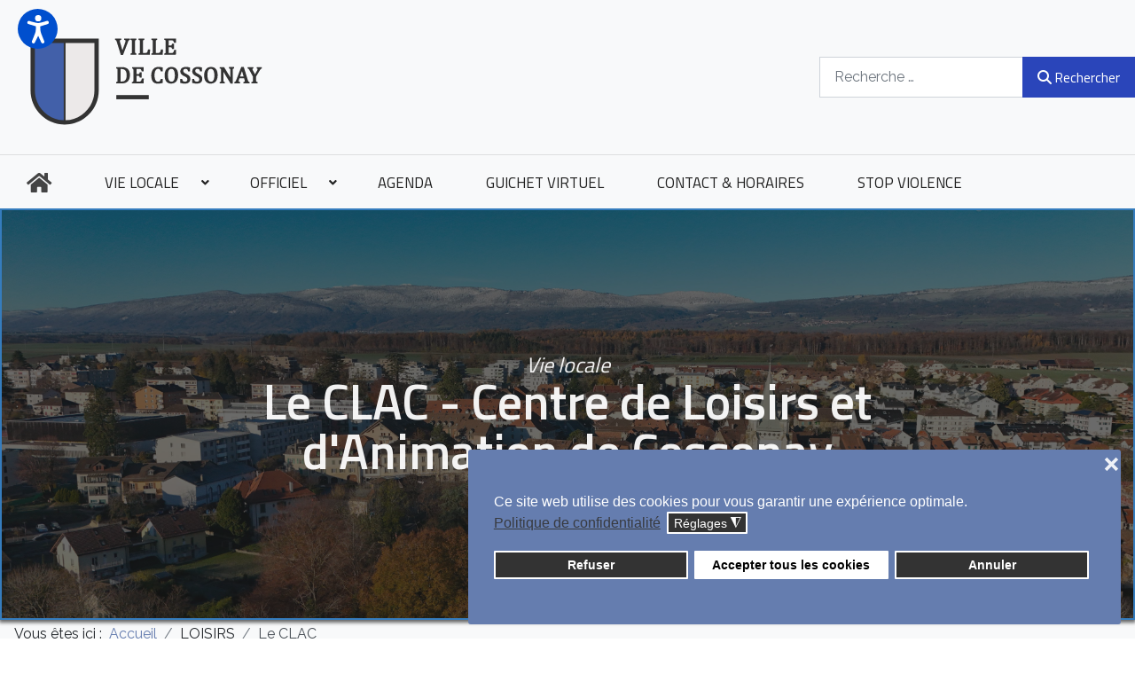

--- FILE ---
content_type: text/html; charset=utf-8
request_url: https://www.cossonay.ch/loisirs/clac
body_size: 22536
content:
<!DOCTYPE html>
<html xmlns="http://www.w3.org/1999/xhtml" xml:lang="fr-fr" lang="fr-fr" >
<head>
<meta charset="utf-8">
	<meta name="author" content="Administrator">
	<meta name="description" content="Bienvenue sur le site officiel de la commune de Cossonay">
	<meta name="generator" content="Joomla! - Open Source Content Management">
	<title>Le CLAC - Centre de Loisirs et d'Animation de Cossonay</title>
	<link href="https://www.cossonay.ch/component/finder/search?format=opensearch&amp;Itemid=217" rel="search" title="OpenSearch Cossonay" type="application/opensearchdescription+xml">
	<link href="/templates/j51_layla/favicon.ico" rel="icon" type="image/vnd.microsoft.icon">

  <link href="/plugins/system/screenreader/screenreader/libraries/controller/css/accessible.css?b34f27" rel="stylesheet">
	<link href="/media/templates/site/j51_layla/css/base/template.css?b34f27" rel="stylesheet">
	<link href="/media/templates/site/j51_layla/css/bonsaicss/bonsai-utilities.min.css?b34f27" rel="stylesheet">
	<link href="/media/templates/site/j51_layla/css/nexus.min.css?b34f27" rel="stylesheet">
	<link href="/media/templates/site/j51_layla/css/responsive.min.css?b34f27" rel="stylesheet">
	<link href="/media/templates/site/j51_layla/css/animate.min.css?b34f27" rel="stylesheet">
	<link href="/media/system/css/joomla-fontawesome.min.css?b34f27" rel="stylesheet">
	<link href="/media/templates/site/j51_layla/css/fontawesome/fontawesome.min.css?b34f27" rel="stylesheet">
	<link href="/media/templates/site/j51_layla/css/fontawesome/v4-shims.min.css?b34f27" rel="stylesheet">
	<link href="/media/templates/site/j51_layla/css/fontawesome/regular.min.css?b34f27" rel="stylesheet">
	<link href="/media/templates/site/j51_layla/css/fontawesome/brands.min.css?b34f27" rel="stylesheet">
	<link href="/media/templates/site/j51_layla/css/fontawesome/solid.min.css?b34f27" rel="stylesheet">
	<link href="/media/vendor/fontawesome-free/css/fontawesome.min.css?6.7.2" rel="stylesheet">
	<link href="/media/vendor/awesomplete/css/awesomplete.css?1.1.7" rel="stylesheet">
	<link href="/media/templates/site/j51_layla/css/vendor/joomla-custom-elements/joomla-alert.min.css?0.4.1" rel="stylesheet">
	<link href="/plugins/system/gdpr/assets/css/cookieconsent.min.css?b34f27" rel="stylesheet">
	<link href="/plugins/system/gdpr/assets/css/jquery.fancybox.min.css?b34f27" rel="stylesheet">
	<link href="https://www.cossonay.ch/plugins/editors/dropeditor/dropeditor.css" rel="stylesheet">
	<link href="https://www.cossonay.ch/media/dropeditor/customstyles.css" rel="stylesheet">
	<link href="https://www.cossonay.ch/media/dropeditor/titlestyles.css" rel="stylesheet">
	<link href="/media/plg_system_jcepro/site/css/content.min.css?86aa0286b6232c4a5b58f892ce080277" rel="stylesheet">
	<link href="//fonts.googleapis.com/css?family=Raleway:400,600&amp;amp;&amp;subset=latin&amp;display=swap" rel="stylesheet">
	<link href="//fonts.googleapis.com/css?family=Titillium+Web:400,600&amp;amp;&amp;subset=latin&amp;display=swap" rel="stylesheet">
	<link href="/modules/mod_vertical_menu/cache/464/819ff0c61aeac3e9f1e3527a3a3b530c.css" rel="stylesheet">
	<link href="https://cdnjs.cloudflare.com/ajax/libs/font-awesome/4.7.0/css/font-awesome.min.css" rel="stylesheet">
	<link href="/modules/mod_vertical_menu/cache/443/f2e42b8abd07f0b53ef1efe000fae44e.css" rel="stylesheet">
	<link href="/modules/mod_djmegamenu/themes/modern/css/djmegamenu.css?4.5.0.pro" rel="stylesheet">
	<link href="https://cdnjs.cloudflare.com/ajax/libs/animate.css/4.1.1/animate.compat.min.css" rel="stylesheet">
	<link href="/modules/mod_djmegamenu/assets/css/offcanvas_right.min.css?4.5.0.pro" rel="stylesheet">
	<link href="/modules/mod_djmegamenu/mobilethemes/dark/djmobilemenu.css?4.5.0.pro" rel="stylesheet">
	<link href="https://cdnjs.cloudflare.com/ajax/libs/font-awesome/5.15.4/css/all.min.css" rel="stylesheet">
	<link href="https://cdnjs.cloudflare.com/ajax/libs/font-awesome/5.15.4/css/v4-shims.min.css" rel="stylesheet">
	<style>#accessibility-links #text_plugin{width:100px;}</style>
	<style>div.cc-window.cc-floating{max-width:46em}@media(max-width: 639px){div.cc-window.cc-floating:not(.cc-center){max-width: none}}div.cc-window, span.cc-cookie-settings-toggler, span.cc-cookie-domains-toggler{font-size:16px}div.cc-revoke{font-size:16px}div.cc-settings-label,span.cc-cookie-settings-toggle{font-size:14px}div.cc-window.cc-banner{padding:1.6em 1.8em}div.cc-window.cc-floating{padding:3.2em 1.8em}input.cc-cookie-checkbox+span:before, input.cc-cookie-checkbox+span:after{border-radius:1px}div.cc-center,div.cc-floating,div.cc-checkbox-container,div.gdpr-fancybox-container div.fancybox-content,ul.cc-cookie-category-list li,fieldset.cc-service-list-title legend{border-radius:3px}div.cc-window a.cc-btn,span.cc-cookie-settings-toggle{border-radius:1px}</style>
	<style>fieldset.cc-cookie-list-title .gdpr_cookie_switcher label.gdpr_onoffswitch-label{height: 18px;border-radius:10px}fieldset.cc-cookie-list-title .gdpr_cookie_switcher span.gdpr_onoffswitch-switch{width: 14px;height: 14px;border-radius:10px}</style>
	<style>div.cc-checkboxes-container{margin-top:15px}div.cc-checkbox-container > span{position:absolute;cursor:pointer;top:0;left:0;right:0;bottom:0;background-color:#ccc;transition:.4s;border-radius:1px}div.cc-checkbox-container{margin-right:4px;margin-bottom:6px}div.cc-checkbox-container > span::before{position:absolute;content:"";height:19px;width:19px;left:4px;bottom:3px;background-color:#fff!important;transition:all .4s!important;border-color:#FFF!important;border:none;border-radius:2px}div.cc-checkbox-container > span::after{display:none}div.cc-checkbox-container input + span{position:relative;display:inline-block;width:55px;height:25px}div.cc-checkbox-container input:checked + span{background-color:#19a319}div.cc-checkbox-container input:focus + span{box-shadow:0 0 1px #2196F3}div.cc-checkbox-container input:checked + span::before{transform:translateX(28px)}div.cc-checkboxes-container input:disabled + span{background-color:#f01f1f;opacity:.8;cursor:auto}div.cc-checkboxes-container div.cc-checkbox-container a{border:none;margin-right:8px}a.cc-link label{font-weight:600;margin:0 0 0 2px}input.cc-cookie-checkbox{display:none}div.cc-settings-label{display:flex;align-items:center}div.cc-checkbox-container > span{border-radius:15px}div.cc-checkbox-container > span::before{border-radius:50%}</style>
	<style>.cc-btn.cc-allow {
margin-top: 10px;
}

div.cc-settings-label {
margin-bottom: 5px !important;
}




/*CORRECTION PADDING POP-UP*/
.fancybox-slide {
padding: 20px 20px 0px !important;
}</style>
	<style>


.layerslideshow > .tns-item {
	transition-delay: 0.5s;
	animation-delay: 0.5s;
}

body {
	--text-main: #555555;
	--primary: #9f9e9e;
	--secondary: #707070;
	--primary-color: #9f9e9e;
	--secondary-color: #707070;
	--base-color: #555555;
	--content-link-color: #657daf;
	--button-color: #2a45ba;
	--button-hover-color: #1a1a1a;content_link_color
	--hornav_font_color: #2d2d28;
	--header_bg: #f8f9fa;
	--mobile-menu-bg: #a8a8a8;
	--mobile-menu-toggle: #2a45ba;
	--h1-color: #9f9e9e;
	--h2-color: #1a1a1a;
	--h3-color: #1a1a1a;
	--h4-color: #9f9e9e; 
}
.blog-alternative .item,
.blog-alternative .item-content {
    width: 100%;
}
body, .hornav ul ul, .hornav ul ul a {
	font-family:Raleway, Arial, Verdana, sans-serif;
	font-size: 16px;
}
a {
	color: #657daf;
}
h1 {
	font-family:Titillium Web, Arial, Verdana, sans-serif; 
}
h2, 
h2 a:link, 
h2 a:visited {
	font-family:Titillium Web, Arial, Verdana, sans-serif;
}
h3 {
	font-family:Titillium Web, Arial, Verdana, sans-serif;
}
h4 {
	font-family:Titillium Web, Arial, Verdana, sans-serif;
}
.hornav, .btn, .button, button {
	font-family:Titillium Web 
}
.wrapper960 {
	width: 1290px;
}
.logo {
	top: 0px;
	left: 0px;
}
.logo-text {
	color: #1a1a1a;
	font-family:Titillium Web;
	font-size: 44px;
}
.scrolled .logo-text {
	color: ;
}
.logo-slogan {
	color: #1a1a1a;
	font-size: 11px;
}

.hornav ul.menu li a,
.hornav ul.menu li span, 
.hornav > ul > .parent::after {
	color: #2d2d28;
}
.hornav ul.menu ul li a,
.hornav ul.menu ul li span {
	color: #2d2d28;
}
.hornav ul ul {
	background-color: #fcfcfc;
}
.hornav ul ul:before {
	border-color: transparent transparent #fcfcfc transparent;
}
.sidecol_a {
	width: 30%;
}
.sidecol_b {
	width: 30%;
}
ul.dot li::before,
.text-primary {
 	color: #9f9e9e;
 }
.j51news .hover-overlay,
.background-primary {
	background-color: #9f9e9e;
}
.btn, button, .pager.pagenav a, .btn:hover, .slidesjs-next.slidesjs-navigation, .slidesjs-previous.slidesjs-navigation {
	background-color: #2a45ba;
	color: #fff;
}
.btn, .button, button {
	background-color: #2a45ba;
}
.btn:hover, button:hover, .btn:focus, .btn:active, .btn.active, .readmore .btn:hover, .dropdown-toggle:hover {
	background-color: #1a1a1a;
	color: #ffffff;
}
.nav-tabs > .active > a, 
.nav-tabs > .active > a:hover, 
.nav-tabs > .active > a:focus {
	border-bottom-color: #2a45ba;
}
blockquote {
	border-color: #2a45ba;
}
.btn:hover, .button:hover, button:hover {
	border-color: #1a1a1a;
}
body {
	background-color: #fff;
}
.showcase_seperator svg {
	fill: ;
}
#container_main {
	background-color: rgba(248, 249, 250, 1);
	position: relative;
}
.container_footer {
	background-color: rgba(26, 26, 26, 1);
}
[id] {
	scroll-margin-top: -90px;
}
#container_header {
	background-color: #f8f9fa;
}
</style>
	<style>
	.is-sticky #container_header {
		background-color: #f8f9fa !important;
	}
	</style>
	<style>
	.body_bg {
		background-color: #f8f9fa;
	}
	.header_top {
		background-color: #f5f5f5;
	}
</style>
	<style>
	@media only screen and (max-width: 1290px) {
		.module_block, .wrapper960  {
			width: 100% !important;
		}	
	}
	@media only screen and (max-width: 959px) {
		.hornav:not(.header-3) {display:none !important;}
		.menu-toggle {display: flex;}
	}
</style>
	<style>@media only screen and ( max-width: 767px ) {.sidecol_a {display:none;}}</style>
	<style>@media only screen and ( max-width: 767px ) {.showcase {display:none;} .mobile_showcase {display:inline;}}</style>
	<style>
.sidecol-2a .module_surround {
	background-color: rgba(63, 78, 109, 1);
}</style>
	<style>@media only screen and (min-width: 768px) {.sidecol-2a .module_surround {padding-bottom: 30px !important;}}</style>
	<style>@media only screen and (min-width: 768px) {.sidecol-2a .module_surround {margin-bottom: 20px !important;}}</style>
	<style>
.sidecol-2b .module_surround {
	background-color: rgba(204, 207, 217, 1);
}</style>
	<style>@media only screen and (min-width: 768px) {.sidecol-2b .module_surround {padding-top: 40px !important;}}</style>
	<style>/*CORRECTION SIDECOL*/
@media only screen and (max-width: 959px) {
    .sidecol-b .module_content {
        padding-top: 60px !important;
    }
}

.sidecol-a .module_surround {
	padding-top: 50px !important;
}
.sidecol-b .module .module_surround {
	padding-bottom: 50px;
/*	background-color: #f0f0f0;*/
}
h2, .content-category h1, .registration h1 {
	font-size: 1.5rem;
}
h1 {
	font-size: 2.0em;
	color: #2a45ba;
}




/*CORRECTION DU NIVEAU D'AFFICHAGE Z-INDEX DU MEGA-MENU*/
.mega-menu-coss #dj-megamenu293 {
z-index : 1 !important;
}




/*CORRECTION COULEURS MENU*/
.dj-icon.Font.Awesome\:.fas.fa-home.fa-xl {
color: #444;
}
/*.dj-icon.Font.Awesome\:.fas.fa-home.fa-xl:hover {
color: #ffffff;
}*/
#dj-megamenu291 li.first:hover a.dj-up_a .dj-icon.Font.Awesome\:.fas.fa-home.fa-xl, #dj-megamenu291 li.first.hover a.dj-up_a .dj-icon.Font.Awesome\:.fas.fa-home.fa-xl, #dj-megamenu291 li.first.active a.dj-up_a .dj-icon.Font.Awesome\:.fas.fa-home.fa-xl {
    color: #ffffff;
}




/*FIXATION DU HEADER-TOP SUR TOUT LE SITE EN STICKY*/
.header_top {
    z-index: 1040;
    width: 100%;
    position: sticky !important;
    top: 0px !important;
}
/*#container_header-sticky-wrapper, #container_header {
    position: sticky !important;
    top: 50px !important;
}*/




/*CORRECTIONS TOP-HEADER POUR ICONS ANIME
.header_top {
height: 50px !important;
}*/




/*CORRECTIONS ICONS ANIME
.animated-icons:hover {
opacity: 0.7;
}
@media only screen and (max-width: 1200px) {
    .animated-icons-columns {
        flex-wrap: nowrap !important;
    }
}*/




/*CORRECTION AFFICHAGE MOBILE*/
@media only screen and (max-width: 959px) {
    .search {
        display: none;
    }
    .header_bottom {
        display: none !important;
    }
    .header-2 {
        text-align: right !important;
        margin-left: auto !important;
        margin-right: 20px !important;
    }
    .header-3 {
        margin-left: 5px !important;
        margin-right: 20px !important;
    }
    .MegaMenu-Mobile {
        margin-left: 0px !important;
    }
    #logo, #logo > a {
        max-width: 80%;
    }
    .dj-offcanvas-dark .dj-offcanvas-content {
        padding-left: 0px !important;
    }
}




/*CACHER LE MENU MOBILE SUR DESKTOP*/
@media only screen and (min-width: 960px) {
    .MegaMenu-Mobile {
    display: none !important;
    }
}




/*MODIFICATION DISPOSITION SCREEN READER*/
.topleft {
    top: 10px !important;
}
div#accessibility-links.topleft #text_plugin {
    top: 10px !important;
}




/*CORRECTION DJTABS*/
.blue-coss .djtabs-title {
	text-align: center;
	cursor: pointer;
	font-family: arial, sans-serif, normal;
	font-weight: normal;
	font-size: 15px;
	color: #ffffff;
	white-space: nowrap;
	text-transform: none;
	line-height: 50px;
}




/*CORRECTION DE L'AFFICHAGE DU MODULE DE CONNEXION AUX COURS*/
.color-gainsboro {
    padding-left: 30px;
    padding-right: 30px;
}




/*MISE EN FORME DE LA ZONE ACCES DIRECT*/
.direct-animated p {
margin-bottom: 0px !important;
}
.direct-animated h4 {
color: #ffffff !important;
}

   /*Hover*/
    .direct-animated .wf-column:hover {
        h4{
             color: #657daf !important;
             transition: all .3s;
        }
    }

/**/
.direct-animated a {
    max-width: 100%;
    box-sizing: border-box;
    flex: 1;
    text-decoration: none;
}
ul.dj-megamenu li a.dj-up_a {
font-size: 1.05rem !important;
}





/*MISE EN PAGE DE LA ZONE TABS DE L'ACCUEIL*/
#djtabpanel1 .djtabs-panel {
    height: 56px;
    align-content: center;
}
#djtabpanel1 .djtabs-article-body {
    padding-left: 20px;
}
.Light-blue-rounded .djtabs-article-group {
    background: #ffffff;
    margin-bottom: 20px;
}



/*MODIFICATION DES LIENS ET FILTRE DJTABS DE L'ACCUEIL*/
.accueil .djtabs-containeraccueil .djtabs-in a {
color: #657daf !important;
text-decoration: none !important;
}
.accueil .djtabs-containeraccueil .djtabs-in a:hover {
color: #333 !important;
text-decoration: underline !important;
}

    /*COULEURS NON-ACTIVE ET ACTIVE DES FILTRES*/
    .accueil .djtabs-containeraccueil #djtab1 {
    background-color: rgb(255 198 148 / 35%);
    opacity: 80%;
    }
    .accueil .djtabs-containeraccueil #djtab1.djtabs-active {
    background-color: rgb(255 198 148) !important;
    opacity: 100%;
    }

    .accueil .djtabs-containeraccueil #djtab2 {
    background-color: rgb(250 151 145 / 35%);
    opacity: 80%;
    }
    .accueil .djtabs-containeraccueil #djtab2.djtabs-active {
    background-color: rgb(250 151 145) !important;
    opacity: 100%;
    }

    .accueil .djtabs-containeraccueil #djtab3 {
    background-color: rgb(182 158 255 / 35%);
    opacity: 80%;
    }
    .accueil .djtabs-containeraccueil #djtab3.djtabs-active {
    background-color: rgb(182 158 255) !important;
    opacity: 100%;
    }

    .accueil .djtabs-containeraccueil #djtab4 {
    background-color: rgb(187 255 198 / 35%);
    opacity: 80%;
    }
    .accueil .djtabs-containeraccueil #djtab4.djtabs-active {
    background-color: rgb(187 255 198) !important;
    opacity: 100%;
    }

    .accueil .djtabs-containeraccueil .djtabs-active {
    border-left: 0px solid #657daf !important;
    }





/*SUPPRESSION VERSION MENU VERTICALE ORDI SUR MOBILE*/
@media only screen and (min-width: 959px) { 
	.vertical-menu-mobile {
	display: none !important;
	}
}





/*CACHER LE BOUTON TOUT TELECHARGER*/
a.download-all {
display: none !important;
}





/*MISE EN PAGE LIENS INTRO ARTICLE*/
.intro-links a {
    color: #2a45ba;
}
.intro-links a:hover {
    color: #657daf;
}
.intro-links h3 {
    font-weight: normal !important;
    font-size: 29px;
}





/*CORR AFFICHAGE PDF STOP VIOLENCE*/
.custom > .dropfiles-content-tree, .custom > .dropfiles-content-tree > .categories-head {
    background: #ebeff5;
}





/*CORRECTION DE L'AFFICHAGE DU LOGIN DE LA PAGE LOGIN ACCESS CONSEIL*/
.page-login .mod-login__submit:has(.btn-secondary) {
    max-width: fit-content;
    margin: 0px auto 16px auto;
}</style>
	<style>custom</style>
	<style>default</style>
	<style>@media only screen and (min-width: 768px) and (max-width: 959px) {}</style>
	<style>@media only screen and ( max-width: 767px ) {}</style>
	<style>@media only screen and (max-width: 440px) {}</style>
	<style>
    @media only screen and (max-width: 767px) {
        .sidecol_a, .sidecol_b {
            order: 1 !important;
        }
    }
    </style>
	<style>
#socialmedia ul li a [class^="fa-"]::before, #socialmedia ul li a [class*=" fa-"]::before {
    color: #5e81ac;
}
.socialmedia ul li a span {
    visibility: hidden;
}</style>
	<style>#container_showcase1_modules {background-color: rgba(255, 255, 255, 1)}</style>
	<style>#container_showcase1_modules > .wrapper960 {width:100%;} #showcase1_modules.block_holder {padding: 0;}
    		</style>
	<style>#showcase1_modules.block_holder, #showcase1_modules .module_surround, #showcase1_modules .module_content {padding: 0;}
    		</style>
	<style>#content_remainder {width:70% }</style>
	<style>.dj-hideitem { display: none !important; }
</style>
	<style>
.noscript div#off-menu_464 dl.level1 dl{
	position: static;
}
.noscript div#off-menu_464 dl.level1 dd.parent{
	height: auto !important;
	display: block;
	visibility: visible;
}
</style>
	<style>
.noscript div#off-menu_443 dl.level1 dl{
	position: static;
}
.noscript div#off-menu_443 dl.level1 dd.parent{
	height: auto !important;
	display: block;
	visibility: visible;
}
</style>
	<style>#dj-megamenu291 li a.dj-up_a { color: rgba(33, 33, 33, 1); } #dj-megamenu291 li:hover a.dj-up_a, #dj-megamenu291 li.hover a.dj-up_a, #dj-megamenu291 li.active a.dj-up_a { background: rgba(42, 69, 186, 1); } #dj-megamenu291 li:hover a.dj-up_a, #dj-megamenu291 li.hover a.dj-up_a, #dj-megamenu291 li.active a.dj-up_a { color: rgba(255, 255, 255, 1); } #dj-megamenu291 li ul.dj-submenu > li > a small.subtitle { color: rgba(42, 69, 186, 1); } #dj-megamenu291 li ul.dj-subtree > li { color: rgba(42, 69, 186, 1); } #dj-megamenu291 li ul.dj-subtree > li > a small.subtitle { color: rgba(42, 69, 186, 1); } #dj-megamenu291 li ul.dj-submenu > li > a:hover, #dj-megamenu291 li ul.dj-submenu > li > a.active, #dj-megamenu291 li ul.dj-submenu > li.hover:not(.subtree) > a { background: rgba(209, 209, 209, 1); } #dj-megamenu291 li ul.dj-submenu > li > a:hover, #dj-megamenu291 li ul.dj-submenu > li > a.active, #dj-megamenu291 li ul.dj-submenu > li.hover:not(.subtree) > a { color: rgba(42, 69, 186, 1); } #dj-megamenu291 li ul.dj-subtree > li > a:hover { color: rgba(42, 69, 186, 1); }</style>
	<style>
		@media (min-width: 960px) { #dj-megamenu291mobile { display: none; } }
		@media (max-width: 959px) { #dj-megamenu291, #dj-megamenu291sticky, #dj-megamenu291placeholder { display: none !important; } }
	</style>
	<style>#dj-megamenu431 li:hover a.dj-up_a, #dj-megamenu431 li.hover a.dj-up_a, #dj-megamenu431 li.active a.dj-up_a { background: rgba(245, 245, 245, 1); } #dj-megamenu431 li ul.dj-submenu > li > a small.subtitle { color: rgba(42, 69, 186, 1); } #dj-megamenu431 li ul.dj-subtree > li { color: rgba(42, 69, 186, 1); } #dj-megamenu431 li ul.dj-subtree > li > a small.subtitle { color: rgba(42, 69, 186, 1); } #dj-megamenu431 li ul.dj-submenu > li > a:hover, #dj-megamenu431 li ul.dj-submenu > li > a.active, #dj-megamenu431 li ul.dj-submenu > li.hover:not(.subtree) > a { background: rgba(209, 209, 209, 1); } #dj-megamenu431 li ul.dj-submenu > li > a:hover, #dj-megamenu431 li ul.dj-submenu > li > a.active, #dj-megamenu431 li ul.dj-submenu > li.hover:not(.subtree) > a { color: rgba(42, 69, 186, 1); } #dj-megamenu431 li ul.dj-subtree > li > a:hover { color: rgba(42, 69, 186, 1); }</style>
	<style>
		@media (min-width: 960px) { #dj-megamenu431mobile { display: none; } }
		@media (max-width: 959px) { #dj-megamenu431, #dj-megamenu431sticky, #dj-megamenu431placeholder { display: none !important; } }
	</style>

  <script src="/media/vendor/jquery/js/jquery.min.js?3.7.1"></script>
	<script src="/media/legacy/js/jquery-noconflict.min.js?504da4"></script>
	<script src="/plugins/system/screenreader/screenreader/languages/fr-FR.js?b34f27"></script>
	<script src="/plugins/system/screenreader/screenreader/libraries/tts/soundmanager/soundmanager2.js?b34f27"></script>
	<script src="/plugins/system/screenreader/screenreader/libraries/tts/responsivevoice.js?b34f27" defer></script>
	<script src="/plugins/system/screenreader/screenreader/libraries/tts/tts.js?b34f27" defer></script>
	<script src="/plugins/system/screenreader/screenreader/libraries/controller/controller.js?b34f27" defer></script>
	<script type="application/json" class="joomla-script-options new">{"j51_template":{"scrolltoOffset":"-90","mobileMenuPosition":"right","mobileMenuTitle":"MENU"},"joomla.jtext":{"MOD_FINDER_SEARCH_VALUE":"Recherche &hellip;","COM_FINDER_SEARCH_FORM_LIST_LABEL":"Search Results","JLIB_JS_AJAX_ERROR_OTHER":"Une erreur est survenue lors de la récupération des données JSON : code de statut HTTP %s .","JLIB_JS_AJAX_ERROR_PARSE":"Une erreur d'analyse s'est produite lors du traitement des données JSON suivantes :<br><code style=\"color:inherit;white-space:pre-wrap;padding:0;margin:0;border:0;background:inherit;\">%s<\/code>","ERROR":"Erreur","MESSAGE":"Message","NOTICE":"Annonce","WARNING":"Alerte","JCLOSE":"Fermer","JOK":"OK","JOPEN":"Ouvrir"},"finder-search":{"url":"\/component\/finder\/?task=suggestions.suggest&format=json&tmpl=component&Itemid=217"},"system.paths":{"root":"","rootFull":"https:\/\/www.cossonay.ch\/","base":"","baseFull":"https:\/\/www.cossonay.ch\/"},"csrf.token":"55b2b70786f19592d4a10ebe60d36b1c"}</script>
	<script src="/media/system/js/core.min.js?a3d8f8"></script>
	<script src="/media/vendor/webcomponentsjs/js/webcomponents-bundle.min.js?2.8.0" nomodule defer></script>
	<script src="/media/system/js/joomla-hidden-mail.min.js?80d9c7" type="module"></script>
	<script src="/media/vendor/bootstrap/js/alert.min.js?5.3.8" type="module"></script>
	<script src="/media/vendor/bootstrap/js/button.min.js?5.3.8" type="module"></script>
	<script src="/media/vendor/bootstrap/js/carousel.min.js?5.3.8" type="module"></script>
	<script src="/media/vendor/bootstrap/js/collapse.min.js?5.3.8" type="module"></script>
	<script src="/media/vendor/bootstrap/js/dropdown.min.js?5.3.8" type="module"></script>
	<script src="/media/vendor/bootstrap/js/modal.min.js?5.3.8" type="module"></script>
	<script src="/media/vendor/bootstrap/js/offcanvas.min.js?5.3.8" type="module"></script>
	<script src="/media/vendor/bootstrap/js/popover.min.js?5.3.8" type="module"></script>
	<script src="/media/vendor/bootstrap/js/scrollspy.min.js?5.3.8" type="module"></script>
	<script src="/media/vendor/bootstrap/js/tab.min.js?5.3.8" type="module"></script>
	<script src="/media/vendor/bootstrap/js/toast.min.js?5.3.8" type="module"></script>
	<script src="/media/templates/site/j51_layla/js/jquery-3.6.0.min.js?b34f27"></script>
	<script src="/media/templates/site/j51_layla/js/mmenu-light.js?b34f27" defer></script>
	<script src="/media/templates/site/j51_layla/js/noframework.waypoints.min.js?b34f27" defer></script>
	<script src="/media/templates/site/j51_layla/js/masonry.pkgd.min.js?b34f27"></script>
	<script src="/media/templates/site/j51_layla/js/jquery.sticky.min.js?b34f27" defer></script>
	<script src="/media/templates/site/j51_layla/js/scripts.js?b34f27" defer></script>
	<script src="/media/templates/site/j51_layla/js/jarallax.min.js?b34f27"></script>
	<script src="/media/vendor/awesomplete/js/awesomplete.min.js?1.1.7" defer></script>
	<script src="/media/com_finder/js/finder.min.js?755761" type="module"></script>
	<script src="/media/system/js/messages.min.js?9a4811" type="module"></script>
	<script src="/plugins/system/gdpr/assets/js/jquery.fancybox.min.js?b34f27" defer></script>
	<script src="/plugins/system/gdpr/assets/js/cookieconsent.min.js?b34f27" defer></script>
	<script src="/plugins/system/gdpr/assets/js/init.js?b34f27" defer></script>
	<script src="/plugins/system/offlajnparams/compat/greensock.js"></script>
	<script src="/modules/mod_vertical_menu/js/perfect-scrollbar.js?v=4.0.320"></script>
	<script src="/modules/mod_vertical_menu/js/mod_vertical_menu.js?v=4.0.320"></script>
	<script src="/modules/mod_djmegamenu/assets/js/jquery.djmegamenu.min.js?4.5.0.pro" defer></script>
	<script src="/modules/mod_djmegamenu/assets/js/jquery.djmobilemenu.min.js?4.5.0.pro" defer></script>
	<script>window.soundManager.url = 'https://www.cossonay.ch/plugins/system/screenreader/screenreader/libraries/tts/soundmanager/swf/';
										  window.soundManager.debugMode = false;  
										  window.soundManager.defaultOptions.volume = 80;
										  var screenReaderConfigOptions = {	baseURI: 'https://www.cossonay.ch/',
																			token: '97495e7fcc1c8b3218f075c12e07bbc5',
																			langCode: 'fr',
																			chunkLength: 300,
																			screenReaderVolume: '80',
																			screenReaderVoiceSpeed: 'normal',
																			position: 'topleft',
																			scrolling: 'fixed',
																			targetAppendto: 'html',
																			targetAppendMode: 'bottom',
																			enableDarkMode: 0,
																			enableAccessibilityStatement: 0,
																			enableAccessibilityStatementText: 'Accessibility statement',
																			enableAccessibilityStatementLink: 'https://www.cossonay.ch/',
																			preload: 1,
																			preloadTimeout: 3000,
																			autoBackgroundColor: 1,
																			readPage: 1,
																			readChildNodes: 0,
																			ieHighContrast: 1,
																			ieHighContrastAdvanced: 1,
																			selectedStorage: 'session',
																			gtranslateIntegration: 0,
																			readElementsHovering: 0,
																			elementsHoveringSelector: 'p',
																			elementsToexcludeCustom: '',
																			selectMainpageareaText: 0,
																			excludeScripts: 1,
																			readImages: 0,
																			readImagesAttribute: 'alt',
																			readImagesOrdering: 'before',
																			readImagesHovering: 0,
																			mainpageSelector: '*[name*=main], *[class*=main], *[id*=main], *[id*=container], *[class*=container]',
																			showlabel: 1,
																			labeltext: 'Screen Reader',
																			screenreaderIcon: 'audio',
																			screenreader: 1,
																			highcontrast: 1,
																			highcontrastAlternate: 1,
																			colorHue: 180,
																			colorBrightness: 6,
																			rootTarget: 0,
																			dyslexicFont: 0,
																			grayHues: 0,
																			spacingSize: 0,
																			spacingSizeMin: 0,
																			spacingSizeMax: 10,
																			pageZoom: 0,
																			bigCursor: 0,
																			readingGuides: 0,
																			readability: 0,
																			readabilitySelector: 'div.item-page,#content,div[itemprop=articleBody],div.item-content',
																			hideImages: 0,
																			hideAlsoVideosIframes: 0,
																			customColors: 0,
																			customColorsCssSelectors: '',
																			fontsizeMinimizedToolbar: 0,
																			hoverMinimizedToolbar: 0,
																			fontsize: 1,
																			fontsizeDefault: 100,
																			fontsizeMin: 80,
																			fontsizeMax: 200,
																			fontsizeSelector: '',
																			fontSizeHeadersIncrement: 20,
																			toolbarBgcolor: '#eeeeee',
																			template: 'accessible.css',
																			templateOrientation: 'vertical',
																			accesskey_play: 'P',
																			accesskey_pause: 'E',
																			accesskey_stop: 'S',
																			accesskey_increase: 'O',
																			accesskey_decrease: 'U',
																			accesskey_reset: 'R',
																			accesskey_highcontrast: 'H',
																			accesskey_highcontrast2: 'J',
																			accesskey_highcontrast3: 'K',
																			accesskey_dyslexic: 'D',
																			accesskey_grayhues: 'G',
																			accesskey_spacingsize_increase: 'M',
																			accesskey_spacingsize_decrease: 'N',
																			accesskey_pagezoomsize_increase: 'X',
																			accesskey_pagezoomsize_decrease: 'Y',
																			accesskey_pagezoomsize_reset: 'Z',
																			accesskey_bigcursor: 'W',
																			accesskey_reading_guides: 'V',
																			accesskey_readability: 'Q',
																			accesskey_hideimages: 'F',
																			accesskey_skiptocontents: 'C',
																			accesskey_minimized: 'L',
																			volume_accesskeys: 1,
																			accesskey_increase_volume: '+',
																			accesskey_decrease_volume: '-',
																			accesskey_change_text_color: 'I',
																			accesskey_change_background_color: 'B',
																			readerEngine: 'proxy_responsive',
																			useMobileReaderEngine: 0,
																			mobileReaderEngine: 'proxy_responsive',
																			proxyResponsiveApikey: 'kWyXm5dC',
																			proxyResponsiveLanguageGender: 'auto',
																			proxyResponsiveReadingMode: 'native',
																			hideOnMobile: 0,
																			useMinimizedToolbar: 1,
																			statusMinimizedToolbar: 'closed',
																			minimizedToolbarOnlyMobile: 0,
																			generateMissingImagesAlt: 0,
																			generateMissingImagesAltChatgptApikey: '',
																			generateMissingImagesAltChatgptModel: 'gpt-3.5-turbo',
																			fixHeadingsStructure: 0,
																			fixLowContrastText: 0,
																			fixMissingAriaRoles: 0,
																			fixMissingFormLabels: 0,
																			validateAndFixFocusOrder: 0,
																			showSkipToContents: 0,
																			skipToContentsSelector: '',
																			removeLinksTarget: 0,
																			resetButtonBehavior: 'fontsize'
																		};</script>
	<script type="application/ld+json">{"@context":"https://schema.org","@type":"BreadcrumbList","@id":"https://www.cossonay.ch/#/schema/BreadcrumbList/103","itemListElement":[{"@type":"ListItem","position":1,"item":{"@id":"https://www.cossonay.ch/?view=tabs","name":"Accueil"}},{"@type":"ListItem","position":2,"item":{"@id":"https://www.cossonay.ch/loisirs/clac","name":"Le CLAC"}}]}</script>
	<script>var gdprConfigurationOptions = { complianceType: 'opt-in',
																			  cookieConsentLifetime: 365,
																			  cookieConsentSamesitePolicy: '',
																			  cookieConsentSecure: 0,
																			  cookieJoomlaSettings: 0,
																			  cookieConsentDomain: '',
																			  cookieConsentPath: '/',
																			  disableFirstReload: 0,
																	  		  blockJoomlaSessionCookie: 1,
																			  blockExternalCookiesDomains: 0,
																			  externalAdvancedBlockingModeCustomAttribute: '',
																			  allowedCookies: '',
																			  blockCookieDefine: 1,
																			  autoAcceptOnNextPage: 0,
																			  revokable: 1,
																			  lawByCountry: 0,
																			  checkboxLawByCountry: 1,
																			  blockPrivacyPolicy: 0,
																			  cacheGeolocationCountry: 1,
																			  countryAcceptReloadTimeout: 1000,
																			  usaCCPARegions: null,
																			  countryEnableReload: 1,
																			  customHasLawCountries: [""],
																			  dismissOnScroll: 0,
																			  dismissOnTimeout: 0,
																			  containerSelector: 'body',
																			  hideOnMobileDevices: 0,
																			  autoFloatingOnMobile: 1,
																			  autoFloatingOnMobileThreshold: 1024,
																			  autoRedirectOnDecline: 0,
																			  autoRedirectOnDeclineLink: '',
																			  showReloadMsg: 0,
																			  showReloadMsgText: 'Appliquer les préférences et recharger la page...',
																			  showConsentID: 0,
																			  defaultClosedToolbar: 0,
																			  toolbarLayout: 'basic-close',
																			  toolbarTheme: 'edgeless',
																			  toolbarButtonsTheme: 'decline_first',
																			  revocableToolbarTheme: 'advanced',
																			  toolbarPosition: 'bottom-right',
																			  toolbarCenterTheme: 'compact',
																			  revokePosition: 'revoke-top',
																			  toolbarPositionmentType: 1,
																			  positionCenterSimpleBackdrop: 0,
																			  positionCenterBlurEffect: 0,
																			  positionCenterBlurEffectAlwaysFirstVisit: 0,
																			  preventPageScrolling: 0,
																			  popupEffect: 'fade',
																			  popupBackground: '#657daf',
																			  popupText: '#ffffff',
																			  popupLink: '#333333',
																			  buttonBackground: '#ffffff',
																			  buttonBorder: '#ffffff',
																			  buttonText: '#000000',
																			  highlightOpacity: '100',
																			  highlightBackground: '#333333',
																			  highlightBorder: '#ffffff',
																			  highlightText: '#ffffff',
																			  highlightDismissBackground: '#333333',
																		  	  highlightDismissBorder: '#ffffff',
																		 	  highlightDismissText: '#ffffff',
																			  autocenterRevokableButton: 0,
																			  hideRevokableButton: 0,
																			  hideRevokableButtonOnscroll: 0,
																			  customRevokableButton: 0,
																			  customRevokableButtonAction: 0,
																			  headerText: '<p>Cookies utilisés sur le site web !</p>',
																			  messageText: 'Ce site web utilise des cookies pour vous garantir une expérience optimale.',
																			  denyMessageEnabled: 0, 
																			  denyMessage: 'Vous avez refusé les cookies, pour garantir la meilleure expérience sur ce site web, veuillez accepter l\'utilisation des cookies.',
																			  placeholderBlockedResources: 1, 
																			  placeholderBlockedResourcesAction: 'open',
																	  		  placeholderBlockedResourcesText: 'Vous devez accepter les cookies et recharger la page pour voir ce contenu',
																			  placeholderIndividualBlockedResourcesText: 'Vous devez accepter les cookies de {domain} et recharger la page pour voir ce contenu',
																			  placeholderIndividualBlockedResourcesAction: 0,
																			  placeholderOnpageUnlock: 0,
																			  scriptsOnpageUnlock: 0,
																			  autoDetectYoutubePoster: 0,
																			  autoDetectYoutubePosterApikey: 'AIzaSyAV_WIyYrUkFV1H8OKFYG8wIK8wVH9c82U',
																			  dismissText: 'Annuler',
																			  allowText: 'Autoriser ces cookies',
																			  denyText: 'Refuser',
																			  cookiePolicyLinkText: '',
																			  cookiePolicyLink: 'javascript:void(0)',
																			  cookiePolicyRevocableTabText: 'Politique de cookies',
																			  cookiePolicyRevocableTabIcon: 'text',
																			  cookiePolicyRevocableTabIconCustom: '',
																			  privacyPolicyLinkText: 'Politique de confidentialité',
																			  privacyPolicyLink: 'https://www.mdf-bis.com/confidentialite/politique-de-confidentialite',
																			  googleCMPTemplate: 0,
																			  enableGdprBulkConsent: 0,
																			  displayBulkConsentDomains: 0,
																			  bulkConsentDomains: [""],
																			  enableCustomScriptExecGeneric: 0,
																			  customScriptExecGeneric: '',
																			  categoriesCheckboxTemplate: 'cc-checkboxes-switchers',
																			  toggleCookieSettings: 1,
																			  toggleCookieSettingsLinkedView: 0,
																			  toggleCookieSettingsButtonsArea: 0,
 																			  toggleCookieSettingsLinkedViewSefLink: '/component/gdpr/',
																	  		  toggleCookieSettingsText: '<span class="cc-cookie-settings-toggle">Réglages <span class="cc-cookie-settings-toggler">&#x25EE</span></span>',
																			  toggleCookieSettingsButtonBackground: '#333333',
																			  toggleCookieSettingsButtonBorder: '#ffffff',
																			  toggleCookieSettingsButtonText: '#ffffff',
																			  showLinks: 1,
																			  blankLinks: '_blank',
																			  autoOpenPrivacyPolicy: 0,
																			  openAlwaysDeclined: 0,
																			  cookieSettingsLabel: 'Réglages des cookies:',
															  				  cookieSettingsDesc: 'Choisissez le type de cookies que vous souhaitez désactiver en cliquant sur les cases à cocher. Cliquez sur le nom d\'une catégorie pour obtenir plus d\'informations sur les cookies utilisés.',
																			  cookieCategory1Enable: 1,
																			  cookieCategory1Name: 'Nécessaire',
																			  cookieCategory1Locked: 1,
																			  cookieCategory2Enable: 1,
																			  cookieCategory2Name: 'Préférences',
																			  cookieCategory2Locked: 0,
																			  cookieCategory3Enable: 0,
																			  cookieCategory3Name: 'Statistiques',
																			  cookieCategory3Locked: 0,
																			  cookieCategory4Enable: 1,
																			  cookieCategory4Name: 'Marketing',
																			  cookieCategory4Locked: 0,
																			  cookieCategoriesDescriptions: {},
																			  alwaysReloadAfterCategoriesChange: 0,
																			  preserveLockedCategories: 0,
																			  declineButtonBehavior: 'hard',
																			  blockCheckedCategoriesByDefault: 0,
																			  reloadOnfirstDeclineall: 0,
																			  trackExistingCheckboxSelectors: '',
															  		  		  trackExistingCheckboxConsentLogsFormfields: 'name,email,subject,message',
																			  allowallShowbutton: 1,
																			  allowallText: 'Accepter tous les cookies',
																			  allowallButtonBackground: '#ffffff',
																			  allowallButtonBorder: '#ffffff',
																			  allowallButtonText: '#000000',
																			  allowallButtonTimingAjax: 'fast',
																			  includeAcceptButton: 1,
																			  includeDenyButton: 0,
																			  trackConsentDate: 1,
																			  execCustomScriptsOnce: 1,
																			  optoutIndividualResources: 1,
																			  blockIndividualResourcesServerside: 0,
																			  disableSwitchersOptoutCategory: 1,
																			  autoAcceptCategories: 0,
																			  allowallIndividualResources: 1,
																			  blockLocalStorage: 0,
																			  blockSessionStorage: 0,
																			  externalAdvancedBlockingModeTags: 'iframe,script,img,source,link',
																			  enableCustomScriptExecCategory1: 0,
																			  customScriptExecCategory1: '',
																			  enableCustomScriptExecCategory2: 0,
																			  customScriptExecCategory2: '',
																			  enableCustomScriptExecCategory3: 0,
																			  customScriptExecCategory3: '',
																			  enableCustomScriptExecCategory4: 0,
																			  customScriptExecCategory4: '',
																			  enableCustomDeclineScriptExecCategory1: 0,
																			  customScriptDeclineExecCategory1: '',
																			  enableCustomDeclineScriptExecCategory2: 0,
																			  customScriptDeclineExecCategory2: '',
																			  enableCustomDeclineScriptExecCategory3: 0,
																			  customScriptDeclineExecCategory3: '',
																			  enableCustomDeclineScriptExecCategory4: 0,
																			  customScriptDeclineExecCategory4: '',
																			  enableCMPPreferences: 0,
																			  enableGTMEventsPreferences: 0,
																			  enableCMPStatistics: 0,
																			  enableGTMEventsStatistics: 0,
																			  enableCMPAds: 0,
																			  enableUETAds: 0,
																			  enableGTMEventsAds: 0,
																			  enableClarityAnalytics: 0,
                                                                              enableClarityAds: 0,
																			  debugMode: 0
																		};var gdpr_ajax_livesite='https://www.cossonay.ch/';var gdpr_enable_log_cookie_consent=1;</script>
	<script>var gdprUseCookieCategories=1;var gdpr_ajaxendpoint_cookie_category_desc='https://www.cossonay.ch/index.php?option=com_gdpr&task=user.getCookieCategoryDescription&format=raw';</script>
	<script>var gdprJSessCook='adfb9d3378cab021f8eafd56b652609b';var gdprJSessVal='3d0c10618d7e4a89d3163dd966b4227d';var gdprJAdminSessCook='68aeb38fe0921758f645417e9bd17af5';var gdprPropagateCategoriesSession=1;var gdprAlwaysPropagateCategoriesSession=1;var gdprAlwaysCheckCategoriesSession=0;</script>
	<script>var gdprFancyboxWidth=800;var gdprFancyboxHeight=960;var gdprCloseText='Close';</script>
	<script>var gdprUseFancyboxLinks=1;</script>
	<script>
        jQuery(window).on("load", function(){
            jQuery("#container_header").sticky({ 
                topSpacing: 0
            });
        });
    </script>
	<meta name="viewport" content="width=device-width, initial-scale=1, maximum-scale=5"/>
	<svg height="0" style="position:absolute"><symbol id="sym-point-to-right" xmlns="http://www.w3.org/2000/svg" viewBox="0 0 451.846 451.847">
	<path fill="currentColor" d="M345.441,248.292L151.154,442.573c-12.359,12.365-32.397,12.365-44.75,0c-12.354-12.354-12.354-32.391,0-44.744L278.318,225.92L106.409,54.017c-12.354-12.359-12.354-32.394,0-44.748c12.354-12.359,32.391-12.359,44.75,0l194.287,194.284c6.177,6.18,9.262,14.271,9.262,22.366C354.708,234.018,351.617,242.115,345.441,248.292z"/>
</symbol></svg>
	<script data-cfasync="false">
('complete' === document.readyState ? function(e,c){c()} : document.addEventListener)('DOMContentLoaded', function(){
	(window.jq183||jQuery)('.noscript').removeClass('noscript');
	window.sm464 = new VerticalSlideMenu({
		id: 464,
		visibility: ["1","1","1","1","1",["0","px"],["10000","px"]],
		parentHref: 0,
		theme: 'rounded',
		result: 'Résultats de la recherche',
		noResult: 'La recherche ne donne aucun résultat',
		backItem: '',
		filterDelay: 500,
		filterMinChar: 3,
		navtype: 'accordion',
		sidebar: 0,
		popup: 0,
		overlay: 0,
		sidebarUnder: 959,
		width: 300,
		menuIconCorner: 0,
		menuIconX: 0,
		menuIconY: 0,
		hidePopupUnder: 1750,
		siteBg: '#444444',
		effect: 1,
    dur: 400/1000,
		perspective: 0,
		inEase: 'Quad.easeOut'.split('.').reverse().join(''),
		inOrigin: '50% 50% 0',
		inX: 100,
		inUnitX: '%',
    logoUrl: '',
		inCSS: {
			y: 0,
			opacity: 100/100,
			rotationX: 0,
			rotationY: 0,
			rotationZ: 0,
			skewX: 0,
			skewY: 0,
			scaleX: 100/100,
			scaleY: 100/100
		},
		outEase: 'Quad.easeOut'.split('.').reverse().join(''),
		outOrigin: '50% 50% 0',
		outX: -100,
		outUnitX: '%',
		outCSS: {
			y: 0,
			opacity: 100/100,
			rotationX: 0,
			rotationY: 0,
			rotationZ: 0,
			skewX: 0,
			skewY: 0,
			scaleX: 100/100,
			scaleY: 100/100
		},
		anim: {
			perspective: 1000,
			inDur: 300/1000,
			inEase: 'Quad.easeOut'.split('.').reverse().join(''),
			inOrigin: '50% 50% 0',
			inX: -30,
			inUnitX: 'px',
			inCSS: {
				y: 0,
				opacity: 0/100,
				rotationX: 0,
				rotationY: 0,
				rotationZ: 0,
				skewX: 0,
				skewY: 0,
				scaleX: 100/100,
				scaleY: 100/100
			},
			outDur: 300/1000,
			outEase: 'Quad.easeOut'.split('.').reverse().join(''),
			outOrigin: '50% 50% 0',
			outX: 20,
			outUnitX: 'px',
			outCSS: {
				y: 0,
				opacity: 0/100,
				rotationX: 0,
				rotationY: 0,
				rotationZ: 0,
				skewX: 0,
				skewY: 0,
				scaleX: 100/100,
				scaleY: 100/100
			}
		},
		miAnim: 0,
		miDur: 500/1000,
		miShift: 40/1000,
		miEase: 'Quad.easeOut'.split('.').reverse().join(''),
		miX: 40,
		miUnitX: '%',
		miCSS: {
			transformPerspective: 600,
			transformOrigin: '50% 50% 0',
			y: 0,
			opacity: 0/100,
			rotationX: 0,
			rotationY: 0,
			rotationZ: 0,
			skewX: 0,
			skewY: 0,
			scaleX: 100/100,
			scaleY: 100/100
		},
		iconAnim: 1 && 0,
		bgX: 33,
		dropwidth: 250,
		dropspace: 0,
		dropFullHeight: 0,
		dropEvent: 'mouseenter',
		opened: 1,
		autoOpen: 0,
		autoOpenAnim: 1,
		hideBurger: 1,
		scrollOffset: parseInt('0||px')
	});
});
</script>
	<script data-cfasync="false">
('complete' === document.readyState ? function(e,c){c()} : document.addEventListener)('DOMContentLoaded', function(){
	(window.jq183||jQuery)('.noscript').removeClass('noscript');
	window.sm443 = new VerticalSlideMenu({
		id: 443,
		visibility: ["1","1","1","1","1",["0","px"],["10000","px"]],
		parentHref: 0,
		theme: 'rounded',
		result: 'Résultats de la recherche',
		noResult: 'La recherche ne donne aucun résultat',
		backItem: '',
		filterDelay: 500,
		filterMinChar: 3,
		navtype: 'accordion',
		sidebar: 0,
		popup: 0,
		overlay: 0,
		sidebarUnder: 768,
		width: 300,
		menuIconCorner: 0,
		menuIconX: 0,
		menuIconY: 0,
		hidePopupUnder: 1750,
		siteBg: '#444444',
		effect: 1,
    dur: 400/1000,
		perspective: 0,
		inEase: 'Quad.easeOut'.split('.').reverse().join(''),
		inOrigin: '50% 50% 0',
		inX: 100,
		inUnitX: '%',
    logoUrl: '',
		inCSS: {
			y: 0,
			opacity: 100/100,
			rotationX: 0,
			rotationY: 0,
			rotationZ: 0,
			skewX: 0,
			skewY: 0,
			scaleX: 100/100,
			scaleY: 100/100
		},
		outEase: 'Quad.easeOut'.split('.').reverse().join(''),
		outOrigin: '50% 50% 0',
		outX: -100,
		outUnitX: '%',
		outCSS: {
			y: 0,
			opacity: 100/100,
			rotationX: 0,
			rotationY: 0,
			rotationZ: 0,
			skewX: 0,
			skewY: 0,
			scaleX: 100/100,
			scaleY: 100/100
		},
		anim: {
			perspective: 1000,
			inDur: 300/1000,
			inEase: 'Quad.easeOut'.split('.').reverse().join(''),
			inOrigin: '50% 50% 0',
			inX: -30,
			inUnitX: 'px',
			inCSS: {
				y: 0,
				opacity: 0/100,
				rotationX: 0,
				rotationY: 0,
				rotationZ: 0,
				skewX: 0,
				skewY: 0,
				scaleX: 100/100,
				scaleY: 100/100
			},
			outDur: 300/1000,
			outEase: 'Quad.easeOut'.split('.').reverse().join(''),
			outOrigin: '50% 50% 0',
			outX: 20,
			outUnitX: 'px',
			outCSS: {
				y: 0,
				opacity: 0/100,
				rotationX: 0,
				rotationY: 0,
				rotationZ: 0,
				skewX: 0,
				skewY: 0,
				scaleX: 100/100,
				scaleY: 100/100
			}
		},
		miAnim: 0,
		miDur: 500/1000,
		miShift: 40/1000,
		miEase: 'Quad.easeOut'.split('.').reverse().join(''),
		miX: 40,
		miUnitX: '%',
		miCSS: {
			transformPerspective: 600,
			transformOrigin: '50% 50% 0',
			y: 0,
			opacity: 0/100,
			rotationX: 0,
			rotationY: 0,
			rotationZ: 0,
			skewX: 0,
			skewY: 0,
			scaleX: 100/100,
			scaleY: 100/100
		},
		iconAnim: 1 && 0,
		bgX: 33,
		dropwidth: 250,
		dropspace: 0,
		dropFullHeight: 0,
		dropEvent: 'mouseenter',
		opened: 1,
		autoOpen: 0,
		autoOpenAnim: 1,
		hideBurger: 0,
		scrollOffset: parseInt('0||px')
	});
});
</script>
	<link rel="stylesheet preload" href="https://cdnjs.cloudflare.com/ajax/libs/animate.css/4.1.1/animate.compat.min.css" as="style">
	<link rel="stylesheet preload" href="https://cdnjs.cloudflare.com/ajax/libs/font-awesome/5.15.4/css/all.min.css" as="style">
	<link rel="stylesheet preload" href="https://cdnjs.cloudflare.com/ajax/libs/font-awesome/5.15.4/css/v4-shims.min.css" as="style">

			<link rel="stylesheet" href="/meteo/css/modul1-1.css" type="text/css" /><link rel="stylesheet" type="text/css" href="/media/smartslider3/src/SmartSlider3/Application/Frontend/Assets/dist/smartslider.min.css?ver=c397fa89" media="all">
<link rel="stylesheet" type="text/css" href="https://fonts.googleapis.com/css?display=swap&amp;family=Titillium+Web%3A300%2C400" media="all">
<style data-related="n2-ss-80">div#n2-ss-80 .n2-ss-slider-1{display:grid;position:relative;}div#n2-ss-80 .n2-ss-slider-2{display:grid;position:relative;overflow:hidden;padding:0px 0px 0px 0px;border:2px solid RGBA(53,124,189,1);border-radius:0px;background-clip:padding-box;background-repeat:repeat;background-position:50% 50%;background-size:cover;background-attachment:scroll;z-index:1;}div#n2-ss-80:not(.n2-ss-loaded) .n2-ss-slider-2{background-image:none !important;}div#n2-ss-80 .n2-ss-slider-3{display:grid;grid-template-areas:'cover';position:relative;overflow:hidden;z-index:10;}div#n2-ss-80 .n2-ss-slider-3 > *{grid-area:cover;}div#n2-ss-80 .n2-ss-slide-backgrounds,div#n2-ss-80 .n2-ss-slider-3 > .n2-ss-divider{position:relative;}div#n2-ss-80 .n2-ss-slide-backgrounds{z-index:10;}div#n2-ss-80 .n2-ss-slide-backgrounds > *{overflow:hidden;}div#n2-ss-80 .n2-ss-slide-background{transform:translateX(-100000px);}div#n2-ss-80 .n2-ss-slider-4{place-self:center;position:relative;width:100%;height:100%;z-index:20;display:grid;grid-template-areas:'slide';}div#n2-ss-80 .n2-ss-slider-4 > *{grid-area:slide;}div#n2-ss-80.n2-ss-full-page--constrain-ratio .n2-ss-slider-4{height:auto;}div#n2-ss-80 .n2-ss-slide{display:grid;place-items:center;grid-auto-columns:100%;position:relative;z-index:20;-webkit-backface-visibility:hidden;transform:translateX(-100000px);}div#n2-ss-80 .n2-ss-slide{perspective:1000px;}div#n2-ss-80 .n2-ss-slide-active{z-index:21;}.n2-ss-background-animation{position:absolute;top:0;left:0;width:100%;height:100%;z-index:3;}div#n2-ss-80 .n2-font-a48bc141626b348b100a1f34b0378e8d-hover{font-family: 'Titillium Web';color: #ffffff;font-size:150%;text-shadow: none;line-height: 1.2;font-weight: normal;font-style: italic;text-decoration: none;text-align: center;letter-spacing: normal;word-spacing: normal;text-transform: none;font-weight: 400;}div#n2-ss-80 .n2-style-4f1074f854c7477e1af7e393740486ef-heading{background: RGBA(0,0,0,0);opacity:0.94;padding:0px 0px 0px 0px ;box-shadow: none;border: 0px solid RGBA(0,0,0,1);border-radius:0px;}div#n2-ss-80 .n2-font-d774d234e5c63898ac969b946293fcc6-hover{font-family: 'Titillium Web';color: #ffffff;font-size:350%;text-shadow: none;line-height: 1;font-weight: normal;font-style: normal;text-decoration: none;text-align: inherit;letter-spacing: normal;word-spacing: normal;text-transform: none;font-weight: 900;}div#n2-ss-80 .n2-ss-slide-limiter{max-width:800px;}div#n2-ss-80 .n-uc-cO8qWhshsuMj{padding:10px 10px 10px 10px}div#n2-ss-80 .n-uc-EtDArxqxHD6P-inner{padding:10px 10px 10px 10px;justify-content:center}div#n2-ss-80 .n-uc-EtDArxqxHD6P{align-self:center;}@media (min-width: 1200px){div#n2-ss-80 [data-hide-desktopportrait="1"]{display: none !important;}}@media (orientation: landscape) and (max-width: 1199px) and (min-width: 901px),(orientation: portrait) and (max-width: 1199px) and (min-width: 701px){div#n2-ss-80 [data-hide-tabletportrait="1"]{display: none !important;}}@media (orientation: landscape) and (max-width: 900px),(orientation: portrait) and (max-width: 700px){div#n2-ss-80 [data-hide-mobileportrait="1"]{display: none !important;}}</style>
<script>(function(){this._N2=this._N2||{_r:[],_d:[],r:function(){this._r.push(arguments)},d:function(){this._d.push(arguments)}}}).call(window);!function(e,i,o,r){(i=e.match(/(Chrome|Firefox|Safari)\/(\d+)\./))&&("Chrome"==i[1]?r=+i[2]>=32:"Firefox"==i[1]?r=+i[2]>=65:"Safari"==i[1]&&(o=e.match(/Version\/(\d+)/)||e.match(/(\d+)[0-9_]+like Mac/))&&(r=+o[1]>=14),r&&document.documentElement.classList.add("n2webp"))}(navigator.userAgent);</script><script src="/media/smartslider3/src/SmartSlider3/Application/Frontend/Assets/dist/n2.min.js?ver=c397fa89" defer async></script>
<script src="/media/smartslider3/src/SmartSlider3/Application/Frontend/Assets/dist/smartslider-frontend.min.js?ver=c397fa89" defer async></script>
<script src="/media/smartslider3/src/SmartSlider3/Slider/SliderType/Simple/Assets/dist/ss-simple.min.js?ver=c397fa89" defer async></script>
<script>_N2.r('documentReady',function(){_N2.r(["documentReady","smartslider-frontend","ss-simple"],function(){new _N2.SmartSliderSimple('n2-ss-80',{"admin":false,"background.video.mobile":1,"loadingTime":2000,"randomize":{"randomize":0,"randomizeFirst":0},"callbacks":"","alias":{"id":0,"smoothScroll":0,"slideSwitch":0,"scroll":1},"align":"normal","isDelayed":0,"responsive":{"mediaQueries":{"all":false,"desktopportrait":["(min-width: 1200px)"],"tabletportrait":["(orientation: landscape) and (max-width: 1199px) and (min-width: 901px)","(orientation: portrait) and (max-width: 1199px) and (min-width: 701px)"],"mobileportrait":["(orientation: landscape) and (max-width: 900px)","(orientation: portrait) and (max-width: 700px)"]},"base":{"slideOuterWidth":800,"slideOuterHeight":460,"sliderWidth":800,"sliderHeight":460,"slideWidth":800,"slideHeight":460},"hideOn":{"desktopLandscape":false,"desktopPortrait":false,"tabletLandscape":false,"tabletPortrait":false,"mobileLandscape":false,"mobilePortrait":false},"onResizeEnabled":true,"type":"auto","sliderHeightBasedOn":"real","focusUser":1,"focusEdge":"auto","breakpoints":[{"device":"tabletPortrait","type":"max-screen-width","portraitWidth":1199,"landscapeWidth":1199},{"device":"mobilePortrait","type":"max-screen-width","portraitWidth":700,"landscapeWidth":900}],"enabledDevices":{"desktopLandscape":0,"desktopPortrait":1,"tabletLandscape":0,"tabletPortrait":1,"mobileLandscape":0,"mobilePortrait":1},"sizes":{"desktopPortrait":{"width":800,"height":460,"max":3000,"min":800},"tabletPortrait":{"width":701,"height":403,"customHeight":false,"max":1199,"min":701},"mobilePortrait":{"width":320,"height":184,"customHeight":false,"max":900,"min":320}},"overflowHiddenPage":0,"focus":{"offsetTop":"","offsetBottom":""}},"controls":{"mousewheel":0,"touch":0,"keyboard":1,"blockCarouselInteraction":1},"playWhenVisible":1,"playWhenVisibleAt":0.5,"lazyLoad":0,"lazyLoadNeighbor":0,"blockrightclick":0,"maintainSession":0,"autoplay":{"enabled":0,"start":1,"duration":8000,"autoplayLoop":1,"allowReStart":0,"reverse":0,"pause":{"click":1,"mouse":"0","mediaStarted":1},"resume":{"click":0,"mouse":"0","mediaEnded":1,"slidechanged":0},"interval":1,"intervalModifier":"loop","intervalSlide":"current"},"perspective":1000,"layerMode":{"playOnce":0,"playFirstLayer":1,"mode":"skippable","inAnimation":"mainInEnd"},"parallax":{"enabled":1,"mobile":0,"is3D":0,"animate":1,"horizontal":"mouse","vertical":"mouse","origin":"slider","scrollmove":"both"},"postBackgroundAnimations":0,"bgAnimations":0,"mainanimation":{"type":"horizontal","duration":800,"delay":0,"ease":"easeOutQuad","shiftedBackgroundAnimation":"auto"},"carousel":1,"initCallbacks":function(){}})})});</script></head>
<body class="site com_content view-article no-layout no-task itemid-3566 "><div class="dj-offcanvas-wrapper"><div class="dj-offcanvas-pusher"><div class="dj-offcanvas-pusher-in">
<div class="unsupported-browser"></div>
	<div id="back-to-top"></div>
	<div class="body_bg"></div>

	<div id="mobile-menu" class="mobile-menu">
				        <div class="dj-megamenu-wrapper" data-joomla4 data-tmpl="j51_layla">
			<div id="dj-megamenu291sticky" class="dj-megamenu dj-megamenu-modern dj-megamenu-wcag dj-megamenu-custom horizontalMenu  dj-fa-5 dj-megamenu-sticky" style="display: none;">
					</div>
		<ul id="dj-megamenu291" class="dj-megamenu dj-megamenu-modern dj-megamenu-wcag dj-megamenu-custom horizontalMenu  dj-fa-5" data-options='{"wrap":null,"animIn":"fadeIn","animOut":"fadeOut","animSpeed":"normal","openDelay":"250","closeDelay":"250","event":"mouseenter","eventClose":"mouseleave","parentOpen":"0","fixed":"1","offset":"0","theme":"modern","direction":"ltr","wcag":"1","overlay":"1"}' data-trigger="959" role="menubar" aria-label="DJ-MegaMenu">
		<li class="dj-up itemid217 first" role="none"><a class="dj-up_a  " href="/?view=tabs"  role="menuitem"><span ><span class="dj-icon Font Awesome: fas fa-home fa-xl" aria-hidden="true"></span></span></a></li><li class="dj-up itemid3404 parent separator" role="none"><a class="dj-up_a  "  aria-haspopup="true" aria-expanded="false"   tabindex="0"  role="menuitem"><span class="dj-drop" ><span class="title"><span class="name">VIE LOCALE</span></span><span class="arrow" aria-hidden="true"></span></span></a><div class="dj-subwrap  multiple_cols subcols2" style=""><div class="dj-subwrap-in" style="width:600px;"><div class="dj-subcol" style="width:300px"><ul class="dj-submenu" role="menu" aria-label="VIE LOCALE"><li class="itemid3838 first alias" role="none"><a href="/culture/theatre"  role="menuitem"><span class="title"><span class="name">CULTURE</span></span></a></li><li class="itemid3767 alias" role="none"><a href="/tourisme/point-i"  role="menuitem"><span class="title"><span class="name">TOURISME</span></span></a></li><li class="itemid3768 alias" role="none"><a href="/loisirs/presentation-loisirs"  role="menuitem"><span class="title"><span class="name">LOISIRS</span></span></a></li><li class="itemid3769 alias" role="none"><a href="/societes-locales"  role="menuitem"><span class="title"><span class="name">SOCIETES LOCALES</span></span></a></li><li class="itemid3770 alias" role="none"><a href="/enfance/enfance-presentation"  role="menuitem"><span class="title"><span class="name">ENFANCE</span></span></a></li></ul></div><div class="dj-subcol" style="width:300px"><ul class="dj-submenu" role="menu" aria-label="RESERVATION DE SALLES"><li class="itemid3771 first alias" role="none"><a href="/reservation-de-salles"  role="menuitem"><span class="title"><span class="name">RESERVATION DE SALLES</span></span></a></li><li class="itemid3772 alias" role="none"><a href="/promotion-economique/expo-de-coss"  role="menuitem"><span class="title"><span class="name">PROMOTION ECONOMIQUE</span></span></a></li><li class="itemid3773 alias" role="none"><a href="/mobilite"  role="menuitem"><span class="title"><span class="name">TRANSPORTS ET MOBILITE</span></span></a></li><li class="itemid3774 alias" role="none"><a href="/eglises"  role="menuitem"><span class="title"><span class="name">PAROISSES OFFICIELLES</span></span></a></li><li class="itemid4497" role="none"><a href="/vie-locale/news"  role="menuitem"><span class="title"><span class="name">NEWS</span></span></a></li></ul></div></div></div></li><li class="dj-up itemid3608 parent separator" role="none"><a class="dj-up_a  "  aria-haspopup="true" aria-expanded="false"   tabindex="0"  role="menuitem"><span class="dj-drop" ><span class="title"><span class="name">OFFICIEL</span></span><span class="arrow" aria-hidden="true"></span></span></a><div class="dj-subwrap  multiple_cols subcols2" style=""><div class="dj-subwrap-in" style="width:600px;"><div class="dj-subcol" style="width:300px"><ul class="dj-submenu" role="menu" aria-label="OFFICIEL"><li class="itemid3691 first alias" role="none"><a href="/presentation/histoire"  role="menuitem"><span class="title"><span class="name">PRESENTATION</span></span></a></li><li class="itemid3692 alias" role="none"><a href="/municipalite/dicasteres"  role="menuitem"><span class="title"><span class="name">MUNICIPALITE</span></span></a></li><li class="itemid3693 alias" role="none"><a href="/conseil-communal/conseil-communal-presentation"  role="menuitem"><span class="title"><span class="name">CONSEIL COMMUNAL</span></span></a></li><li class="itemid3694 alias" role="none"><a href="/administration/presentation-administration"  role="menuitem"><span class="title"><span class="name">ADMINISTRATION</span></span></a></li><li class="itemid3695 alias" role="none"><a href="/documents"  role="menuitem"><span class="title"><span class="name">DOCUMENTS</span></span></a></li></ul></div><div class="dj-subcol" style="width:300px"><ul class="dj-submenu" role="menu" aria-label="DEVELOPPEMENT DURABLE"><li class="itemid3696 first alias" role="none"><a href="/developpement-durable/agenda-21"  role="menuitem"><span class="title"><span class="name">DEVELOPPEMENT DURABLE</span></span></a></li><li class="itemid3697 alias" role="none"><a href="/social-et-sante/social-et-sante-presentation"  role="menuitem"><span class="title"><span class="name">SOCIAL ET SANTÉ</span></span></a></li><li class="itemid3698 alias" role="none"><a href="/securite/police"  role="menuitem"><span class="title"><span class="name">SÉCURITÉ</span></span></a></li><li class="itemid3699 alias" role="none"><a href="/office-du-stationnement/parking-et-stationnement-pms"  role="menuitem"><span class="title"><span class="name">OFFICE DU STATIONNEMENT</span></span></a></li></ul></div></div></div></li><li class="dj-up itemid3688" role="none"><a class="dj-up_a  " href="/agenda/month.calendar/2026/01/26/-"  role="menuitem"><span ><span class="title"><span class="name">AGENDA</span></span></span></a></li><li class="dj-up itemid3402" role="none"><a class="dj-up_a  " href="https://cossonay.eadmin.ch/" target="_blank"  role="menuitem"><span ><span class="title"><span class="name">GUICHET VIRTUEL</span></span></span></a></li><li class="dj-up itemid3764" role="none"><a class="dj-up_a  " href="/contact-horaires"  role="menuitem"><span ><span class="title"><span class="name">CONTACT &amp; HORAIRES</span></span></span></a></li><li class="dj-up itemid4132 alias" role="none"><a class="dj-up_a  " href="/stop-violence"  role="menuitem"><span ><span class="title"><span class="name">STOP VIOLENCE</span></span></span></a></li></ul>
			<div id="dj-megamenu291mobile" class="dj-megamenu-offcanvas dj-megamenu-offcanvas-dark ">
	<button class="dj-mobile-open-btn dj-fa-5" aria-label="Open mobile menu"><span class="dj-mobile-open-icon" aria-hidden="true"></span></button>
	<aside id="dj-megamenu291offcanvas" class="dj-offcanvas dj-offcanvas-dark dj-offcanvas-right dj-fa-5 " data-effect="3" aria-hidden="true" aria-label="DJ-MegaMenu">
		<div class="dj-offcanvas-top">
			<button class="dj-offcanvas-close-btn" aria-label="Close mobile menu"><span class="dj-offcanvas-close-icon" aria-hidden="true"></span></button>
		</div>
							<div class="dj-offcanvas-modules">
				
<form class="mod-finder js-finder-searchform form-search" action="/component/finder/search?Itemid=217" method="get" role="search">
    <label for="mod-finder-searchword428" class="visually-hidden finder">Rechercher</label><div class="mod-finder__search input-group"><input type="text" name="q" id="mod-finder-searchword428" class="js-finder-search-query form-control" value="" placeholder="Recherche &hellip;"><button class="btn btn-primary" type="submit"><span class="icon-search icon-white" aria-hidden="true"></span> Rechercher</button></div>
            <input type="hidden" name="Itemid" value="217"></form>
			</div>
				<div class="dj-offcanvas-content">
			<ul class="dj-mobile-nav dj-mobile-dark " role="menubar">
<li class="dj-mobileitem itemid-217" role="none"><a class="dj-up_a  " href="/?view=tabs"  role="menuitem"><span class="dj-icon Font Awesome: fas fa-home fa-xl" aria-hidden="true"></span></a></li><li class="dj-mobileitem itemid-3404 divider deeper parent" role="none"><a class="dj-up_a  withicon "  aria-haspopup="true" aria-expanded="false"   tabindex="0"  role="menuitem"><span class="title"><span class="name">VIE LOCALE</span></span></a><ul class="dj-mobile-nav-child"><li class="dj-mobileitem itemid-3838" role="none"><a class="dj-up_a  withicon " href="/culture/theatre"  role="menuitem"><span class="title"><span class="name">CULTURE</span></span></a></li><li class="dj-mobileitem itemid-3767" role="none"><a class="dj-up_a  withicon " href="/tourisme/point-i"  role="menuitem"><span class="title"><span class="name">TOURISME</span></span></a></li><li class="dj-mobileitem itemid-3768" role="none"><a class="dj-up_a  withicon " href="/loisirs/presentation-loisirs"  role="menuitem"><span class="title"><span class="name">LOISIRS</span></span></a></li><li class="dj-mobileitem itemid-3769" role="none"><a class="dj-up_a  withicon " href="/societes-locales"  role="menuitem"><span class="title"><span class="name">SOCIETES LOCALES</span></span></a></li><li class="dj-mobileitem itemid-3770" role="none"><a class="dj-up_a  withicon " href="/enfance/enfance-presentation"  role="menuitem"><span class="title"><span class="name">ENFANCE</span></span></a></li><li class="dj-mobileitem itemid-3771" role="none"><a class="dj-up_a  withicon " href="/reservation-de-salles"  role="menuitem"><span class="title"><span class="name">RESERVATION DE SALLES</span></span></a></li><li class="dj-mobileitem itemid-3772" role="none"><a class="dj-up_a  withicon " href="/promotion-economique/expo-de-coss"  role="menuitem"><span class="title"><span class="name">PROMOTION ECONOMIQUE</span></span></a></li><li class="dj-mobileitem itemid-3773" role="none"><a class="dj-up_a  withicon " href="/mobilite"  role="menuitem"><span class="title"><span class="name">TRANSPORTS ET MOBILITE</span></span></a></li><li class="dj-mobileitem itemid-3774" role="none"><a class="dj-up_a  withicon " href="/eglises"  role="menuitem"><span class="title"><span class="name">PAROISSES OFFICIELLES</span></span></a></li><li class="dj-mobileitem itemid-4497" role="none"><a class="dj-up_a  withicon " href="/vie-locale/news"  role="menuitem"><span class="title"><span class="name">NEWS</span></span></a></li></ul></li><li class="dj-mobileitem itemid-3608 divider deeper parent" role="none"><a class="dj-up_a  withicon "  aria-haspopup="true" aria-expanded="false"   tabindex="0"  role="menuitem"><span class="title"><span class="name">OFFICIEL</span></span></a><ul class="dj-mobile-nav-child"><li class="dj-mobileitem itemid-3691" role="none"><a class="dj-up_a  withicon " href="/presentation/histoire"  role="menuitem"><span class="title"><span class="name">PRESENTATION</span></span></a></li><li class="dj-mobileitem itemid-3692" role="none"><a class="dj-up_a  withicon " href="/municipalite/dicasteres"  role="menuitem"><span class="title"><span class="name">MUNICIPALITE</span></span></a></li><li class="dj-mobileitem itemid-3693" role="none"><a class="dj-up_a  withicon " href="/conseil-communal/conseil-communal-presentation"  role="menuitem"><span class="title"><span class="name">CONSEIL COMMUNAL</span></span></a></li><li class="dj-mobileitem itemid-3694" role="none"><a class="dj-up_a  withicon " href="/administration/presentation-administration"  role="menuitem"><span class="title"><span class="name">ADMINISTRATION</span></span></a></li><li class="dj-mobileitem itemid-3695" role="none"><a class="dj-up_a  withicon " href="/documents"  role="menuitem"><span class="title"><span class="name">DOCUMENTS</span></span></a></li><li class="dj-mobileitem itemid-3696" role="none"><a class="dj-up_a  withicon " href="/developpement-durable/agenda-21"  role="menuitem"><span class="title"><span class="name">DEVELOPPEMENT DURABLE</span></span></a></li><li class="dj-mobileitem itemid-3697" role="none"><a class="dj-up_a  withicon " href="/social-et-sante/social-et-sante-presentation"  role="menuitem"><span class="title"><span class="name">SOCIAL ET SANTÉ</span></span></a></li><li class="dj-mobileitem itemid-3698" role="none"><a class="dj-up_a  withicon " href="/securite/police"  role="menuitem"><span class="title"><span class="name">SÉCURITÉ</span></span></a></li><li class="dj-mobileitem itemid-3699" role="none"><a class="dj-up_a  withicon " href="/office-du-stationnement/parking-et-stationnement-pms"  role="menuitem"><span class="title"><span class="name">OFFICE DU STATIONNEMENT</span></span></a></li></ul></li><li class="dj-mobileitem itemid-3688" role="none"><a class="dj-up_a  withicon " href="/agenda/month.calendar/2026/01/26/-"  role="menuitem"><span class="title"><span class="name">AGENDA</span></span></a></li><li class="dj-mobileitem itemid-3402" role="none"><a class="dj-up_a  withicon " href="https://cossonay.eadmin.ch/" target="_blank"  role="menuitem"><span class="title"><span class="name">GUICHET VIRTUEL</span></span></a></li><li class="dj-mobileitem itemid-3764" role="none"><a class="dj-up_a  withicon " href="/contact-horaires"  role="menuitem"><span class="title"><span class="name">CONTACT &amp; HORAIRES</span></span></a></li><li class="dj-mobileitem itemid-4132" role="none"><a class="dj-up_a  withicon " href="/stop-violence"  role="menuitem"><span class="title"><span class="name">STOP VIOLENCE</span></span></a></li></ul>
		</div>
			</aside>
</div>
	</div>

			</div>

	
	<header id="container_header">			
		<div id="header_main" class="header_main wrapper960">
			
<div id="logo" class="logo">
  <a href="/" title="Cossonay">
      
          <img class="logo-image primary-logo-image" src="/images/Logo/Logo_Ville_de_Cossonay_v2.svg#joomlaImage://local-images/Logo/Logo_Ville_de_Cossonay_v2.svg?width=289&height=134" alt="Logo" />
             
  </a> 
</div>
			<div class="header-3 header-mod">
				<div class="module search">
	<div class="module_content">
		
<form class="mod-finder js-finder-searchform form-search" action="/component/finder/search?Itemid=217" method="get" role="search">
    <label for="mod-finder-searchword318" class="visually-hidden finder">Rechercher</label><div class="mod-finder__search input-group"><input type="text" name="q" id="mod-finder-searchword318" class="js-finder-search-query form-control" value="" placeholder="Recherche &hellip;"><button class="btn btn-primary" type="submit"><span class="icon-search icon-white" aria-hidden="true"></span> Rechercher</button></div>
            <input type="hidden" name="Itemid" value="217"></form>
	</div> 
</div><div class="module MegaMenu-Mobile">
	<div class="module_content">
		<div class="dj-megamenu-wrapper" data-joomla4 data-tmpl="j51_layla">
			<div id="dj-megamenu431sticky" class="dj-megamenu dj-megamenu-modern dj-megamenu-wcag dj-megamenu-custom horizontalMenu  dj-fa-5 dj-megamenu-sticky" style="display: none;">
					</div>
		<ul id="dj-megamenu431" class="dj-megamenu dj-megamenu-modern dj-megamenu-wcag dj-megamenu-custom horizontalMenu  dj-fa-5" data-options='{"wrap":null,"animIn":"fadeIn","animOut":"fadeOut","animSpeed":"normal","openDelay":"250","closeDelay":"250","event":"mouseenter","eventClose":"mouseleave","parentOpen":"0","fixed":"1","offset":"0","theme":"modern","direction":"ltr","wcag":"1","overlay":"0"}' data-trigger="959" role="menubar" aria-label="DJ-MegaMenu (Mobile 2)">
		<li class="dj-up itemid217 first" role="none"><a class="dj-up_a  " href="/?view=tabs"  role="menuitem"><span ><span class="dj-icon Font Awesome: fas fa-home fa-xl" aria-hidden="true"></span></span></a></li><li class="dj-up itemid3404 parent separator" role="none"><a class="dj-up_a  "  aria-haspopup="true" aria-expanded="false"   tabindex="0"  role="menuitem"><span class="dj-drop" ><span class="title"><span class="name">VIE LOCALE</span></span><span class="arrow" aria-hidden="true"></span></span></a><div class="dj-subwrap open-right multiple_cols subcols2" style=""><div class="dj-subwrap-in" style="width:600px;"><div class="dj-subcol" style="width:300px"><ul class="dj-submenu" role="menu" aria-label="VIE LOCALE"><li class="itemid3838 first alias" role="none"><a href="/culture/theatre"  role="menuitem"><span class="title"><span class="name">CULTURE</span></span></a></li><li class="itemid3767 alias" role="none"><a href="/tourisme/point-i"  role="menuitem"><span class="title"><span class="name">TOURISME</span></span></a></li><li class="itemid3768 alias" role="none"><a href="/loisirs/presentation-loisirs"  role="menuitem"><span class="title"><span class="name">LOISIRS</span></span></a></li><li class="itemid3769 alias" role="none"><a href="/societes-locales"  role="menuitem"><span class="title"><span class="name">SOCIETES LOCALES</span></span></a></li><li class="itemid3770 alias" role="none"><a href="/enfance/enfance-presentation"  role="menuitem"><span class="title"><span class="name">ENFANCE</span></span></a></li></ul></div><div class="dj-subcol" style="width:300px"><ul class="dj-submenu" role="menu" aria-label="RESERVATION DE SALLES"><li class="itemid3771 first alias" role="none"><a href="/reservation-de-salles"  role="menuitem"><span class="title"><span class="name">RESERVATION DE SALLES</span></span></a></li><li class="itemid3772 alias" role="none"><a href="/promotion-economique/expo-de-coss"  role="menuitem"><span class="title"><span class="name">PROMOTION ECONOMIQUE</span></span></a></li><li class="itemid3773 alias" role="none"><a href="/mobilite"  role="menuitem"><span class="title"><span class="name">TRANSPORTS ET MOBILITE</span></span></a></li><li class="itemid3774 alias" role="none"><a href="/eglises"  role="menuitem"><span class="title"><span class="name">PAROISSES OFFICIELLES</span></span></a></li><li class="itemid4497" role="none"><a href="/vie-locale/news"  role="menuitem"><span class="title"><span class="name">NEWS</span></span></a></li></ul></div></div></div></li><li class="dj-up itemid3608 parent separator" role="none"><a class="dj-up_a  "  aria-haspopup="true" aria-expanded="false"   tabindex="0"  role="menuitem"><span class="dj-drop" ><span class="title"><span class="name">OFFICIEL</span></span><span class="arrow" aria-hidden="true"></span></span></a><div class="dj-subwrap open-right multiple_cols subcols2" style=""><div class="dj-subwrap-in" style="width:600px;"><div class="dj-subcol" style="width:300px"><ul class="dj-submenu" role="menu" aria-label="OFFICIEL"><li class="itemid3691 first alias" role="none"><a href="/presentation/histoire"  role="menuitem"><span class="title"><span class="name">PRESENTATION</span></span></a></li><li class="itemid3692 alias" role="none"><a href="/municipalite/dicasteres"  role="menuitem"><span class="title"><span class="name">MUNICIPALITE</span></span></a></li><li class="itemid3693 alias" role="none"><a href="/conseil-communal/conseil-communal-presentation"  role="menuitem"><span class="title"><span class="name">CONSEIL COMMUNAL</span></span></a></li><li class="itemid3694 alias" role="none"><a href="/administration/presentation-administration"  role="menuitem"><span class="title"><span class="name">ADMINISTRATION</span></span></a></li><li class="itemid3695 alias" role="none"><a href="/documents"  role="menuitem"><span class="title"><span class="name">DOCUMENTS</span></span></a></li></ul></div><div class="dj-subcol" style="width:300px"><ul class="dj-submenu" role="menu" aria-label="DEVELOPPEMENT DURABLE"><li class="itemid3696 first alias" role="none"><a href="/developpement-durable/agenda-21"  role="menuitem"><span class="title"><span class="name">DEVELOPPEMENT DURABLE</span></span></a></li><li class="itemid3697 alias" role="none"><a href="/social-et-sante/social-et-sante-presentation"  role="menuitem"><span class="title"><span class="name">SOCIAL ET SANTÉ</span></span></a></li><li class="itemid3698 alias" role="none"><a href="/securite/police"  role="menuitem"><span class="title"><span class="name">SÉCURITÉ</span></span></a></li><li class="itemid3699 alias" role="none"><a href="/office-du-stationnement/parking-et-stationnement-pms"  role="menuitem"><span class="title"><span class="name">OFFICE DU STATIONNEMENT</span></span></a></li></ul></div></div></div></li><li class="dj-up itemid3688" role="none"><a class="dj-up_a  " href="/agenda/month.calendar/2026/01/26/-"  role="menuitem"><span ><span class="title"><span class="name">AGENDA</span></span></span></a></li><li class="dj-up itemid3402" role="none"><a class="dj-up_a  " href="https://cossonay.eadmin.ch/" target="_blank"  role="menuitem"><span ><span class="title"><span class="name">GUICHET VIRTUEL</span></span></span></a></li><li class="dj-up itemid3764" role="none"><a class="dj-up_a  " href="/contact-horaires"  role="menuitem"><span ><span class="title"><span class="name">CONTACT &amp; HORAIRES</span></span></span></a></li><li class="dj-up itemid4132 alias" role="none"><a class="dj-up_a  " href="/stop-violence"  role="menuitem"><span ><span class="title"><span class="name">STOP VIOLENCE</span></span></span></a></li></ul>
			<div id="dj-megamenu431mobile" class="dj-megamenu-offcanvas dj-megamenu-offcanvas-dark MegaMenu-Mobile">
	<button class="dj-mobile-open-btn dj-fa-5" aria-label="Open mobile menu"><span class="dj-mobile-open-icon" aria-hidden="true"></span></button>
	<aside id="dj-megamenu431offcanvas" class="dj-offcanvas dj-offcanvas-dark dj-offcanvas-right dj-fa-5 MegaMenu-Mobile" data-effect="3" aria-hidden="true" aria-label="DJ-MegaMenu (Mobile 2)">
		<div class="dj-offcanvas-top">
			<button class="dj-offcanvas-close-btn" aria-label="Close mobile menu"><span class="dj-offcanvas-close-icon" aria-hidden="true"></span></button>
		</div>
							<div class="dj-offcanvas-modules">
				
<form class="mod-finder js-finder-searchform form-search" action="/component/finder/search?Itemid=217" method="get" role="search">
    <label for="mod-finder-searchword428" class="visually-hidden finder">Rechercher</label><div class="mod-finder__search input-group"><input type="text" name="q" id="mod-finder-searchword428" class="js-finder-search-query form-control" value="" placeholder="Recherche &hellip;"><button class="btn btn-primary" type="submit"><span class="icon-search icon-white" aria-hidden="true"></span> Rechercher</button></div>
            <input type="hidden" name="Itemid" value="217"></form>
			</div>
				<div class="dj-offcanvas-content">
			<ul class="dj-mobile-nav dj-mobile-dark MegaMenu-Mobile" role="menubar">
<li class="dj-mobileitem itemid-217" role="none"><a class="dj-up_a  " href="/?view=tabs"  role="menuitem"><span class="dj-icon Font Awesome: fas fa-home fa-xl" aria-hidden="true"></span></a></li><li class="dj-mobileitem itemid-3404 divider deeper parent" role="none"><a class="dj-up_a  withicon "  aria-haspopup="true" aria-expanded="false"   tabindex="0"  role="menuitem"><span class="title"><span class="name">VIE LOCALE</span></span></a><ul class="dj-mobile-nav-child"><li class="dj-mobileitem itemid-3838" role="none"><a class="dj-up_a  withicon " href="/culture/theatre"  role="menuitem"><span class="title"><span class="name">CULTURE</span></span></a></li><li class="dj-mobileitem itemid-3767" role="none"><a class="dj-up_a  withicon " href="/tourisme/point-i"  role="menuitem"><span class="title"><span class="name">TOURISME</span></span></a></li><li class="dj-mobileitem itemid-3768" role="none"><a class="dj-up_a  withicon " href="/loisirs/presentation-loisirs"  role="menuitem"><span class="title"><span class="name">LOISIRS</span></span></a></li><li class="dj-mobileitem itemid-3769" role="none"><a class="dj-up_a  withicon " href="/societes-locales"  role="menuitem"><span class="title"><span class="name">SOCIETES LOCALES</span></span></a></li><li class="dj-mobileitem itemid-3770" role="none"><a class="dj-up_a  withicon " href="/enfance/enfance-presentation"  role="menuitem"><span class="title"><span class="name">ENFANCE</span></span></a></li><li class="dj-mobileitem itemid-3771" role="none"><a class="dj-up_a  withicon " href="/reservation-de-salles"  role="menuitem"><span class="title"><span class="name">RESERVATION DE SALLES</span></span></a></li><li class="dj-mobileitem itemid-3772" role="none"><a class="dj-up_a  withicon " href="/promotion-economique/expo-de-coss"  role="menuitem"><span class="title"><span class="name">PROMOTION ECONOMIQUE</span></span></a></li><li class="dj-mobileitem itemid-3773" role="none"><a class="dj-up_a  withicon " href="/mobilite"  role="menuitem"><span class="title"><span class="name">TRANSPORTS ET MOBILITE</span></span></a></li><li class="dj-mobileitem itemid-3774" role="none"><a class="dj-up_a  withicon " href="/eglises"  role="menuitem"><span class="title"><span class="name">PAROISSES OFFICIELLES</span></span></a></li><li class="dj-mobileitem itemid-4497" role="none"><a class="dj-up_a  withicon " href="/vie-locale/news"  role="menuitem"><span class="title"><span class="name">NEWS</span></span></a></li></ul></li><li class="dj-mobileitem itemid-3608 divider deeper parent" role="none"><a class="dj-up_a  withicon "  aria-haspopup="true" aria-expanded="false"   tabindex="0"  role="menuitem"><span class="title"><span class="name">OFFICIEL</span></span></a><ul class="dj-mobile-nav-child"><li class="dj-mobileitem itemid-3691" role="none"><a class="dj-up_a  withicon " href="/presentation/histoire"  role="menuitem"><span class="title"><span class="name">PRESENTATION</span></span></a></li><li class="dj-mobileitem itemid-3692" role="none"><a class="dj-up_a  withicon " href="/municipalite/dicasteres"  role="menuitem"><span class="title"><span class="name">MUNICIPALITE</span></span></a></li><li class="dj-mobileitem itemid-3693" role="none"><a class="dj-up_a  withicon " href="/conseil-communal/conseil-communal-presentation"  role="menuitem"><span class="title"><span class="name">CONSEIL COMMUNAL</span></span></a></li><li class="dj-mobileitem itemid-3694" role="none"><a class="dj-up_a  withicon " href="/administration/presentation-administration"  role="menuitem"><span class="title"><span class="name">ADMINISTRATION</span></span></a></li><li class="dj-mobileitem itemid-3695" role="none"><a class="dj-up_a  withicon " href="/documents"  role="menuitem"><span class="title"><span class="name">DOCUMENTS</span></span></a></li><li class="dj-mobileitem itemid-3696" role="none"><a class="dj-up_a  withicon " href="/developpement-durable/agenda-21"  role="menuitem"><span class="title"><span class="name">DEVELOPPEMENT DURABLE</span></span></a></li><li class="dj-mobileitem itemid-3697" role="none"><a class="dj-up_a  withicon " href="/social-et-sante/social-et-sante-presentation"  role="menuitem"><span class="title"><span class="name">SOCIAL ET SANTÉ</span></span></a></li><li class="dj-mobileitem itemid-3698" role="none"><a class="dj-up_a  withicon " href="/securite/police"  role="menuitem"><span class="title"><span class="name">SÉCURITÉ</span></span></a></li><li class="dj-mobileitem itemid-3699" role="none"><a class="dj-up_a  withicon " href="/office-du-stationnement/parking-et-stationnement-pms"  role="menuitem"><span class="title"><span class="name">OFFICE DU STATIONNEMENT</span></span></a></li></ul></li><li class="dj-mobileitem itemid-3688" role="none"><a class="dj-up_a  withicon " href="/agenda/month.calendar/2026/01/26/-"  role="menuitem"><span class="title"><span class="name">AGENDA</span></span></a></li><li class="dj-mobileitem itemid-3402" role="none"><a class="dj-up_a  withicon " href="https://cossonay.eadmin.ch/" target="_blank"  role="menuitem"><span class="title"><span class="name">GUICHET VIRTUEL</span></span></a></li><li class="dj-mobileitem itemid-3764" role="none"><a class="dj-up_a  withicon " href="/contact-horaires"  role="menuitem"><span class="title"><span class="name">CONTACT &amp; HORAIRES</span></span></a></li><li class="dj-mobileitem itemid-4132" role="none"><a class="dj-up_a  withicon " href="/stop-violence"  role="menuitem"><span class="title"><span class="name">STOP VIOLENCE</span></span></a></li></ul>
		</div>
			</aside>
</div>
	</div>
	</div> 
</div>
			</div>
		</div>
		<div class="header_bottom wrapper960">
			
    <nav id="hornav-nav" class="hornav">
        <div class="dj-megamenu-wrapper" data-joomla4 data-tmpl="j51_layla">
			<div id="dj-megamenu291sticky" class="dj-megamenu dj-megamenu-modern dj-megamenu-wcag dj-megamenu-custom horizontalMenu  dj-fa-5 dj-megamenu-sticky" style="display: none;">
					</div>
		<ul id="dj-megamenu291" class="dj-megamenu dj-megamenu-modern dj-megamenu-wcag dj-megamenu-custom horizontalMenu  dj-fa-5" data-options='{"wrap":null,"animIn":"fadeIn","animOut":"fadeOut","animSpeed":"normal","openDelay":"250","closeDelay":"250","event":"mouseenter","eventClose":"mouseleave","parentOpen":"0","fixed":"1","offset":"0","theme":"modern","direction":"ltr","wcag":"1","overlay":"1"}' data-trigger="959" role="menubar" aria-label="DJ-MegaMenu">
		<li class="dj-up itemid217 first" role="none"><a class="dj-up_a  " href="/?view=tabs"  role="menuitem"><span ><span class="dj-icon Font Awesome: fas fa-home fa-xl" aria-hidden="true"></span></span></a></li><li class="dj-up itemid3404 parent separator" role="none"><a class="dj-up_a  "  aria-haspopup="true" aria-expanded="false"   tabindex="0"  role="menuitem"><span class="dj-drop" ><span class="title"><span class="name">VIE LOCALE</span></span><span class="arrow" aria-hidden="true"></span></span></a><div class="dj-subwrap  multiple_cols subcols2" style=""><div class="dj-subwrap-in" style="width:600px;"><div class="dj-subcol" style="width:300px"><ul class="dj-submenu" role="menu" aria-label="VIE LOCALE"><li class="itemid3838 first alias" role="none"><a href="/culture/theatre"  role="menuitem"><span class="title"><span class="name">CULTURE</span></span></a></li><li class="itemid3767 alias" role="none"><a href="/tourisme/point-i"  role="menuitem"><span class="title"><span class="name">TOURISME</span></span></a></li><li class="itemid3768 alias" role="none"><a href="/loisirs/presentation-loisirs"  role="menuitem"><span class="title"><span class="name">LOISIRS</span></span></a></li><li class="itemid3769 alias" role="none"><a href="/societes-locales"  role="menuitem"><span class="title"><span class="name">SOCIETES LOCALES</span></span></a></li><li class="itemid3770 alias" role="none"><a href="/enfance/enfance-presentation"  role="menuitem"><span class="title"><span class="name">ENFANCE</span></span></a></li></ul></div><div class="dj-subcol" style="width:300px"><ul class="dj-submenu" role="menu" aria-label="RESERVATION DE SALLES"><li class="itemid3771 first alias" role="none"><a href="/reservation-de-salles"  role="menuitem"><span class="title"><span class="name">RESERVATION DE SALLES</span></span></a></li><li class="itemid3772 alias" role="none"><a href="/promotion-economique/expo-de-coss"  role="menuitem"><span class="title"><span class="name">PROMOTION ECONOMIQUE</span></span></a></li><li class="itemid3773 alias" role="none"><a href="/mobilite"  role="menuitem"><span class="title"><span class="name">TRANSPORTS ET MOBILITE</span></span></a></li><li class="itemid3774 alias" role="none"><a href="/eglises"  role="menuitem"><span class="title"><span class="name">PAROISSES OFFICIELLES</span></span></a></li><li class="itemid4497" role="none"><a href="/vie-locale/news"  role="menuitem"><span class="title"><span class="name">NEWS</span></span></a></li></ul></div></div></div></li><li class="dj-up itemid3608 parent separator" role="none"><a class="dj-up_a  "  aria-haspopup="true" aria-expanded="false"   tabindex="0"  role="menuitem"><span class="dj-drop" ><span class="title"><span class="name">OFFICIEL</span></span><span class="arrow" aria-hidden="true"></span></span></a><div class="dj-subwrap  multiple_cols subcols2" style=""><div class="dj-subwrap-in" style="width:600px;"><div class="dj-subcol" style="width:300px"><ul class="dj-submenu" role="menu" aria-label="OFFICIEL"><li class="itemid3691 first alias" role="none"><a href="/presentation/histoire"  role="menuitem"><span class="title"><span class="name">PRESENTATION</span></span></a></li><li class="itemid3692 alias" role="none"><a href="/municipalite/dicasteres"  role="menuitem"><span class="title"><span class="name">MUNICIPALITE</span></span></a></li><li class="itemid3693 alias" role="none"><a href="/conseil-communal/conseil-communal-presentation"  role="menuitem"><span class="title"><span class="name">CONSEIL COMMUNAL</span></span></a></li><li class="itemid3694 alias" role="none"><a href="/administration/presentation-administration"  role="menuitem"><span class="title"><span class="name">ADMINISTRATION</span></span></a></li><li class="itemid3695 alias" role="none"><a href="/documents"  role="menuitem"><span class="title"><span class="name">DOCUMENTS</span></span></a></li></ul></div><div class="dj-subcol" style="width:300px"><ul class="dj-submenu" role="menu" aria-label="DEVELOPPEMENT DURABLE"><li class="itemid3696 first alias" role="none"><a href="/developpement-durable/agenda-21"  role="menuitem"><span class="title"><span class="name">DEVELOPPEMENT DURABLE</span></span></a></li><li class="itemid3697 alias" role="none"><a href="/social-et-sante/social-et-sante-presentation"  role="menuitem"><span class="title"><span class="name">SOCIAL ET SANTÉ</span></span></a></li><li class="itemid3698 alias" role="none"><a href="/securite/police"  role="menuitem"><span class="title"><span class="name">SÉCURITÉ</span></span></a></li><li class="itemid3699 alias" role="none"><a href="/office-du-stationnement/parking-et-stationnement-pms"  role="menuitem"><span class="title"><span class="name">OFFICE DU STATIONNEMENT</span></span></a></li></ul></div></div></div></li><li class="dj-up itemid3688" role="none"><a class="dj-up_a  " href="/agenda/month.calendar/2026/01/26/-"  role="menuitem"><span ><span class="title"><span class="name">AGENDA</span></span></span></a></li><li class="dj-up itemid3402" role="none"><a class="dj-up_a  " href="https://cossonay.eadmin.ch/" target="_blank"  role="menuitem"><span ><span class="title"><span class="name">GUICHET VIRTUEL</span></span></span></a></li><li class="dj-up itemid3764" role="none"><a class="dj-up_a  " href="/contact-horaires"  role="menuitem"><span ><span class="title"><span class="name">CONTACT &amp; HORAIRES</span></span></span></a></li><li class="dj-up itemid4132 alias" role="none"><a class="dj-up_a  " href="/stop-violence"  role="menuitem"><span ><span class="title"><span class="name">STOP VIOLENCE</span></span></span></a></li></ul>
			<div id="dj-megamenu291mobile" class="dj-megamenu-offcanvas dj-megamenu-offcanvas-dark ">
	<button class="dj-mobile-open-btn dj-fa-5" aria-label="Open mobile menu"><span class="dj-mobile-open-icon" aria-hidden="true"></span></button>
	<aside id="dj-megamenu291offcanvas" class="dj-offcanvas dj-offcanvas-dark dj-offcanvas-right dj-fa-5 " data-effect="3" aria-hidden="true" aria-label="DJ-MegaMenu">
		<div class="dj-offcanvas-top">
			<button class="dj-offcanvas-close-btn" aria-label="Close mobile menu"><span class="dj-offcanvas-close-icon" aria-hidden="true"></span></button>
		</div>
							<div class="dj-offcanvas-modules">
				
<form class="mod-finder js-finder-searchform form-search" action="/component/finder/search?Itemid=217" method="get" role="search">
    <label for="mod-finder-searchword428" class="visually-hidden finder">Rechercher</label><div class="mod-finder__search input-group"><input type="text" name="q" id="mod-finder-searchword428" class="js-finder-search-query form-control" value="" placeholder="Recherche &hellip;"><button class="btn btn-primary" type="submit"><span class="icon-search icon-white" aria-hidden="true"></span> Rechercher</button></div>
            <input type="hidden" name="Itemid" value="217"></form>
			</div>
				<div class="dj-offcanvas-content">
			<ul class="dj-mobile-nav dj-mobile-dark " role="menubar">
<li class="dj-mobileitem itemid-217" role="none"><a class="dj-up_a  " href="/?view=tabs"  role="menuitem"><span class="dj-icon Font Awesome: fas fa-home fa-xl" aria-hidden="true"></span></a></li><li class="dj-mobileitem itemid-3404 divider deeper parent" role="none"><a class="dj-up_a  withicon "  aria-haspopup="true" aria-expanded="false"   tabindex="0"  role="menuitem"><span class="title"><span class="name">VIE LOCALE</span></span></a><ul class="dj-mobile-nav-child"><li class="dj-mobileitem itemid-3838" role="none"><a class="dj-up_a  withicon " href="/culture/theatre"  role="menuitem"><span class="title"><span class="name">CULTURE</span></span></a></li><li class="dj-mobileitem itemid-3767" role="none"><a class="dj-up_a  withicon " href="/tourisme/point-i"  role="menuitem"><span class="title"><span class="name">TOURISME</span></span></a></li><li class="dj-mobileitem itemid-3768" role="none"><a class="dj-up_a  withicon " href="/loisirs/presentation-loisirs"  role="menuitem"><span class="title"><span class="name">LOISIRS</span></span></a></li><li class="dj-mobileitem itemid-3769" role="none"><a class="dj-up_a  withicon " href="/societes-locales"  role="menuitem"><span class="title"><span class="name">SOCIETES LOCALES</span></span></a></li><li class="dj-mobileitem itemid-3770" role="none"><a class="dj-up_a  withicon " href="/enfance/enfance-presentation"  role="menuitem"><span class="title"><span class="name">ENFANCE</span></span></a></li><li class="dj-mobileitem itemid-3771" role="none"><a class="dj-up_a  withicon " href="/reservation-de-salles"  role="menuitem"><span class="title"><span class="name">RESERVATION DE SALLES</span></span></a></li><li class="dj-mobileitem itemid-3772" role="none"><a class="dj-up_a  withicon " href="/promotion-economique/expo-de-coss"  role="menuitem"><span class="title"><span class="name">PROMOTION ECONOMIQUE</span></span></a></li><li class="dj-mobileitem itemid-3773" role="none"><a class="dj-up_a  withicon " href="/mobilite"  role="menuitem"><span class="title"><span class="name">TRANSPORTS ET MOBILITE</span></span></a></li><li class="dj-mobileitem itemid-3774" role="none"><a class="dj-up_a  withicon " href="/eglises"  role="menuitem"><span class="title"><span class="name">PAROISSES OFFICIELLES</span></span></a></li><li class="dj-mobileitem itemid-4497" role="none"><a class="dj-up_a  withicon " href="/vie-locale/news"  role="menuitem"><span class="title"><span class="name">NEWS</span></span></a></li></ul></li><li class="dj-mobileitem itemid-3608 divider deeper parent" role="none"><a class="dj-up_a  withicon "  aria-haspopup="true" aria-expanded="false"   tabindex="0"  role="menuitem"><span class="title"><span class="name">OFFICIEL</span></span></a><ul class="dj-mobile-nav-child"><li class="dj-mobileitem itemid-3691" role="none"><a class="dj-up_a  withicon " href="/presentation/histoire"  role="menuitem"><span class="title"><span class="name">PRESENTATION</span></span></a></li><li class="dj-mobileitem itemid-3692" role="none"><a class="dj-up_a  withicon " href="/municipalite/dicasteres"  role="menuitem"><span class="title"><span class="name">MUNICIPALITE</span></span></a></li><li class="dj-mobileitem itemid-3693" role="none"><a class="dj-up_a  withicon " href="/conseil-communal/conseil-communal-presentation"  role="menuitem"><span class="title"><span class="name">CONSEIL COMMUNAL</span></span></a></li><li class="dj-mobileitem itemid-3694" role="none"><a class="dj-up_a  withicon " href="/administration/presentation-administration"  role="menuitem"><span class="title"><span class="name">ADMINISTRATION</span></span></a></li><li class="dj-mobileitem itemid-3695" role="none"><a class="dj-up_a  withicon " href="/documents"  role="menuitem"><span class="title"><span class="name">DOCUMENTS</span></span></a></li><li class="dj-mobileitem itemid-3696" role="none"><a class="dj-up_a  withicon " href="/developpement-durable/agenda-21"  role="menuitem"><span class="title"><span class="name">DEVELOPPEMENT DURABLE</span></span></a></li><li class="dj-mobileitem itemid-3697" role="none"><a class="dj-up_a  withicon " href="/social-et-sante/social-et-sante-presentation"  role="menuitem"><span class="title"><span class="name">SOCIAL ET SANTÉ</span></span></a></li><li class="dj-mobileitem itemid-3698" role="none"><a class="dj-up_a  withicon " href="/securite/police"  role="menuitem"><span class="title"><span class="name">SÉCURITÉ</span></span></a></li><li class="dj-mobileitem itemid-3699" role="none"><a class="dj-up_a  withicon " href="/office-du-stationnement/parking-et-stationnement-pms"  role="menuitem"><span class="title"><span class="name">OFFICE DU STATIONNEMENT</span></span></a></li></ul></li><li class="dj-mobileitem itemid-3688" role="none"><a class="dj-up_a  withicon " href="/agenda/month.calendar/2026/01/26/-"  role="menuitem"><span class="title"><span class="name">AGENDA</span></span></a></li><li class="dj-mobileitem itemid-3402" role="none"><a class="dj-up_a  withicon " href="https://cossonay.eadmin.ch/" target="_blank"  role="menuitem"><span class="title"><span class="name">GUICHET VIRTUEL</span></span></a></li><li class="dj-mobileitem itemid-3764" role="none"><a class="dj-up_a  withicon " href="/contact-horaires"  role="menuitem"><span class="title"><span class="name">CONTACT &amp; HORAIRES</span></span></a></li><li class="dj-mobileitem itemid-4132" role="none"><a class="dj-up_a  withicon " href="/stop-violence"  role="menuitem"><span class="title"><span class="name">STOP VIOLENCE</span></span></a></li></ul>
		</div>
			</aside>
</div>
	</div>

    </nav>
			<div class="socialmedia" id="socialmedia">   
    <ul id="navigation">
           
         
         
         
         
         
         
         
         
         
         
         
         
            </ul>
</div>  			<a href="#mobile-menu" class="menu-toggle" aria-haspopup="true" role="button" tabindex="0">
				<span></span>
			</a>
		</div>
	</header>

			<div id="container_showcase1_modules" class="module_block border_block">
			<div class="wrapper960">
				<div id="showcase1_modules" class="block_holder"><div id="wrapper_showcase-1" class="block_holder_margin"><div class="showcase-1 showcase-1a" style="max-width:100%;"><div class="module ">
	<div class="module_surround">
				<div class="module_content">
		<div><div class="n2-section-smartslider fitvidsignore  n2_clear" data-ssid="80"><div id="n2-ss-80-align" class="n2-ss-align"><div class="n2-padding"><div id="n2-ss-80" data-creator="Smart Slider 3" data-responsive="auto" class="n2-ss-slider n2-ow n2-has-hover n2notransition  ">
        <div class="n2-ss-slider-1 n2_ss__touch_element n2-ow" style="box-shadow: 0 2px 4px 1px rgba(0, 0, 0, 0.6);">
            <div class="n2-ss-slider-2 n2-ow">
                                                <div class="n2-ss-slider-3 n2-ow">

                    <div class="n2-ss-slide-backgrounds n2-ow-all"><div class="n2-ss-slide-background" data-public-id="1" data-mode="fill"><div class="n2-ss-slide-background-image" data-blur="0" data-opacity="100" data-x="50" data-y="30" data-alt="" data-title="" style="--ss-o-pos-y:30%"><picture class="skip-lazy" data-skip-lazy="1"><img src="/images/accueil/Cossonay-Accueil_web.jpeg" alt="" title="" loading="lazy" class="skip-lazy" data-skip-lazy="1"></picture></div><div data-color="RGBA(28,28,28,0.65)" style="background-color: RGBA(28,28,28,0.65);" class="n2-ss-slide-background-color" data-overlay="1"></div></div></div>                    <div class="n2-ss-slider-4 n2-ow">
                        <svg xmlns="http://www.w3.org/2000/svg" viewBox="0 0 800 460" data-related-device="desktopPortrait" class="n2-ow n2-ss-preserve-size n2-ss-preserve-size--slider n2-ss-slide-limiter"></svg><div data-first="1" data-slide-duration="0" data-id="229" data-slide-public-id="1" data-title="bandeau_le_clac.jpg" class="n2-ss-slide n2-ow  n2-ss-slide-229"><div role="note" class="n2-ss-slide--focus" tabindex="-1">bandeau_le_clac.jpg</div><div class="n2-ss-layers-container n2-ss-slide-limiter n2-ow"><div class="n2-ss-layer n2-ow n-uc-cO8qWhshsuMj" data-sstype="slide" data-pm="default"><div class="n2-ss-layer n2-ow n-uc-EtDArxqxHD6P" data-pm="default" data-sstype="content" data-hasbackground="0"><div class="n2-ss-section-main-content n2-ss-layer-with-background n2-ss-layer-content n2-ow n-uc-EtDArxqxHD6P-inner"><div class="n2-ss-layer n2-ow n-uc-fa2GWTE93wDZ" data-pm="normal" data-sstype="layer"><div id="n2-ss-80item1" class="n2-font-a48bc141626b348b100a1f34b0378e8d-hover n2-style-4f1074f854c7477e1af7e393740486ef-heading   n2-ss-item-content n2-ss-text n2-ow" style="display:block;">Vie locale</div></div><div class="n2-ss-layer n2-ow n-uc-U4KhEouaB0Yv" data-pm="normal" data-sstype="layer"><div id="n2-ss-80item2" class="n2-font-d774d234e5c63898ac969b946293fcc6-hover n2-style-4f1074f854c7477e1af7e393740486ef-heading   n2-ss-item-content n2-ss-text n2-ow" style="display:block;">Le CLAC - Centre de Loisirs et d'Animation de Cossonay</div></div></div></div></div></div></div>                    </div>

                                    </div>
            </div>
        </div>
        </div><ss3-loader></ss3-loader></div></div><div class="n2_clear"></div></div></div>		</div> 
	</div>
</div></div><div class="clear"></div></div></div>			</div>
		</div>
		
		
			<div id="container_top3_modules" class="module_block jarallax" style="background-position: 50% 0">
		<div class="wrapper960">
			<div id="top3_modules" class="block_holder"></div>						<div class="module ">
	<div class="module_content">
		<nav class="mod-breadcrumbs__wrapper" aria-label="Breadcrumbs">
    <ol class="mod-breadcrumbs breadcrumb px-3 py-2">
                    <li class="mod-breadcrumbs__here float-start">
                Vous êtes ici : &#160;
            </li>
        
        <li class="mod-breadcrumbs__item breadcrumb-item"><a href="/?view=tabs" class="pathway"><span>Accueil</span></a></li><li class="mod-breadcrumbs__item breadcrumb-item"><span>LOISIRS</span></li><li class="mod-breadcrumbs__item breadcrumb-item active"><span>Le CLAC</span></li>    </ol>
    </nav>
	</div> 
</div>
					</div>
	</div>
	
		<div id="container_main" class="component_block">
		<div class="wrapper960">
			<div id="main">
                    <div id="sidecol_a" class="side_margins sidecol_a">
            <div class="sidecol_block">
                                 
                <div class="sidecol-a sidecol-1a"><div class="module ">
	<div class="module_surround">
				<div class="module_content">
		<div class="noscript">
	<nav id="off-menu_443" class="off-menu_443 sm-menu ">
                <div class="sm-levels">
    <div class="sm-level level1"><dl class="level1">
  <dt class="level1 off-nav-3589 parent first">
                <div class="inner">
      <div class="link"><a data-text="CULTURE" >CULTURE</a></div>
          </div>
        <div class="sm-arrow">
      <svg><use xlink:href="#sym-point-to-right"/></svg>    </div>
      </dt>
  <dd class="level1 off-nav-3589 parent first">
    <div class="sm-level level2"><dl class="level2">
  <dt class="level2 off-nav-3556 notparent first">
                <div class="inner">
      <div class="link"><a data-text="Théâtre" href="/culture/theatre">Théâtre</a></div>
          </div>
        <div class="sm-arrow">
          </div>
      </dt>
  <dd class="level2 off-nav-3556 notparent first">
      </dd>
    <dt class="level2 off-nav-3557 notparent">
                <div class="inner">
      <div class="link"><a data-text="Cinéma" href="/culture/cinema">Cinéma</a></div>
          </div>
        <div class="sm-arrow">
          </div>
      </dt>
  <dd class="level2 off-nav-3557 notparent">
      </dd>
    <dt class="level2 off-nav-3558 notparent">
                <div class="inner">
      <div class="link"><a data-text="Bibliothèque"  title="biblio" href="/biblio">Bibliothèque</a></div>
          </div>
        <div class="sm-arrow">
          </div>
      </dt>
  <dd class="level2 off-nav-3558 notparent">
      </dd>
    <dt class="level2 off-nav-3559 notparent">
                <div class="inner">
      <div class="link"><a data-text="Ludothèque" href="/culture/ludotheque">Ludothèque</a></div>
          </div>
        <div class="sm-arrow">
          </div>
      </dt>
  <dd class="level2 off-nav-3559 notparent">
      </dd>
    <dt class="level2 off-nav-3555 notparent">
                <div class="inner">
      <div class="link"><a data-text="Ecole de Musique" href="/culture/musique">Ecole de Musique</a></div>
          </div>
        <div class="sm-arrow">
          </div>
      </dt>
  <dd class="level2 off-nav-3555 notparent">
      </dd>
    <dt class="level2 off-nav-3616 notparent">
                <div class="inner">
      <div class="link"><a data-text="Cours de français" href="/culture/cours-de-francais">Cours de français</a></div>
          </div>
        <div class="sm-arrow">
          </div>
      </dt>
  <dd class="level2 off-nav-3616 notparent">
      </dd>
                </dl></div></dd>  <dt class="level1 off-nav-3560 parent">
                <div class="inner">
      <div class="link"><a data-text="TOURISME" href="/tourisme">TOURISME</a></div>
          </div>
        <div class="sm-arrow">
      <svg><use xlink:href="#sym-point-to-right"/></svg>    </div>
      </dt>
  <dd class="level1 off-nav-3560 parent">
    <div class="sm-level level2"><dl class="level2">
  <dt class="level2 off-nav-3564 notparent first">
                <div class="inner">
      <div class="link"><a data-text="Point i" href="/tourisme/point-i">Point i</a></div>
          </div>
        <div class="sm-arrow">
          </div>
      </dt>
  <dd class="level2 off-nav-3564 notparent first">
      </dd>
    <dt class="level2 off-nav-3561 notparent">
                <div class="inner">
      <div class="link"><a data-text="Balades à Cossonay" href="/tourisme/en-balade-a-cossonay">Balades à Cossonay</a></div>
          </div>
        <div class="sm-arrow">
          </div>
      </dt>
  <dd class="level2 off-nav-3561 notparent">
      </dd>
    <dt class="level2 off-nav-3562 notparent">
                <div class="inner">
      <div class="link"><a data-text="Vieille ville / Temple - Visites guidées" href="/tourisme/vieille-ville-visites-guidees">Vieille ville / Temple - Visites guidées</a></div>
          </div>
        <div class="sm-arrow">
          </div>
      </dt>
  <dd class="level2 off-nav-3562 notparent">
      </dd>
    <dt class="level2 off-nav-3563 notparent">
                <div class="inner">
      <div class="link"><a data-text="Hôtel Le Funi" href="/tourisme/hotel-le-funi">Hôtel Le Funi</a></div>
          </div>
        <div class="sm-arrow">
          </div>
      </dt>
  <dd class="level2 off-nav-3563 notparent">
      </dd>
    <dt class="level2 off-nav-3683 notparent">
                <div class="inner">
      <div class="link"><a data-text="Etang du Sépey - Parcours Vita" href="/tourisme/etang-du-sepey-parcours-vita">Etang du Sépey - Parcours Vita</a></div>
          </div>
        <div class="sm-arrow">
          </div>
      </dt>
  <dd class="level2 off-nav-3683 notparent">
      </dd>
                </dl></div></dd>  <dt class="level1 off-nav-3590 parent opened active">
                <div class="inner">
      <div class="link"><a data-text="LOISIRS" >LOISIRS</a></div>
          </div>
        <div class="sm-arrow">
      <svg><use xlink:href="#sym-point-to-right"/></svg>    </div>
      </dt>
  <dd class="level1 off-nav-3590 parent opened active">
    <div class="sm-level level2"><dl class="level2">
  <dt class="level2 off-nav-3687 notparent first">
                <div class="inner">
      <div class="link"><a data-text="Loisirs - Présentation" href="/loisirs/presentation-loisirs">Loisirs - Présentation</a></div>
          </div>
        <div class="sm-arrow">
          </div>
      </dt>
  <dd class="level2 off-nav-3687 notparent first">
      </dd>
    <dt class="level2 off-nav-3565 notparent">
                <div class="inner">
      <div class="link"><a data-text="Piscine" href="/loisirs/piscine-intercommunale-des-chavannes">Piscine</a></div>
          </div>
        <div class="sm-arrow">
          </div>
      </dt>
  <dd class="level2 off-nav-3565 notparent">
      </dd>
    <dt class="level2 off-nav-3566 notparent opened active">
                <div class="inner">
      <div class="link"><a data-text="Le CLAC" href="/loisirs/clac">Le CLAC</a></div>
          </div>
        <div class="sm-arrow">
          </div>
      </dt>
  <dd class="level2 off-nav-3566 notparent opened active">
      </dd>
                </dl></div></dd>  <dt class="level1 off-nav-3591 parent">
                <div class="inner">
      <div class="link"><a data-text="SOCIETES LOCALES" href="/societes-locales">SOCIETES LOCALES</a></div>
          </div>
        <div class="sm-arrow">
      <svg><use xlink:href="#sym-point-to-right"/></svg>    </div>
      </dt>
  <dd class="level1 off-nav-3591 parent">
    <div class="sm-level level2"><dl class="level2">
  <dt class="level2 off-nav-4589 notparent first">
                <div class="inner">
      <div class="link"><a data-text="Mérite sportif" href="/societes-locales/merite-sportif">Mérite sportif</a></div>
          </div>
        <div class="sm-arrow">
          </div>
      </dt>
  <dd class="level2 off-nav-4589 notparent first">
      </dd>
                </dl></div></dd>  <dt class="level1 off-nav-3571 parent">
                <div class="inner">
      <div class="link"><a data-text="ENFANCE" >ENFANCE</a></div>
          </div>
        <div class="sm-arrow">
      <svg><use xlink:href="#sym-point-to-right"/></svg>    </div>
      </dt>
  <dd class="level1 off-nav-3571 parent">
    <div class="sm-level level2"><dl class="level2">
  <dt class="level2 off-nav-3572 notparent first">
                <div class="inner">
      <div class="link"><a data-text="Enfance - Présentation" href="/enfance/enfance-presentation">Enfance - Présentation</a></div>
          </div>
        <div class="sm-arrow">
          </div>
      </dt>
  <dd class="level2 off-nav-3572 notparent first">
      </dd>
    <dt class="level2 off-nav-3573 notparent">
                <div class="inner">
      <div class="link"><a data-text="Accueil de jour" href="/enfance/accueil-de-jour">Accueil de jour</a></div>
          </div>
        <div class="sm-arrow">
          </div>
      </dt>
  <dd class="level2 off-nav-3573 notparent">
      </dd>
    <dt class="level2 off-nav-3575 notparent">
                <div class="inner">
      <div class="link"><a data-text="Mamans de jour" href="/enfance/mamans-de-jour">Mamans de jour</a></div>
          </div>
        <div class="sm-arrow">
          </div>
      </dt>
  <dd class="level2 off-nav-3575 notparent">
      </dd>
    <dt class="level2 off-nav-3579 notparent">
                <div class="inner">
      <div class="link"><a data-text="Cantines scolaires / Accueil parascolaire" href="/enfance/cantines-accueil-para-scolaire">Cantines scolaires / Accueil parascolaire</a></div>
          </div>
        <div class="sm-arrow">
          </div>
      </dt>
  <dd class="level2 off-nav-3579 notparent">
      </dd>
    <dt class="level2 off-nav-3576 notparent">
                <div class="inner">
      <div class="link"><a data-text="Maison bleue" href="/enfance/maison-bleue">Maison bleue</a></div>
          </div>
        <div class="sm-arrow">
          </div>
      </dt>
  <dd class="level2 off-nav-3576 notparent">
      </dd>
    <dt class="level2 off-nav-3577 notparent">
                <div class="inner">
      <div class="link"><a data-text="Ecoles / ASICOVV / ASICoPe" href="/enfance/asicope">Ecoles / ASICOVV / ASICoPe</a></div>
          </div>
        <div class="sm-arrow">
          </div>
      </dt>
  <dd class="level2 off-nav-3577 notparent">
      </dd>
    <dt class="level2 off-nav-3578 notparent">
                <div class="inner">
      <div class="link"><a data-text="Primaire" href="/enfance/primaire">Primaire</a></div>
          </div>
        <div class="sm-arrow">
          </div>
      </dt>
  <dd class="level2 off-nav-3578 notparent">
      </dd>
    <dt class="level2 off-nav-3583 notparent">
                <div class="inner">
      <div class="link"><a data-text="Secondaire" href="/enfance/secondaire">Secondaire</a></div>
          </div>
        <div class="sm-arrow">
          </div>
      </dt>
  <dd class="level2 off-nav-3583 notparent">
      </dd>
                </dl></div></dd>  <dt class="level1 off-nav-3592 notparent">
                <div class="inner">
      <div class="link"><a data-text="RESERVATION DE SALLES" href="/reservation-de-salles">RESERVATION DE SALLES</a></div>
          </div>
        <div class="sm-arrow">
          </div>
      </dt>
  <dd class="level1 off-nav-3592 notparent">
      </dd>
    <dt class="level1 off-nav-3547 parent">
                <div class="inner">
      <div class="link"><a data-text="PROMOTION ECONOMIQUE" >PROMOTION ECONOMIQUE</a></div>
          </div>
        <div class="sm-arrow">
      <svg><use xlink:href="#sym-point-to-right"/></svg>    </div>
      </dt>
  <dd class="level1 off-nav-3547 parent">
    <div class="sm-level level2"><dl class="level2">
  <dt class="level2 off-nav-3549 notparent first">
                <div class="inner">
      <div class="link"><a data-text="Expo de Coss" href="/promotion-economique/expo-de-coss">Expo de Coss</a></div>
          </div>
        <div class="sm-arrow">
          </div>
      </dt>
  <dd class="level2 off-nav-3549 notparent first">
      </dd>
    <dt class="level2 off-nav-3550 notparent">
                <div class="inner">
      <div class="link"><a data-text="Société de développement" href="/promotion-economique/societe-de-developpement">Société de développement</a></div>
          </div>
        <div class="sm-arrow">
          </div>
      </dt>
  <dd class="level2 off-nav-3550 notparent">
      </dd>
    <dt class="level2 off-nav-3548 notparent">
                <div class="inner">
      <div class="link"><a data-text="ARCAM" href="/promotion-economique/arcam">ARCAM</a></div>
          </div>
        <div class="sm-arrow">
          </div>
      </dt>
  <dd class="level2 off-nav-3548 notparent">
      </dd>
                </dl></div></dd>  <dt class="level1 off-nav-3601 parent">
                <div class="inner">
      <div class="link"><a data-text="TRANSPORTS ET MOBILITE" href="/mobilite">TRANSPORTS ET MOBILITE</a></div>
          </div>
        <div class="sm-arrow">
      <svg><use xlink:href="#sym-point-to-right"/></svg>    </div>
      </dt>
  <dd class="level1 off-nav-3601 parent">
    <div class="sm-level level2"><dl class="level2">
  <dt class="level2 off-nav-3854 notparent first">
                <div class="inner">
      <div class="link"><a data-text="Cartes journalières dégriffées" href="/mobilite/cartes-journalieres-degriffees">Cartes journalières dégriffées</a></div>
          </div>
        <div class="sm-arrow">
          </div>
      </dt>
  <dd class="level2 off-nav-3854 notparent first">
      </dd>
    <dt class="level2 off-nav-3855 notparent">
                <div class="inner">
      <div class="link"><a data-text="Mobility" href="/mobilite/mobility">Mobility</a></div>
          </div>
        <div class="sm-arrow">
          </div>
      </dt>
  <dd class="level2 off-nav-3855 notparent">
      </dd>
                </dl></div></dd>  <dt class="level1 off-nav-3551 notparent">
                <div class="inner">
      <div class="link"><a data-text="PAROISSES OFFICIELLES" href="/eglises">PAROISSES OFFICIELLES</a></div>
          </div>
        <div class="sm-arrow">
          </div>
      </dt>
  <dd class="level1 off-nav-3551 notparent">
      </dd>
            </dl></div>
    </div>
</nav></div>
		</div> 
	</div>
</div></div>
                                                            </div>
        </div>
                   
                
    <div id="content_remainder" class="side_margins content_remainder">

                        <div class="wrapper_contenttop">
                        <div class="contenttop" style="width:100%;"><div class="module ">
	<div class="module_surround">
				<div class="module_content">
		<div class="noscript">
	<nav id="off-menu_464" class="off-menu_464 sm-menu vertical-menu-mobile">
                <div class="sm-levels">
    <div class="sm-level level1"><dl class="level1">
  <dt class="level1 off-nav-3589 parent first">
                <div class="inner">
      <div class="link"><a data-text="CULTURE" >CULTURE</a></div>
          </div>
        <div class="sm-arrow">
      <svg><use xlink:href="#sym-point-to-right"/></svg>    </div>
      </dt>
  <dd class="level1 off-nav-3589 parent first">
    <div class="sm-level level2"><dl class="level2">
  <dt class="level2 off-nav-3556 notparent first">
                <div class="inner">
      <div class="link"><a data-text="Théâtre" href="/culture/theatre">Théâtre</a></div>
          </div>
        <div class="sm-arrow">
          </div>
      </dt>
  <dd class="level2 off-nav-3556 notparent first">
      </dd>
    <dt class="level2 off-nav-3557 notparent">
                <div class="inner">
      <div class="link"><a data-text="Cinéma" href="/culture/cinema">Cinéma</a></div>
          </div>
        <div class="sm-arrow">
          </div>
      </dt>
  <dd class="level2 off-nav-3557 notparent">
      </dd>
    <dt class="level2 off-nav-3558 notparent">
                <div class="inner">
      <div class="link"><a data-text="Bibliothèque"  title="biblio" href="/biblio">Bibliothèque</a></div>
          </div>
        <div class="sm-arrow">
          </div>
      </dt>
  <dd class="level2 off-nav-3558 notparent">
      </dd>
    <dt class="level2 off-nav-3559 notparent">
                <div class="inner">
      <div class="link"><a data-text="Ludothèque" href="/culture/ludotheque">Ludothèque</a></div>
          </div>
        <div class="sm-arrow">
          </div>
      </dt>
  <dd class="level2 off-nav-3559 notparent">
      </dd>
    <dt class="level2 off-nav-3555 notparent">
                <div class="inner">
      <div class="link"><a data-text="Ecole de Musique" href="/culture/musique">Ecole de Musique</a></div>
          </div>
        <div class="sm-arrow">
          </div>
      </dt>
  <dd class="level2 off-nav-3555 notparent">
      </dd>
    <dt class="level2 off-nav-3616 notparent">
                <div class="inner">
      <div class="link"><a data-text="Cours de français" href="/culture/cours-de-francais">Cours de français</a></div>
          </div>
        <div class="sm-arrow">
          </div>
      </dt>
  <dd class="level2 off-nav-3616 notparent">
      </dd>
                </dl></div></dd>  <dt class="level1 off-nav-3560 parent">
                <div class="inner">
      <div class="link"><a data-text="TOURISME" href="/tourisme">TOURISME</a></div>
          </div>
        <div class="sm-arrow">
      <svg><use xlink:href="#sym-point-to-right"/></svg>    </div>
      </dt>
  <dd class="level1 off-nav-3560 parent">
    <div class="sm-level level2"><dl class="level2">
  <dt class="level2 off-nav-3564 notparent first">
                <div class="inner">
      <div class="link"><a data-text="Point i" href="/tourisme/point-i">Point i</a></div>
          </div>
        <div class="sm-arrow">
          </div>
      </dt>
  <dd class="level2 off-nav-3564 notparent first">
      </dd>
    <dt class="level2 off-nav-3561 notparent">
                <div class="inner">
      <div class="link"><a data-text="Balades à Cossonay" href="/tourisme/en-balade-a-cossonay">Balades à Cossonay</a></div>
          </div>
        <div class="sm-arrow">
          </div>
      </dt>
  <dd class="level2 off-nav-3561 notparent">
      </dd>
    <dt class="level2 off-nav-3562 notparent">
                <div class="inner">
      <div class="link"><a data-text="Vieille ville / Temple - Visites guidées" href="/tourisme/vieille-ville-visites-guidees">Vieille ville / Temple - Visites guidées</a></div>
          </div>
        <div class="sm-arrow">
          </div>
      </dt>
  <dd class="level2 off-nav-3562 notparent">
      </dd>
    <dt class="level2 off-nav-3563 notparent">
                <div class="inner">
      <div class="link"><a data-text="Hôtel Le Funi" href="/tourisme/hotel-le-funi">Hôtel Le Funi</a></div>
          </div>
        <div class="sm-arrow">
          </div>
      </dt>
  <dd class="level2 off-nav-3563 notparent">
      </dd>
    <dt class="level2 off-nav-3683 notparent">
                <div class="inner">
      <div class="link"><a data-text="Etang du Sépey - Parcours Vita" href="/tourisme/etang-du-sepey-parcours-vita">Etang du Sépey - Parcours Vita</a></div>
          </div>
        <div class="sm-arrow">
          </div>
      </dt>
  <dd class="level2 off-nav-3683 notparent">
      </dd>
                </dl></div></dd>  <dt class="level1 off-nav-3590 parent opened active">
                <div class="inner">
      <div class="link"><a data-text="LOISIRS" >LOISIRS</a></div>
          </div>
        <div class="sm-arrow">
      <svg><use xlink:href="#sym-point-to-right"/></svg>    </div>
      </dt>
  <dd class="level1 off-nav-3590 parent opened active">
    <div class="sm-level level2"><dl class="level2">
  <dt class="level2 off-nav-3687 notparent first">
                <div class="inner">
      <div class="link"><a data-text="Loisirs - Présentation" href="/loisirs/presentation-loisirs">Loisirs - Présentation</a></div>
          </div>
        <div class="sm-arrow">
          </div>
      </dt>
  <dd class="level2 off-nav-3687 notparent first">
      </dd>
    <dt class="level2 off-nav-3565 notparent">
                <div class="inner">
      <div class="link"><a data-text="Piscine" href="/loisirs/piscine-intercommunale-des-chavannes">Piscine</a></div>
          </div>
        <div class="sm-arrow">
          </div>
      </dt>
  <dd class="level2 off-nav-3565 notparent">
      </dd>
    <dt class="level2 off-nav-3566 notparent opened active">
                <div class="inner">
      <div class="link"><a data-text="Le CLAC" href="/loisirs/clac">Le CLAC</a></div>
          </div>
        <div class="sm-arrow">
          </div>
      </dt>
  <dd class="level2 off-nav-3566 notparent opened active">
      </dd>
                </dl></div></dd>  <dt class="level1 off-nav-3591 parent">
                <div class="inner">
      <div class="link"><a data-text="SOCIETES LOCALES" href="/societes-locales">SOCIETES LOCALES</a></div>
          </div>
        <div class="sm-arrow">
      <svg><use xlink:href="#sym-point-to-right"/></svg>    </div>
      </dt>
  <dd class="level1 off-nav-3591 parent">
    <div class="sm-level level2"><dl class="level2">
  <dt class="level2 off-nav-4589 notparent first">
                <div class="inner">
      <div class="link"><a data-text="Mérite sportif" href="/societes-locales/merite-sportif">Mérite sportif</a></div>
          </div>
        <div class="sm-arrow">
          </div>
      </dt>
  <dd class="level2 off-nav-4589 notparent first">
      </dd>
                </dl></div></dd>  <dt class="level1 off-nav-3571 parent">
                <div class="inner">
      <div class="link"><a data-text="ENFANCE" >ENFANCE</a></div>
          </div>
        <div class="sm-arrow">
      <svg><use xlink:href="#sym-point-to-right"/></svg>    </div>
      </dt>
  <dd class="level1 off-nav-3571 parent">
    <div class="sm-level level2"><dl class="level2">
  <dt class="level2 off-nav-3572 notparent first">
                <div class="inner">
      <div class="link"><a data-text="Enfance - Présentation" href="/enfance/enfance-presentation">Enfance - Présentation</a></div>
          </div>
        <div class="sm-arrow">
          </div>
      </dt>
  <dd class="level2 off-nav-3572 notparent first">
      </dd>
    <dt class="level2 off-nav-3573 notparent">
                <div class="inner">
      <div class="link"><a data-text="Accueil de jour" href="/enfance/accueil-de-jour">Accueil de jour</a></div>
          </div>
        <div class="sm-arrow">
          </div>
      </dt>
  <dd class="level2 off-nav-3573 notparent">
      </dd>
    <dt class="level2 off-nav-3575 notparent">
                <div class="inner">
      <div class="link"><a data-text="Mamans de jour" href="/enfance/mamans-de-jour">Mamans de jour</a></div>
          </div>
        <div class="sm-arrow">
          </div>
      </dt>
  <dd class="level2 off-nav-3575 notparent">
      </dd>
    <dt class="level2 off-nav-3579 notparent">
                <div class="inner">
      <div class="link"><a data-text="Cantines scolaires / Accueil parascolaire" href="/enfance/cantines-accueil-para-scolaire">Cantines scolaires / Accueil parascolaire</a></div>
          </div>
        <div class="sm-arrow">
          </div>
      </dt>
  <dd class="level2 off-nav-3579 notparent">
      </dd>
    <dt class="level2 off-nav-3576 notparent">
                <div class="inner">
      <div class="link"><a data-text="Maison bleue" href="/enfance/maison-bleue">Maison bleue</a></div>
          </div>
        <div class="sm-arrow">
          </div>
      </dt>
  <dd class="level2 off-nav-3576 notparent">
      </dd>
    <dt class="level2 off-nav-3577 notparent">
                <div class="inner">
      <div class="link"><a data-text="Ecoles / ASICOVV / ASICoPe" href="/enfance/asicope">Ecoles / ASICOVV / ASICoPe</a></div>
          </div>
        <div class="sm-arrow">
          </div>
      </dt>
  <dd class="level2 off-nav-3577 notparent">
      </dd>
    <dt class="level2 off-nav-3578 notparent">
                <div class="inner">
      <div class="link"><a data-text="Primaire" href="/enfance/primaire">Primaire</a></div>
          </div>
        <div class="sm-arrow">
          </div>
      </dt>
  <dd class="level2 off-nav-3578 notparent">
      </dd>
    <dt class="level2 off-nav-3583 notparent">
                <div class="inner">
      <div class="link"><a data-text="Secondaire" href="/enfance/secondaire">Secondaire</a></div>
          </div>
        <div class="sm-arrow">
          </div>
      </dt>
  <dd class="level2 off-nav-3583 notparent">
      </dd>
                </dl></div></dd>  <dt class="level1 off-nav-3592 notparent">
                <div class="inner">
      <div class="link"><a data-text="RESERVATION DE SALLES" href="/reservation-de-salles">RESERVATION DE SALLES</a></div>
          </div>
        <div class="sm-arrow">
          </div>
      </dt>
  <dd class="level1 off-nav-3592 notparent">
      </dd>
    <dt class="level1 off-nav-3547 parent">
                <div class="inner">
      <div class="link"><a data-text="PROMOTION ECONOMIQUE" >PROMOTION ECONOMIQUE</a></div>
          </div>
        <div class="sm-arrow">
      <svg><use xlink:href="#sym-point-to-right"/></svg>    </div>
      </dt>
  <dd class="level1 off-nav-3547 parent">
    <div class="sm-level level2"><dl class="level2">
  <dt class="level2 off-nav-3549 notparent first">
                <div class="inner">
      <div class="link"><a data-text="Expo de Coss" href="/promotion-economique/expo-de-coss">Expo de Coss</a></div>
          </div>
        <div class="sm-arrow">
          </div>
      </dt>
  <dd class="level2 off-nav-3549 notparent first">
      </dd>
    <dt class="level2 off-nav-3550 notparent">
                <div class="inner">
      <div class="link"><a data-text="Société de développement" href="/promotion-economique/societe-de-developpement">Société de développement</a></div>
          </div>
        <div class="sm-arrow">
          </div>
      </dt>
  <dd class="level2 off-nav-3550 notparent">
      </dd>
    <dt class="level2 off-nav-3548 notparent">
                <div class="inner">
      <div class="link"><a data-text="ARCAM" href="/promotion-economique/arcam">ARCAM</a></div>
          </div>
        <div class="sm-arrow">
          </div>
      </dt>
  <dd class="level2 off-nav-3548 notparent">
      </dd>
                </dl></div></dd>  <dt class="level1 off-nav-3601 parent">
                <div class="inner">
      <div class="link"><a data-text="TRANSPORTS ET MOBILITE" href="/mobilite">TRANSPORTS ET MOBILITE</a></div>
          </div>
        <div class="sm-arrow">
      <svg><use xlink:href="#sym-point-to-right"/></svg>    </div>
      </dt>
  <dd class="level1 off-nav-3601 parent">
    <div class="sm-level level2"><dl class="level2">
  <dt class="level2 off-nav-3854 notparent first">
                <div class="inner">
      <div class="link"><a data-text="Cartes journalières dégriffées" href="/mobilite/cartes-journalieres-degriffees">Cartes journalières dégriffées</a></div>
          </div>
        <div class="sm-arrow">
          </div>
      </dt>
  <dd class="level2 off-nav-3854 notparent first">
      </dd>
    <dt class="level2 off-nav-3855 notparent">
                <div class="inner">
      <div class="link"><a data-text="Mobility" href="/mobilite/mobility">Mobility</a></div>
          </div>
        <div class="sm-arrow">
          </div>
      </dt>
  <dd class="level2 off-nav-3855 notparent">
      </dd>
                </dl></div></dd>  <dt class="level1 off-nav-3551 notparent">
                <div class="inner">
      <div class="link"><a data-text="PAROISSES OFFICIELLES" href="/eglises">PAROISSES OFFICIELLES</a></div>
          </div>
        <div class="sm-arrow">
          </div>
      </dt>
  <dd class="level1 off-nav-3551 notparent">
      </dd>
            </dl></div>
    </div>
</nav></div>
		</div> 
	</div>
</div></div>                                    <div class="clear"></div>
            </div>
                            
        
            <div class="maincontent">
                    <div class="message">
                        <div id="system-message-container" aria-live="polite"></div>

                    </div>
                <div class="com-content-article item-page">
    <meta itemprop="inLanguage" content="fr-FR">
    
    
        <div class="page-header">
        <h1>
            Le CLAC - Centre de Loisirs et d&#039;Animation de Cossonay        </h1>
                            </div>
        
        
    
    
        
                                                <div class="com-content-article__body">
        <p style="text-align: justify;"><span style="color: #333333;">Le CLAC, Centre de Loisirs et d'Animation de Cossonay, se trouve dans les locaux de la protection civile, sous le bâtiment du PAM 3.&nbsp;</span></p>
<table style="width: 825px;">
<tbody>
<tr>
<td style="width: 74px;"><span style="color: #333333;">Horaires :&nbsp;</span></td>
<td style="width: 132px;"><span style="color: #333333;">lundi</span></td>
<td style="width: 596px;"><span style="color: #333333;">11h30 - 13h30</span></td>
</tr>
<tr>
<td style="width: 74px;"><span style="color: #333333;"></span></td>
<td style="width: 132px;"><span style="color: #333333;">mardi</span></td>
<td style="width: 596px;"><span style="color: #333333;">11h30 - 13h30 / 15h00 - 18h00 (accueil libre)</span></td>
</tr>
<tr>
<td style="width: 74px;"><span style="color: #333333;"></span></td>
<td style="width: 132px;"><span style="color: #333333;">mercredi</span></td>
<td style="width: 596px;"><span style="color: #333333;">14h00 -&nbsp;16h00 (salle de gym, PAM 3) / 16h00 - 18h00 (accueil libre au CLAC)</span></td>
</tr>
<tr>
<td style="width: 74px;"><span style="color: #333333;"></span></td>
<td style="width: 132px;"><span style="color: #333333;">jeudi</span></td>
<td style="width: 596px;"><span style="color: #333333;">11h30 - 13h30</span></td>
</tr>
<tr>
<td style="width: 74px;"><span style="color: #333333;"></span></td>
<td style="width: 132px;"><span style="color: #333333;">vendredi</span></td>
<td style="width: 596px;"><span style="color: #333333;">11h30 - 13h30 / 17h00 - 21h00 (accueil libre)</span></td>
</tr>
</tbody>
</table>
<p><span style="color: #333333;">Tél. 079 946 79 89</span><br /><joomla-hidden-mail  is-link="1" is-email="1" first="Y2xhYw==" last="Y29zc29uYXkuY2g=" text="Y2xhY0Bjb3Nzb25heS5jaA==" base="" >Cette adresse e-mail est protégée contre les robots spammeurs. Vous devez activer le JavaScript pour la visualiser.</joomla-hidden-mail>&nbsp;</p>
<p style="text-align: justify;">&nbsp;</p>
<p style="text-align: justify; margin: 0cm 0cm 7.5pt 0cm;"><span style="font-family: verdana, geneva, sans-serif; color: #333333;">Le CLAC, Centre de Loisirs et d'Animation de Cossonay, est né en 2011, à la suite d'une demande importante des jeunes d'avoir un lieu où se retrouver.</span></p>
<p style="text-align: justify; box-sizing: border-box; margin: 0cm 0cm 7.5pt 0cm;"><span style="font-family: verdana, geneva, sans-serif; color: #333333;">Dès lors, un petit groupe de jeunes s'est mobilisé, épaulé par des adultes et la Municipalité, afin de trouver et d'aménager un local qui leur soit propre.<br /> Depuis, le CLAC accueille des jeunes entre 12 et 18 ans, tous les jours de la semaine, sous la responsabilité d'une équipe d'animateur<span style="background-image: initial; background-position: initial; background-size: initial; background-repeat: initial; background-attachment: initial; background-origin: initial; background-clip: initial;">·ice</span>·s socioculturel·le·s (ASC).</span></p>
<p style="text-align: justify; box-sizing: border-box; margin: 0cm 0cm 7.5pt 0cm;"><span style="font-family: verdana, geneva, sans-serif; color: #333333;">Les ASC donnent aux jeunes la possibilité de se prendre en charge et les aident à se responsabiliser. Il s’agit d’apprendre aux jeunes à respecter les autres et eux-mêmes en leur transmettant des valeurs. À favoriser l’autonomie et la créativité. À offrir un espace d’expérimentation. Le centre agit comme une minisociété où les jeunes peuvent expérimenter leur rôle de citoyen·ne en étant accompagné·e·s dans ces réflexions et actions par des professionnel·le·s.&nbsp;</span></p>
<p style="text-align: justify; box-sizing: border-box; margin: 0cm 0cm 7.5pt 0cm;"><span style="font-family: verdana, geneva, sans-serif; color: #333333;">Nous proposons un accueil dit libre, où les jeunes peuvent venir passer du temps entre eux et avec les&nbsp;animateur·ice·s. Les professionnel·le·s se tiennent aussi à disposition pour la mise en place de projets divers émanant de la jeunesse. Une permanence d'aide administrative est à disposition sur demande les mardis après-midis.&nbsp;</span></p>
<p style="text-align: justify; box-sizing: border-box; margin: 0cm 0cm 7.5pt 0cm;"><span style="font-family: verdana, geneva, sans-serif; color: #333333;">Durant ces temps d'accueil, diverses activités sont possibles, par exemple des jeux, du sport, etc., selon les désirs et les besoins des jeunes. Tous les mercredis après-midis nous proposons du sport au PAM 3 et les vendredis soirs un repas est organisé.</span></p>
<p style="text-align: justify; box-sizing: border-box; margin: 0cm 0cm 7.5pt 0cm;"><span style="font-family: verdana, geneva, sans-serif; color: #808080;"><span style="color: #333333;">Les animations favorisent l’épanouissement et permettent d’apprendre la vie en commun tout en donnant du sens au temps libre, en aidant chacun·e à formuler ses intérêts, ses besoins, à élaborer un projet personnel ou de groupe. Les activités sont des supports à la relation, l’accueil et l’écoute. Elles incitent et aident les individus à devenir responsables de leurs choix, à s’exprimer, à participer à la vie en groupe et à développer leurs pouvoirs d’agir dans une portée citoyenne de l’acte. Elles développent les échanges, le partage et la solidarité.</span>&nbsp;</span></p>     </div>

        
                                        </div> <div class="clear"></div>
            </div>

                                    
        
    </div>
</div>
		</div>
	</div>
				
			
	<footer id="container_footer" class="container_footer">
		<div class="wrapper960">
			<div class="copyright">
				<p>Copyright &copy; 2026 cossonay.ch - tous droits réservés | site : <a href="https://www.lasolutioninformatique.ch" target="_blank">solutions informatiques</a></p>
			</div>
							 
					<div class="footermenu">
						<ul class="mod-menu mod-list menu ">
<li class="nav-item item-133"><a href="/plan-du-site" >Plan du site</a></li></ul>

					</div>
									</div>
	</footer>
	
		<a href="#back-to-top" class="smooth-scroll" data-scroll>		
		<div class="back-to-top">
			<svg aria-hidden="true" focusable="false" role="img" xmlns="http://www.w3.org/2000/svg" viewBox="0 0 448 512"><path d="M240.971 130.524l194.343 194.343c9.373 9.373 9.373 24.569 0 33.941l-22.667 22.667c-9.357 9.357-24.522 9.375-33.901.04L224 227.495 69.255 381.516c-9.379 9.335-24.544 9.317-33.901-.04l-22.667-22.667c-9.373-9.373-9.373-24.569 0-33.941L207.03 130.525c9.372-9.373 24.568-9.373 33.941-.001z"></path></svg>
		</div>
	</a>
	
	<div class="unsupported">
		<p><strong>Sorry, this website uses features that your browser doesn’t support.</strong> Upgrade to a newer version of <a href="https://www.mozilla.org/en-US/firefox/new/" target="_blank" rel="nofollow noopener">Firefox</a>, <a href="https://www.google.com/chrome/" target="_blank" rel="nofollow noopener">Chrome</a>, <a href="https://support.apple.com/downloads/safari" target="_blank" rel="nofollow noopener">Safari</a>, or <a href="https://www.microsoft.com/en-us/edge" target="_blank" rel="nofollow noopener">Edge</a> and you’ll be all set.</p>
	</div>
			

 
<script>
	jarallax(document.querySelectorAll('.jarallax'), {
		speed: 0.5,
		disableParallax: /iPad|iPhone|iPod|Android/,
		disableVideo: /iPad|iPhone|iPod|Android/
	});
</script>


</div></div></div></body> 
</html>

--- FILE ---
content_type: text/css
request_url: https://www.cossonay.ch/modules/mod_vertical_menu/cache/464/819ff0c61aeac3e9f1e3527a3a3b530c.css
body_size: 4692
content:
@charset "utf-8";
@import url('https://fonts.googleapis.com/css?family=Varela Round:400');

@media screen and (max-width: 0px) {
	#off-menu_464, .sm-btn-464 {
		display: none !important;
	}
}
@media screen and (min-width: 10000px) {
	#off-menu_464, .sm-btn-464 {
		display: none !important;
	}
}


.off-menu_464 .sm-logo {
	text-align: center;
}
.off-menu_464 .sm-logo img {
	max-width: 100%;
}

/* custom module positions */
.off-menu_464 dt.sm-mod,
.off-menu_464 dt.sm-mod:hover{
	padding: 0 !important;
	cursor: default !important;
	background-color: inherit !important;
}

.off-menu_464 .sm-modpos {
	font-family: Menlo,Monaco,Consolas,"Courier New",monospace;
	padding: 9px !important;
	cursor: default !important;
	background-color: inherit !important;
}
.off-menu_464 .sm-postag {
	display: inline-block;
	background: #4ed7c2;
	color: #fff;
	border-radius: 4px 4px 0 0;
	padding: 0 7px;
	line-height: 20px;
	font-size: 12px;
}
.off-menu_464 .sm-posname {
	text-align: center;
	border: 1px solid #e3e3e3;
	background: #f5f5f5;
	color: #434343;
	font-size: 16px;
	font-weight: normal;
	line-height: 50px;
}

.off-menu_464 dt.sm-modpos:after, .off-menu_464 dt.sm-mod:after,
.off-menu_464 dt.sm-modpos:before, .off-menu_464 dt.sm-mod:before{
	display: none !important;
}
.off-menu_464 dt.sm-back-item a,
.off-menu_464 dt.parent:after, .off-menu_464 dt.parent:before {
	cursor: pointer;
}

.off-menu_464 .sm-level > dl > dt {
	overflow-x: hidden !important;
	max-width: 100vw;
}

.sm-scroll .sm-level dt {
	pointer-events: none !important;
}

.off-menu_464 > div.sm-level {
	width: 250px;
	height: auto;
	max-height: 100vh;
}

html.sm-full-464,
html.sm-full-464 body {
	padding: 0 !important;
	border: 0 !important;
}
html.sm-full-464:not(.sm-reduce-width),
html.sm-full-464:not(.sm-reduce-width) body {
	overflow: hidden !important;
}
html.sm-full-464.sm-reduce-width body {
	position: static !important;
}

.no-trans {
	-webkit-transition: none !important;
	transition: none !important;
}

.sm-full-464 .sm-pusher {
	outline: 1px solid transparent;
	z-index: 99;
	position: relative;
	height: 100%;
	overflow: hidden !important;
	-webkit-transition: -webkit-transform 0.5s ease 0s;
	transition: transform 0.5s ease 0s;
}

.sm-pusher:after {
	content: "";
	height: 100%;
	left: 0;
	position: fixed;
	top: 0;
	width: 100%;
	visibility: hidden;
	background: #000;
	z-index: 10000;
	opacity: 0;
	-webkit-transition: opacity 0.5s ease 0s;
	transition: opacity 0.5s ease 0s;
}
.sm-content {
	max-width: 100vw;
}
.sm-full-464 .sm-pusher:after {
	visibility: visible;
}
.sm-open-464 .sm-pusher:after {
	opacity: 0.2;
}

.sm-full-464 .sm-content-inner,
.sm-full-464 .sm-content,
.sm-full-464 .sm-pusher {
	box-sizing: border-box;
}
.sm-full-464 .sm-content {
	overflow-y: auto !important;
	width: 100vw;
	height: 100%;
}

@media (max-width: 767px) {
	.sm-menu > .menu-icon-cont {
		margin-right: 0 !important;
	}
}
@media (min-width: 768px) {
	.sm-full-464.sm-reduce-width .sm-content {
		-webkit-transition: max-width 0.5s;
		transition: max-width 0.5s;
		float: right;
	}
	.sm-reduce-width .sm-open-464 .sm-content {
		max-width: calc(100% - 300px);
	}
	.sm-reduce-width .sm-open-464 .sm-pusher:after {
		display: none;
	}
}

.sm-full-464 .sm-effect-14 .sm-content,
.sm-full-464 .sm-effect-12 .sm-content,
.sm-full-464 .sm-effect-11 .sm-content,
.sm-full-464 .sm-effect-9 .sm-content,
.sm-full-464 .sm-effect-6 .sm-content {
	overflow-y: auto;
}

.sm-full-464 .sm-content-inner {
	min-height: 100vh;
	position: relative;
}

#off-menu_464 {
	-webkit-transition: -webkit-transform 0.5s;
	transition: transform 0.5s;
}


.sm-container > #off-menu_464:not(.sm-popup) {
	position: fixed;
	z-index: 100;
	max-width: 80vw;
	height: 100%;
	top: 0;
	left: 0;
	display: none;
	visibility: hidden;
}
.sm-full-464 #off-menu_464:not(.sm-popup) {
	display: block;
	visibility: visible;
}

.sm-full-464 .sm-overlay-win #off-menu_464 {
	display: inline-block;
	vertical-align: middle;
}

.sm-container > #off-menu_464:after { /* ??? */
	display: none;
	position: absolute;
	top: 0;
	right: 0;
	width: 100%;
	height: 100%;
	background: #000;
	content: '';
	opacity: 0.2;
	-webkit-transition: opacity 0.5s;
	transition: opacity 0.5s;
}

.sm-open-464 > #off-menu_464:after {
	width: 0;
	opacity: 0;
	-webkit-transition: opacity 0.5s, width 0 0.5s;
	transition: opacity 0.5s, width 0 0.5s;
}

.sm-effect-5 #off-menu_464:after,
.sm-effect-7 #off-menu_464:after,
.sm-effect-10 #off-menu_464:after,
.sm-effect-13 #off-menu_464:after,
.sm-effect-14 #off-menu_464:after {
	display: block;
}

.sm-effect-14.sm-open-464 .sm-pusher,
.sm-effect-13.sm-open-464 .sm-pusher,
.sm-effect-10.sm-open-464 .sm-pusher,
.sm-effect-8.sm-open-464 .sm-pusher,
.sm-effect-7.sm-open-464 .sm-pusher,
.sm-effect-5.sm-open-464 .sm-pusher,
.sm-effect-4.sm-open-464 .sm-pusher,
.sm-effect-3.sm-open-464 .sm-pusher,
.sm-effect-2.sm-open-464 .sm-pusher {
	-webkit-transform: translate3d(300px, 0, 0);
	-ms-transform: translate(300px, 0);
	transform: translate3d(300px, 0, 0);
}

.sm-effect-6.sm-open-464 .sm-pusher {
	-webkit-transform: translate3d(300px, 0, 0) perspective(1500px) rotateY(-15deg);
	-ms-transform: translate(300px, 0);
	transform: translate3d(300px, 0, 0) perspective(1500px) rotateY(-15deg);
}

@media screen and (max-width: 375px) {
	.sm-effect-14.sm-open-464 .sm-pusher,
	.sm-effect-13.sm-open-464 .sm-pusher,
	.sm-effect-10.sm-open-464 .sm-pusher,
	.sm-effect-8.sm-open-464 .sm-pusher,
	.sm-effect-7.sm-open-464 .sm-pusher,
	.sm-effect-5.sm-open-464 .sm-pusher,
	.sm-effect-4.sm-open-464 .sm-pusher,
	.sm-effect-3.sm-open-464 .sm-pusher,
	.sm-effect-2.sm-open-464 .sm-pusher {
		-webkit-transform: translate3d(80vw, 0, 0);
		-ms-transform: translate(80vw, 0);
		transform: translate3d(80vw, 0, 0);
	}
	.sm-effect-6.sm-open-464 .sm-pusher {
		-webkit-transform: translate3d(80vw, 0, 0) perspective(1500px) rotateY(-15deg);
		-ms-transform: translate(80vw, 0);
		transform: translate3d(80vw, 0, 0) perspective(1500px) rotateY(-15deg);
	}
}

.sm-container.sm-open-464 > #off-menu_464 {
	-webkit-transform: none;
	-ms-transform: none;
	transform: none;
}

.sm-effect-7 > #off-menu_464,
.sm-effect-8 > #off-menu_464,
.sm-full-464 .sm-effect-12 .sm-pusher {
		-webkit-transform-origin: 100% 50%;
	transform-origin: 100% 50%;
}

.sm-effect-1 > #off-menu_464,
.sm-effect-3 > #off-menu_464,
.sm-effect-6 > #off-menu_464,
.sm-effect-9 > #off-menu_464,
.sm-effect-11 > #off-menu_464,
.sm-effect-12 > #off-menu_464{
	visibility: visible;
	-webkit-transform: translate3d(-100%, 0, 0);
	-ms-transform: translate(-100%, 0);
	transform: translate3d(-100%, 0, 0);
}

/* Effect 2: Reveal */
.sm-full-464 .sm-effect-14 > #off-menu_464,
.sm-full-464 .sm-effect-13 > #off-menu_464,
.sm-full-464 .sm-effect-10 > #off-menu_464,
.sm-full-464 .sm-effect-5 > #off-menu_464,
.sm-full-464 .sm-effect-4 > #off-menu_464,
.sm-full-464 .sm-effect-2 > #off-menu_464 {
	z-index: 1;
}

/* Effect 4: Slide along */
.sm-effect-4 > #off-menu_464 {
	-webkit-transform: translate3d(-50%, 0, 0);
	-ms-transform: translate(-50%, 0);
	transform: translate3d(-50%, 0, 0);
}

/* Effect 5: Reverse slide out */
.sm-effect-5 > #off-menu_464 {
	-webkit-transform: translate3d(50%, 0, 0);
	-ms-transform: translate(50%, 0);
	transform: translate3d(50%, 0, 0);
}

/* Effect 7: 3D rotate in */
.sm-effect-7 > #off-menu_464 {
	-webkit-transform: translate3d(-100%, 0, 0) perspective(1500px) rotateY(-90deg);
	-ms-transform: translate(-100%, 0);
	transform: translate3d(-100%, 0, 0) perspective(1500px) rotateY(-90deg);
}

/* Effect 8: 3D rotate out */
.sm-effect-8 > #off-menu_464 {
	-webkit-transform: translate3d(-100%, 0, 0) perspective(1500px) rotateY(90deg);
	-ms-transform: translate(-100%, 0);
	transform: translate3d(-100%, 0, 0) perspective(1500px) rotateY(90deg);
}

.sm-effect-7.sm-open-464 > #off-menu_464,
.sm-effect-8.sm-open-464 > #off-menu_464 {
	-webkit-transform: perspective(1500px);
	transform: perspective(1500px);
}

/* Effect 9: Scale down pusher */
.sm-effect-9.sm-open-464 .sm-pusher {
	-webkit-transform: scale3d(0.85, 0.85, 1);
	-ms-transform: scale(0.85, 0.85);
	transform: scale3d(0.85, 0.85, 1);
}
.sm-effect-9 > #off-menu_464,
.sm-effect-11 > #off-menu_464,
.sm-effect-12 > #off-menu_464 {
	opacity: 1;
}

/* Effect 10: Scale up */
.sm-effect-10 > #off-menu_464 {
	opacity: 1;
	-webkit-transform: scale3d(0.85, 0.85, 1);
	-ms-transform: scale(0.85, 0.85);
	transform: scale3d(0.85, 0.85, 1);
}

/* Effect 11: Scale and rotate pusher */
.sm-effect-11.sm-open-464 .sm-pusher {
	-webkit-transform: perspective(1500px) translate3d(100px, 0, -600px) rotateY(-20deg);
	-ms-transform: translate(100px, 0) scale(0.85, 0.85);
	transform: perspective(1500px) translate3d(100px, 0, -600px) rotateY(-20deg);
}

/* Effect 12: Open door */
.sm-effect-12.sm-open-464 .sm-pusher {
	-webkit-transform: perspective(1500px) rotateY(-10deg);
	transform: perspective(1500px) rotateY(-10deg);
}

/* Effect 13: Fall down */
.sm-effect-13 > #off-menu_464 {
	opacity: 1;
	-webkit-transform: translate3d(0, -100%, 0);
	-ms-transform: translate(0, -100%);
	transform: translate3d(0, -100%, 0);
}
.sm-effect-13.sm-open-464 > #off-menu_464 {
	-webkit-transition-delay: 0.1s;
	transition-delay: 0.1s;
}

/* Effect 14: Delayed 3D rotate */
.sm-effect-14 > #off-menu_464 {
	-webkit-transform: perspective(1500px) rotateY(90deg);
	transform: perspective(1500px) rotateY(90deg);
		-webkit-transform-origin: 0% 50%;
	transform-origin: 0% 50%;
}
.sm-effect-14.sm-open-464 > #off-menu_464 {
	-webkit-transition-duration: 550ms;
	transition-duration: 550ms;
	-webkit-transition-delay: 0.1s;
	transition-delay: 0.1s;
}


/* Perfect Scrollbar */
.ps-container .ps-scrollbar-y-rail {
	position: absolute; /* please don't change 'position' */
	right: 3px; /* there must be 'right' for ps-scrollbar-y-rail */
	width: 8px;
	z-index: 1;
	border-radius: 4px;
	opacity: 0;
	-webkit-transition: background-color .2s linear, opacity .2s linear;
	transition: background-color .2s linear, opacity .2s linear;
}

.ps-container:hover .ps-scrollbar-y-rail,
.ps-container.hover .ps-scrollbar-y-rail {
	opacity: 0.6;
}

.ps-container .ps-scrollbar-y-rail:hover,
.ps-container .ps-scrollbar-y-rail.hover {
	background-color: #eee;
	opacity: 0.9;
}

.ps-container .ps-scrollbar-y-rail.in-scrolling {
	background-color: #eee;
	opacity: 0.9;
}

.ps-container .ps-scrollbar-y {
	position: absolute; /* please don't change 'position' */
	right: 0; /* there must be 'right' for ps-scrollbar-y */
	width: 8px;
	background-color: #aaa;
	border-radius: 4px;
	-webkit-transition: background-color.2s linear;
	transition: background-color .2s linear;
}

.ps-container .ps-scrollbar-y-rail:hover .ps-scrollbar-y,
.ps-container .ps-scrollbar-y-rail.hover .ps-scrollbar-y {
	background-color: #999;
}

.ps-container.ie .ps-scrollbar-y,
.ps-container.ie:hover .ps-scrollbar-y,
.ps-container.ie.hover .ps-scrollbar-y {
	visibility: visible;
}


/* ========= Menu Icon Base ======== */

.sm-btn-464 {
	background: #2a45ba;
		-webkit-transform: translate(0px, 0px);
	-ms-transform: translate(0px, 0px);
	transform: translate(0px, 0px);
}
.menu-icon-cont {
	cursor: pointer;
	display: inline-block;
	font-size: 0;
	line-height: 0;
	-webkit-transition: -webkit-transform 300ms, opacity 300ms;
	transition: transform 300ms, opacity 300ms;
	z-index: 9999;
}

.sm-hide .menu-icon-cont {
	-webkit-transition: -webkit-transform 500ms;
	transition: transform 500ms;
}

.sm-parent .menu-icon-cont {
	position: relative;
}

.sm-parent .menu-icon-cont,
.menu-icon-cont.sm-close {
	-webkit-transform: none;
	-ms-transform: none;
	transform: none;
}
/* border-radius fix */
.sm-parent > .off-menu_464 {
	overflow: hidden;
}

body > .sm-btn-464,
.sm-content-inner > .sm-btn-464,
.off-menu_464 .sm-btn-464 {
	position: fixed;
	top: 0;
	left: 0;
}
.sm-open-464 > .sm-btn-464,
.sm-open-464 .sm-content-inner > .sm-btn-464 {
	z-index: 99999;
}
.off-menu_464 .sm-btn-464 {
	position: absolute;
	left: 100%;
	top: 0;
	z-index: -1;
}
.sm-btn-464 .menu-icon3 {
	font-size: 32px;
}
.menu-icon-cont .menu-icon3 {
	display: inline-block;
	position: relative;
	height: .6em;
	margin: .2em;
	user-select: none;
	width: .6em;
}
.sm-btn-464 .menu-icon3 span {
	background: #f6f6f6;
	height: 0.1em;
	border-radius: 0em;
}
.menu-icon-cont .menu-icon3 span {
	backface-visibility: hidden;
	position: absolute;
	-webkit-transition: all 0.2s ease-in-out;
	transition: all 0.2s ease-in-out;
	width: 100%;
}

/* ============ menu-icon3 ============ */
.menu-icon-cont .menu-icon3 span {
	left: 0;
}
.menu-icon3 span:nth-child(1) {
	top: .1em;
}
.menu-icon3 span:nth-child(2) {
	top: .26em;
}
.menu-icon3 span:nth-child(3) {
	top: .42em;
}

.sm-close .menu-icon3 span:nth-child(1) {
	-webkit-transform: rotateZ(45deg) translate3d(.11em, .11em, 0);
	-ms-transform: rotate(45deg) translate(.11em, .11em);
	transform: rotateZ(45deg) translate3d(.11em, .11em, 0);
}
.sm-close .menu-icon3 span:nth-child(2) {
	opacity: 0;
}
.sm-close .menu-icon3 span:nth-child(3) {
	-webkit-transform: rotateZ(-45deg) translate3d(.11em, -.11em, 0);
	-ms-transform: rotate(-45deg) translate(.11em, -.11em);
	transform: rotateZ(-45deg) translate3d(.11em, -.11em, 0);
}
.sm-hide .menu-icon3 span:nth-child(1) {
	width: 50%;
	-webkit-transform: translate3d(.16em, -0.08em, 0) rotateZ(45deg) translate3d(.11em, .11em, 0);
	-ms-transform: translate(.16em, -0.08em) rotate(45deg) translate(.11em, .11em);
	transform: translate3d(.16em, -0.08em, 0) rotateZ(45deg) translate3d(.11em, .11em, 0);
}
.sm-hide .menu-icon3 span:nth-child(3) {
	width: 50%;
	-webkit-transform: translate3d(.16em, 0.08em, 0) rotateZ(-45deg) translate3d(.11em, -.11em, 0);
	-ms-transform: translate(.16em, 0.08em) rotate(-45deg) translate(.11em, -.11em);
	transform: translate3d(.16em, 0.08em, 0) rotateZ(-45deg) translate3d(.11em, -.11em, 0);
}
.sm-btn-464:before {
	content: "Sous-menu";
	position: absolute;
	top: 0;
		left: 100%;
	padding: 0 6.4px 0 0;
		margin: 0;
	background: #2a45ba;
	color: #f6f6f6;
	line-height: 32px;
	font-size: 28px;
	font-family: 'Varela Round', sans-serif;
	max-height: 100%;
	white-space: nowrap;
}
.menu-icon-cont .menu-icon-cont:before {
	display: none;
}
@media (min-width: 959px) {
	.sm-popup-burger > .menu-icon3,
	.sm-btn-464:not(.sm-popup-burger) { display: none !important; }
}

/* sliding menu */

.off-menu_464 .sm-background {
	display: none;
}

.off-menu_464 .sm-levels {
	position: relative;
	overflow: hidden;
	-webkit-tap-highlight-color: transparent;
	-moz-tap-highlight-color: transparent;
	tap-highlight-color: transparent;
}

.off-menu_464 .sm-levels.sm-swipe:after {
	content: "";
	position: absolute;
	top: 0;
	left: 0;
	width: 100%;
	height: 100%;
	z-index: 100;
}


.off-menu_464 a,
.off-menu_464 a:link,
.off-menu_464 a:visited,
.off-menu_464 a:hover {
	text-decoration: none;
}

.off-menu_464 .sm-head {
	cursor: default;
	position: relative;
	overflow: hidden;
}

.off-menu_464 :not(input) {
	-webkit-touch-callout: none;
	-webkit-user-select: none;
	-khtml-user-select: none;
	-moz-user-select: none;
	-ms-user-select: none;
	user-select: none;
}

.off-menu_464 div,
.off-menu_464 dl,
.off-menu_464 dt,
.off-menu_464 dd,
.off-menu_464 span,
.off-menu_464 a,
.off-menu_464 p,
.off-menu_464 img,
.off-menu_464 h3{
	width: auto;
	padding: 0;
	margin: 0;
	border: 0;
	float: none;
	clear: none;
	line-height: normal;
	position: static;
	list-style: none;
	box-sizing: border-box;
}
.off-menu_464 a:active,
.off-menu_464 a:focus {
	outline: 0;
	-webkit-tap-highlight-color: transparent;
}

.off-menu_464 .sm-filter::-ms-clear {
	display: none;
}

.off-menu_464 .sm-level {
	top: 0;
	position: absolute;
	width: 100%;
	overflow: hidden;
}
#off-menu_464 .sm-level {
	-webkit-backface-visibility: hidden;
	backface-visibility: hidden;
}

.off-menu_464 dl .sm-level,
.off-menu_464 .sm-level.level1 {
	position: static;
}

.off-menu_464 dl {
	position: relative;
	overflow: hidden;
	}

.sm-mobile .off-menu_464 dl {
	overflow: auto;
	-webkit-overflow-scrolling: touch;
}
.sm-mobile .off-menu_464 dd dl {
	overflow: hidden;
}

.sm-container > .sm-menu dl {
	max-height: 100%;
}

.off-menu_464 dt {
	-webkit-transition: background 300ms;
	transition: background 300ms;
}

.off-menu_464 .link a,
.off-menu_464 .sm-arrow,
.off-menu_464 .desc {
	-webkit-transition: color 300ms;
	transition: color 300ms;
}

.off-menu_464 dd {
	display: block;
	margin: 0;
	border: 0;
	overflow:hidden;
}

.noscript .off-menu_464 dd,
.sm-tree.off-menu_464 dd,
.off-menu_464 .sm-result .sm-arrow {
	display: none;
}

.sm-tree.off-menu_464 dd.opened {
	display: block;
	margin: 0;
	border: 0;
}

.sm-menu .fa::before {
	display: inline-block;
	width: 1.8em;
	font: normal normal normal 14px/1 FontAwesome;
	font-size: inherit;
	text-rendering: auto;
	-webkit-font-smoothing: antialiased;
	-moz-osx-font-smoothing: grayscale
}

#off-menu_464 {
	position: relative;
	margin: 0px 0px 10px 0px ;
}
.sm-container > #off-menu_464 {
	position: absolute;
	margin: 0;
	width: 300px;
}

.off-menu_464 .sm-levels > .sm-level > dl,
.off-menu_464 > .sm-level dl {
	padding: 10px;
}
nav#off-menu_464 h3.sm-head {
	margin-top: 10px;
}
#off-menu_464 .sm-head ~ .sm-levels > .sm-level > dl {
	padding-top: 0;
}
.off-menu_464 > .sm-level {
	margin-top: -10px;
	border-radius: 12px 12px 12px 12px ;
	box-shadow: 0px 10px 20px 0px rgba(0, 0, 0, 0.1);
}


.off-menu_464 > .sm-level:before,
#off-menu_464:before {
	content: "";
	position: absolute;
	width: 100%;
	height: 100%;
	top: 0;
	left: 0;
	background: #2a45ba;
}
#off-menu_464 .sm-logo img {
	border-right: 1px solid transparent;
}
	#off-menu_464 .sm-filter-cont {
	position: relative;
	padding: 10px;
	padding-bottom: calc(10px / 2);
}
#off-menu_464 .sm-head ~ .sm-filter-cont {
	padding-top: 0;
}
#off-menu_464 .sm-head ~ .sm-filter-cont .sm-filter-icon,
#off-menu_464 .sm-head ~ .sm-filter-cont .sm-reset {
	top: calc(10px / -4);
}
.off-menu_464 .sm-level > dl.level1 {
	padding-top: calc(10px / 2);
}
#off-menu_464 input.sm-filter,
#off-menu_464 input.sm-filter[type=text] {
	font-family: 'Varela Round',sans-serif;
font-size: 16px;
color: #ffffff;
font-weight: 400;
font-style: normal;
text-decoration: none;
text-align: left;
text-shadow: none;
line-height: normal;
	width: calc(100% - 7px - 7px);
	height: auto;
		padding: 10px 14px 10px 52.8px;
		background: rgba(255, 255, 255, 0.15);
	color: #ffffff;
	border: 0;
	margin: 2px 7px 2px 7px ;
	border-radius: 22px 22px 22px 22px ;
	box-sizing: border-box;
	box-shadow: none;
}
#off-menu_464 input.sm-filter:focus {
	box-shadow: none;
}
/* filter placeholder */
#off-menu_464 input.sm-filter::-webkit-input-placeholder {
	opacity: 1;
	color: #ffffff;
}
#off-menu_464 input.sm-filter::-moz-placeholder {
	opacity: 1;
	color: #ffffff;
}
#off-menu_464 input.sm-filter:-ms-input-placeholder {
	opacity: 1;
	color: #ffffff;
}
#off-menu_464 input.sm-filter:focus::-webkit-input-placeholder { opacity: 0.75 }
#off-menu_464 input.sm-filter:focus::-moz-placeholder { opacity: 0.75 }
#off-menu_464 input.sm-filter:focus:-ms-input-placeholder { opacity: 0.75 }

#off-menu_464 .sm-filter-icon,
#off-menu_464 .sm-reset {
	position: absolute;
	top: calc(10px / 4);
	height: 100%;
	width: 16px;
	color: #ffffff;
}
#off-menu_464 .sm-filter-icon {
	left: 17px;
	margin-left: 24px;
	pointer-events: none;
}
#off-menu_464 .sm-reset {
	right: 17px;
	margin-right: 14px;
	cursor: pointer;
	transition: all 300ms;
}
#off-menu_464 input[value=""].sm-filter ~ .sm-reset {
	opacity: 0;
	transform: scale(0);
}

#off-menu_464 .sm-levels {
	height: 100%;
}


.off-menu_464 .sm-icon {
	display: table-cell;
	width: 42px;
	text-align: center;
	vertical-align: top;
	padding: 0 10px 0 0;
}

.off-menu_464 .sm-icon img {
	margin: 0;
	border-radius: 0px 0px 0px 0px ;
}

.off-menu_464 .inner{
	display: table-cell;
	vertical-align: middle;
}

.off-menu_464 dt {
	display: table;
	table-layout: fixed;
	background-clip: padding-box;
	width: 100%;
		cursor: pointer;
	}

.off-menu_464 dt.parent a {
	pointer-events: none;
}

#off-menu_464 h3.sm-head {
	background: rgba(0, 0, 0, 0);
		height: 60px;
	padding: 0;
	margin: 0;
	border: 0;
}
#off-menu_464 .sm-title { display: block; }

#off-menu_464 h3.sm-head span {
	font-family: 'Varela Round',sans-serif;
font-size: 26px;
color: #ffffff;
font-weight: 400;
font-style: normal;
text-decoration: none;
text-align: center;
text-shadow: 0px 0px 1px 00000033;
line-height: 60px;
}

.off-menu_464 .link {
	position: relative;
	display: block;
	padding-right: 0px;
}

/* Productnum */

#off-menu_464 .sm-title,
#off-menu_464 .sm-back {
	position: absolute;
	left: 0;
	padding: 0 24px;
	white-space: nowrap;
	text-overflow: ellipsis;
	overflow: hidden;
	max-width: 80%;
}
#off-menu_464 .sm-title:nth-child(2) {
	max-width: 100%;
	position: static;
}

#off-menu_464 .sm-back {
	cursor: pointer;
	padding: 0 0 0 24px;
	transform-origin: 24px 50%;
}
#off-menu_464 .sm-back.sm-arrow {
	display: none;
	opacity: 0;
	width: calc(26px * 0.8);
	height: 100%;
	color: #ffffff;
	box-sizing: content-box;
}

.off-menu_464 .ps-scrollbar-y-rail {
	right: 0 !important;
}

.off-menu_464 .sm-level{
	height: 100%;
}

#off-menu_464 {
	border-radius: 12px 12px 12px 12px ;
}
.menu-icon-cont > #off-menu_464 {
	overflow: hidden;
	box-shadow: 0px 10px 20px 0px rgba(0, 0, 0, 0.1);
}

.off-menu_464 dl dt > .sm-arrow {
	display: table-cell;
	vertical-align: middle;
	width: 1em;
}
.off-menu_464 .sm-level dl dt svg {
	display: block;
	height: 1em;
	width: 1em;
}
.off-menu_464.sm-tree dt svg,
.off-menu_464.sm-tree dt use + use {
	transition: transform 400ms;
}
.off-menu_464.sm-tree .opened svg {
	transform: rotateZ(90deg);
}
.off-menu_464.sm-tree dt use + use {
	transform-origin: 50% 50%;
	transform: rotateZ(90deg);
}
.off-menu_464.sm-tree .opened use + use {
	transform: rotateZ(180deg);
}

/*** Level specific iteration ***/

.off-menu_464 dt .link,
.off-menu_464 dt.level1 .link {
	text-align: left;
}


.off-menu_464 dl a,
.off-menu_464 dl a:link,
.off-menu_464 dl.level1 a,
.off-menu_464 dl.level1 a:link {
	font-family: 'Varela Round',sans-serif;
font-size: 16px;
color: #ffffff;
font-weight: 400;
font-style: normal;
text-decoration: none;
text-align: left;
text-shadow: none;
line-height: normal;
}

.off-menu_464 dl dt.opened a,
.off-menu_464 dl.level1 dt.opened a,
.off-menu_464 dl dt.hover a,
.off-menu_464 dl dt:hover a,
.off-menu_464 dl.level1 dt.hover a,
.off-menu_464 dl.level1 dt:hover a{
	font-family: 'Varela Round',sans-serif;
font-size: 16px;
color: #2a45ba;
font-weight: 400;
font-style: normal;
text-decoration: none;
text-align: left;
text-shadow: none;
line-height: normal;
}

.off-menu_464 dl dt.active a,
.off-menu_464 dl.level1 dt.active a{
	font-family: 'Varela Round',sans-serif;
font-size: 16px;
color: #2a45ba;
font-weight: 400;
font-style: normal;
text-decoration: none;
text-align: left;
text-shadow: none;
line-height: normal;
}

.off-menu_464 dl .desc,
.off-menu_464 dl.level1 .desc {
	font-family: 'Varela Round',sans-serif;
font-size: 12px;
color: rgba(255,255,255,0.8);
font-weight: 400;
font-style: normal;
text-decoration: none;
text-align: left;
text-shadow: none;
line-height: normal;
}

.off-menu_464 dl dt.opened .desc,
.off-menu_464 dl.level1 dt.opened .desc,
.off-menu_464 dl dt.hover .desc,
.off-menu_464 dl dt:hover .desc,
.off-menu_464 dl.level1 dt.hover .desc,
.off-menu_464 dl.level1 dt:hover .desc {
	font-family: 'Varela Round',sans-serif;
font-size: 12px;
color: rgba(22, 84, 134, 0.8);
font-weight: 400;
font-style: normal;
text-decoration: none;
text-align: left;
text-shadow: none;
line-height: normal;
}

.off-menu_464 dl dt.active .desc,
.off-menu_464 dl.level1 dt.active .desc{
	font-family: 'Varela Round',sans-serif;
font-size: 12px;
color: rgba(22, 84, 134, 0.8);
font-weight: 400;
font-style: normal;
text-decoration: none;
text-align: left;
text-shadow: none;
line-height: normal;
}
.off-menu_464 dl dt,
.off-menu_464 dl.level1 dt {
	padding: 10px 14px 10px 24px;
	border-top: 2px solid transparent;
	border-right: 7px solid transparent;
	border-bottom: 2px solid transparent;
	border-left: 7px solid transparent;
	border-top-left-radius: 29px 24px;
	border-top-right-radius: 29px 24px;
	border-bottom-right-radius: 29px 24px;
	border-bottom-left-radius: 29px 24px;
}

/* Plus */
.off-menu_464 dt > .sm-arrow,
.off-menu_464 dt.level1 > .sm-arrow {
	font-size: 14px;
	color: #ffffff;
}
.off-menu_464 dt.opened > .sm-arrow,
.off-menu_464 dt.hover > .sm-arrow,
.off-menu_464 dt:hover > .sm-arrow,
.off-menu_464 dt.level1.opened > .sm-arrow,
.off-menu_464 dt.level1.hover > .sm-arrow,
.off-menu_464 dt.level1:hover > .sm-arrow {
	color: #2a45ba;
}
.off-menu_464 dt.active > .sm-arrow,
.off-menu_464 dt.level1.active > .sm-arrow {
	color: #2a45ba;
}
.off-menu_464 dt .inner,
.off-menu_464 dt.level1 .inner {
	padding-left: 0px;
}


.off-menu_464 dl dt,
.off-menu_464 dl.level1 dt{
	background-color: rgba(255, 255, 255, 0);
}

.off-menu_464 dl dt.opened,
.off-menu_464 dl.level1 dt.opened,
.off-menu_464 dl dt.hover,
.off-menu_464 dl dt:hover,
.off-menu_464 dl.level1 dt.hover,
.off-menu_464 dl.level1 dt:hover {
	background-color: #ffffff;
}

.off-menu_464 dl dt.active,
.off-menu_464 dl.level1 dt.active{
	background-color: #ffffff;
}


.off-menu_464 dt .link,
.off-menu_464 dt.level2 .link {
	text-align: left;
}


.off-menu_464 dl a,
.off-menu_464 dl a:link,
.off-menu_464 dl.level2 a,
.off-menu_464 dl.level2 a:link {
	font-family: 'Varela Round',sans-serif;
font-size: 16px;
color: #ffffff;
font-weight: 400;
font-style: normal;
text-decoration: none;
text-align: left;
text-shadow: none;
line-height: normal;
}

.off-menu_464 dl dt.opened a,
.off-menu_464 dl.level2 dt.opened a,
.off-menu_464 dl dt.hover a,
.off-menu_464 dl dt:hover a,
.off-menu_464 dl.level2 dt.hover a,
.off-menu_464 dl.level2 dt:hover a{
	font-family: 'Varela Round',sans-serif;
font-size: 16px;
color: #2a45ba;
font-weight: 400;
font-style: normal;
text-decoration: none;
text-align: left;
text-shadow: none;
line-height: normal;
}

.off-menu_464 dl dt.active a,
.off-menu_464 dl.level2 dt.active a{
	font-family: 'Varela Round',sans-serif;
font-size: 16px;
color: #2a45ba;
font-weight: 400;
font-style: normal;
text-decoration: none;
text-align: left;
text-shadow: none;
line-height: normal;
}

.off-menu_464 dl .desc,
.off-menu_464 dl.level2 .desc {
	font-family: 'Varela Round',sans-serif;
font-size: 12px;
color: rgba(102,102,102,0.8);
font-weight: 400;
font-style: normal;
text-decoration: none;
text-align: left;
text-shadow: none;
line-height: normal;
}

.off-menu_464 dl dt.opened .desc,
.off-menu_464 dl.level2 dt.opened .desc,
.off-menu_464 dl dt.hover .desc,
.off-menu_464 dl dt:hover .desc,
.off-menu_464 dl.level2 dt.hover .desc,
.off-menu_464 dl.level2 dt:hover .desc {
	font-family: 'Varela Round',sans-serif;
font-size: 12px;
color: rgba(255,255,255,0.8);
font-weight: 400;
font-style: normal;
text-decoration: none;
text-align: left;
text-shadow: none;
line-height: normal;
}

.off-menu_464 dl dt.active .desc,
.off-menu_464 dl.level2 dt.active .desc{
	font-family: 'Varela Round',sans-serif;
font-size: 12px;
color: rgba(255,255,255,0.8);
font-weight: 400;
font-style: normal;
text-decoration: none;
text-align: left;
text-shadow: none;
line-height: normal;
}
.off-menu_464 dl dt,
.off-menu_464 dl.level2 dt {
	padding: 10px 14px 10px 38px;
	border-top: 2px solid transparent;
	border-right: 7px solid transparent;
	border-bottom: 2px solid transparent;
	border-left: 7px solid transparent;
	border-top-left-radius: 29px 24px;
	border-top-right-radius: 29px 24px;
	border-bottom-right-radius: 29px 24px;
	border-bottom-left-radius: 29px 24px;
}

/* Plus */
.off-menu_464 dt > .sm-arrow,
.off-menu_464 dt.level2 > .sm-arrow {
	font-size: 14px;
	color: #ffffff;
}
.off-menu_464 dt.opened > .sm-arrow,
.off-menu_464 dt.hover > .sm-arrow,
.off-menu_464 dt:hover > .sm-arrow,
.off-menu_464 dt.level2.opened > .sm-arrow,
.off-menu_464 dt.level2.hover > .sm-arrow,
.off-menu_464 dt.level2:hover > .sm-arrow {
	color: #2a45ba;
}
.off-menu_464 dt.active > .sm-arrow,
.off-menu_464 dt.level2.active > .sm-arrow {
	color: #2a45ba;
}
.off-menu_464 dt .inner,
.off-menu_464 dt.level2 .inner {
	padding-left: 0px;
}


.off-menu_464 dl dt,
.off-menu_464 dl.level2 dt{
	background-color: rgba(255, 255, 255, 0);
}

.off-menu_464 dl dt.opened,
.off-menu_464 dl.level2 dt.opened,
.off-menu_464 dl dt.hover,
.off-menu_464 dl dt:hover,
.off-menu_464 dl.level2 dt.hover,
.off-menu_464 dl.level2 dt:hover {
	background-color: #ffffff;
}

.off-menu_464 dl dt.active,
.off-menu_464 dl.level2 dt.active{
	background-color: #ffffff;
}


/* default higher level values for tree/expanded menu */
	.off-menu_464 dl.level3 dt {
		padding-left: 54px;
	}
		.off-menu_464 dl.level3 dt.opened a,
		.off-menu_464 dl.level3 dt.active a,
	.off-menu_464 dl.level3 dt:hover a,
	.off-menu_464 dl.level3 a,
	.off-menu_464 dl.level3 a:link {
		font-size: 13px;
	}
	.off-menu_464 dl.level4 dt {
		padding-left: 69px;
	}
	.off-menu_464 dl.level5 dt {
		padding-left: 84px;
	}


--- FILE ---
content_type: text/css
request_url: https://www.cossonay.ch/modules/mod_vertical_menu/cache/443/f2e42b8abd07f0b53ef1efe000fae44e.css
body_size: 4593
content:
@charset "utf-8";
@import url('https://fonts.googleapis.com/css?family=Varela Round:400');

@media screen and (max-width: 0px) {
	#off-menu_443, .sm-btn-443 {
		display: none !important;
	}
}
@media screen and (min-width: 10000px) {
	#off-menu_443, .sm-btn-443 {
		display: none !important;
	}
}


.off-menu_443 .sm-logo {
	text-align: center;
}
.off-menu_443 .sm-logo img {
	max-width: 100%;
}

/* custom module positions */
.off-menu_443 dt.sm-mod,
.off-menu_443 dt.sm-mod:hover{
	padding: 0 !important;
	cursor: default !important;
	background-color: inherit !important;
}

.off-menu_443 .sm-modpos {
	font-family: Menlo,Monaco,Consolas,"Courier New",monospace;
	padding: 9px !important;
	cursor: default !important;
	background-color: inherit !important;
}
.off-menu_443 .sm-postag {
	display: inline-block;
	background: #4ed7c2;
	color: #fff;
	border-radius: 4px 4px 0 0;
	padding: 0 7px;
	line-height: 20px;
	font-size: 12px;
}
.off-menu_443 .sm-posname {
	text-align: center;
	border: 1px solid #e3e3e3;
	background: #f5f5f5;
	color: #434343;
	font-size: 16px;
	font-weight: normal;
	line-height: 50px;
}

.off-menu_443 dt.sm-modpos:after, .off-menu_443 dt.sm-mod:after,
.off-menu_443 dt.sm-modpos:before, .off-menu_443 dt.sm-mod:before{
	display: none !important;
}
.off-menu_443 dt.sm-back-item a,
.off-menu_443 dt.parent:after, .off-menu_443 dt.parent:before {
	cursor: pointer;
}

.off-menu_443 .sm-level > dl > dt {
	overflow-x: hidden !important;
	max-width: 100vw;
}

.sm-scroll .sm-level dt {
	pointer-events: none !important;
}

.off-menu_443 > div.sm-level {
	width: 250px;
	height: auto;
	max-height: 100vh;
}

html.sm-full-443,
html.sm-full-443 body {
	padding: 0 !important;
	border: 0 !important;
}
html.sm-full-443:not(.sm-reduce-width),
html.sm-full-443:not(.sm-reduce-width) body {
	overflow: hidden !important;
}
html.sm-full-443.sm-reduce-width body {
	position: static !important;
}

.no-trans {
	-webkit-transition: none !important;
	transition: none !important;
}

.sm-full-443 .sm-pusher {
	outline: 1px solid transparent;
	z-index: 99;
	position: relative;
	height: 100%;
	overflow: hidden !important;
	-webkit-transition: -webkit-transform 0.5s ease 0s;
	transition: transform 0.5s ease 0s;
}

.sm-pusher:after {
	content: "";
	height: 100%;
	left: 0;
	position: fixed;
	top: 0;
	width: 100%;
	visibility: hidden;
	background: #000;
	z-index: 10000;
	opacity: 0;
	-webkit-transition: opacity 0.5s ease 0s;
	transition: opacity 0.5s ease 0s;
}
.sm-content {
	max-width: 100vw;
}
.sm-full-443 .sm-pusher:after {
	visibility: visible;
}
.sm-open-443 .sm-pusher:after {
	opacity: 0.2;
}

.sm-full-443 .sm-content-inner,
.sm-full-443 .sm-content,
.sm-full-443 .sm-pusher {
	box-sizing: border-box;
}
.sm-full-443 .sm-content {
	overflow-y: auto !important;
	width: 100vw;
	height: 100%;
}

@media (max-width: 767px) {
	.sm-menu > .menu-icon-cont {
		margin-right: 0 !important;
	}
}
@media (min-width: 768px) {
	.sm-full-443.sm-reduce-width .sm-content {
		-webkit-transition: max-width 0.5s;
		transition: max-width 0.5s;
		float: right;
	}
	.sm-reduce-width .sm-open-443 .sm-content {
		max-width: calc(100% - 300px);
	}
	.sm-reduce-width .sm-open-443 .sm-pusher:after {
		display: none;
	}
}

.sm-full-443 .sm-effect-14 .sm-content,
.sm-full-443 .sm-effect-12 .sm-content,
.sm-full-443 .sm-effect-11 .sm-content,
.sm-full-443 .sm-effect-9 .sm-content,
.sm-full-443 .sm-effect-6 .sm-content {
	overflow-y: auto;
}

.sm-full-443 .sm-content-inner {
	min-height: 100vh;
	position: relative;
}

#off-menu_443 {
	-webkit-transition: -webkit-transform 0.5s;
	transition: transform 0.5s;
}


.sm-container > #off-menu_443:not(.sm-popup) {
	position: fixed;
	z-index: 100;
	max-width: 80vw;
	height: 100%;
	top: 0;
	left: 0;
	display: none;
	visibility: hidden;
}
.sm-full-443 #off-menu_443:not(.sm-popup) {
	display: block;
	visibility: visible;
}

.sm-full-443 .sm-overlay-win #off-menu_443 {
	display: inline-block;
	vertical-align: middle;
}

.sm-container > #off-menu_443:after { /* ??? */
	display: none;
	position: absolute;
	top: 0;
	right: 0;
	width: 100%;
	height: 100%;
	background: #000;
	content: '';
	opacity: 0.2;
	-webkit-transition: opacity 0.5s;
	transition: opacity 0.5s;
}

.sm-open-443 > #off-menu_443:after {
	width: 0;
	opacity: 0;
	-webkit-transition: opacity 0.5s, width 0 0.5s;
	transition: opacity 0.5s, width 0 0.5s;
}

.sm-effect-5 #off-menu_443:after,
.sm-effect-7 #off-menu_443:after,
.sm-effect-10 #off-menu_443:after,
.sm-effect-13 #off-menu_443:after,
.sm-effect-14 #off-menu_443:after {
	display: block;
}

.sm-effect-14.sm-open-443 .sm-pusher,
.sm-effect-13.sm-open-443 .sm-pusher,
.sm-effect-10.sm-open-443 .sm-pusher,
.sm-effect-8.sm-open-443 .sm-pusher,
.sm-effect-7.sm-open-443 .sm-pusher,
.sm-effect-5.sm-open-443 .sm-pusher,
.sm-effect-4.sm-open-443 .sm-pusher,
.sm-effect-3.sm-open-443 .sm-pusher,
.sm-effect-2.sm-open-443 .sm-pusher {
	-webkit-transform: translate3d(300px, 0, 0);
	-ms-transform: translate(300px, 0);
	transform: translate3d(300px, 0, 0);
}

.sm-effect-6.sm-open-443 .sm-pusher {
	-webkit-transform: translate3d(300px, 0, 0) perspective(1500px) rotateY(-15deg);
	-ms-transform: translate(300px, 0);
	transform: translate3d(300px, 0, 0) perspective(1500px) rotateY(-15deg);
}

@media screen and (max-width: 375px) {
	.sm-effect-14.sm-open-443 .sm-pusher,
	.sm-effect-13.sm-open-443 .sm-pusher,
	.sm-effect-10.sm-open-443 .sm-pusher,
	.sm-effect-8.sm-open-443 .sm-pusher,
	.sm-effect-7.sm-open-443 .sm-pusher,
	.sm-effect-5.sm-open-443 .sm-pusher,
	.sm-effect-4.sm-open-443 .sm-pusher,
	.sm-effect-3.sm-open-443 .sm-pusher,
	.sm-effect-2.sm-open-443 .sm-pusher {
		-webkit-transform: translate3d(80vw, 0, 0);
		-ms-transform: translate(80vw, 0);
		transform: translate3d(80vw, 0, 0);
	}
	.sm-effect-6.sm-open-443 .sm-pusher {
		-webkit-transform: translate3d(80vw, 0, 0) perspective(1500px) rotateY(-15deg);
		-ms-transform: translate(80vw, 0);
		transform: translate3d(80vw, 0, 0) perspective(1500px) rotateY(-15deg);
	}
}

.sm-container.sm-open-443 > #off-menu_443 {
	-webkit-transform: none;
	-ms-transform: none;
	transform: none;
}

.sm-effect-7 > #off-menu_443,
.sm-effect-8 > #off-menu_443,
.sm-full-443 .sm-effect-12 .sm-pusher {
		-webkit-transform-origin: 100% 50%;
	transform-origin: 100% 50%;
}

.sm-effect-1 > #off-menu_443,
.sm-effect-3 > #off-menu_443,
.sm-effect-6 > #off-menu_443,
.sm-effect-9 > #off-menu_443,
.sm-effect-11 > #off-menu_443,
.sm-effect-12 > #off-menu_443{
	visibility: visible;
	-webkit-transform: translate3d(-100%, 0, 0);
	-ms-transform: translate(-100%, 0);
	transform: translate3d(-100%, 0, 0);
}

/* Effect 2: Reveal */
.sm-full-443 .sm-effect-14 > #off-menu_443,
.sm-full-443 .sm-effect-13 > #off-menu_443,
.sm-full-443 .sm-effect-10 > #off-menu_443,
.sm-full-443 .sm-effect-5 > #off-menu_443,
.sm-full-443 .sm-effect-4 > #off-menu_443,
.sm-full-443 .sm-effect-2 > #off-menu_443 {
	z-index: 1;
}

/* Effect 4: Slide along */
.sm-effect-4 > #off-menu_443 {
	-webkit-transform: translate3d(-50%, 0, 0);
	-ms-transform: translate(-50%, 0);
	transform: translate3d(-50%, 0, 0);
}

/* Effect 5: Reverse slide out */
.sm-effect-5 > #off-menu_443 {
	-webkit-transform: translate3d(50%, 0, 0);
	-ms-transform: translate(50%, 0);
	transform: translate3d(50%, 0, 0);
}

/* Effect 7: 3D rotate in */
.sm-effect-7 > #off-menu_443 {
	-webkit-transform: translate3d(-100%, 0, 0) perspective(1500px) rotateY(-90deg);
	-ms-transform: translate(-100%, 0);
	transform: translate3d(-100%, 0, 0) perspective(1500px) rotateY(-90deg);
}

/* Effect 8: 3D rotate out */
.sm-effect-8 > #off-menu_443 {
	-webkit-transform: translate3d(-100%, 0, 0) perspective(1500px) rotateY(90deg);
	-ms-transform: translate(-100%, 0);
	transform: translate3d(-100%, 0, 0) perspective(1500px) rotateY(90deg);
}

.sm-effect-7.sm-open-443 > #off-menu_443,
.sm-effect-8.sm-open-443 > #off-menu_443 {
	-webkit-transform: perspective(1500px);
	transform: perspective(1500px);
}

/* Effect 9: Scale down pusher */
.sm-effect-9.sm-open-443 .sm-pusher {
	-webkit-transform: scale3d(0.85, 0.85, 1);
	-ms-transform: scale(0.85, 0.85);
	transform: scale3d(0.85, 0.85, 1);
}
.sm-effect-9 > #off-menu_443,
.sm-effect-11 > #off-menu_443,
.sm-effect-12 > #off-menu_443 {
	opacity: 1;
}

/* Effect 10: Scale up */
.sm-effect-10 > #off-menu_443 {
	opacity: 1;
	-webkit-transform: scale3d(0.85, 0.85, 1);
	-ms-transform: scale(0.85, 0.85);
	transform: scale3d(0.85, 0.85, 1);
}

/* Effect 11: Scale and rotate pusher */
.sm-effect-11.sm-open-443 .sm-pusher {
	-webkit-transform: perspective(1500px) translate3d(100px, 0, -600px) rotateY(-20deg);
	-ms-transform: translate(100px, 0) scale(0.85, 0.85);
	transform: perspective(1500px) translate3d(100px, 0, -600px) rotateY(-20deg);
}

/* Effect 12: Open door */
.sm-effect-12.sm-open-443 .sm-pusher {
	-webkit-transform: perspective(1500px) rotateY(-10deg);
	transform: perspective(1500px) rotateY(-10deg);
}

/* Effect 13: Fall down */
.sm-effect-13 > #off-menu_443 {
	opacity: 1;
	-webkit-transform: translate3d(0, -100%, 0);
	-ms-transform: translate(0, -100%);
	transform: translate3d(0, -100%, 0);
}
.sm-effect-13.sm-open-443 > #off-menu_443 {
	-webkit-transition-delay: 0.1s;
	transition-delay: 0.1s;
}

/* Effect 14: Delayed 3D rotate */
.sm-effect-14 > #off-menu_443 {
	-webkit-transform: perspective(1500px) rotateY(90deg);
	transform: perspective(1500px) rotateY(90deg);
		-webkit-transform-origin: 0% 50%;
	transform-origin: 0% 50%;
}
.sm-effect-14.sm-open-443 > #off-menu_443 {
	-webkit-transition-duration: 550ms;
	transition-duration: 550ms;
	-webkit-transition-delay: 0.1s;
	transition-delay: 0.1s;
}


/* Perfect Scrollbar */
.ps-container .ps-scrollbar-y-rail {
	position: absolute; /* please don't change 'position' */
	right: 3px; /* there must be 'right' for ps-scrollbar-y-rail */
	width: 8px;
	z-index: 1;
	border-radius: 4px;
	opacity: 0;
	-webkit-transition: background-color .2s linear, opacity .2s linear;
	transition: background-color .2s linear, opacity .2s linear;
}

.ps-container:hover .ps-scrollbar-y-rail,
.ps-container.hover .ps-scrollbar-y-rail {
	opacity: 0.6;
}

.ps-container .ps-scrollbar-y-rail:hover,
.ps-container .ps-scrollbar-y-rail.hover {
	background-color: #eee;
	opacity: 0.9;
}

.ps-container .ps-scrollbar-y-rail.in-scrolling {
	background-color: #eee;
	opacity: 0.9;
}

.ps-container .ps-scrollbar-y {
	position: absolute; /* please don't change 'position' */
	right: 0; /* there must be 'right' for ps-scrollbar-y */
	width: 8px;
	background-color: #aaa;
	border-radius: 4px;
	-webkit-transition: background-color.2s linear;
	transition: background-color .2s linear;
}

.ps-container .ps-scrollbar-y-rail:hover .ps-scrollbar-y,
.ps-container .ps-scrollbar-y-rail.hover .ps-scrollbar-y {
	background-color: #999;
}

.ps-container.ie .ps-scrollbar-y,
.ps-container.ie:hover .ps-scrollbar-y,
.ps-container.ie.hover .ps-scrollbar-y {
	visibility: visible;
}


/* ========= Menu Icon Base ======== */

.sm-btn-443 {
	background: rgba(0, 0, 0, 0.7);
		-webkit-transform: translate(0px, 0px);
	-ms-transform: translate(0px, 0px);
	transform: translate(0px, 0px);
}
.menu-icon-cont {
	cursor: pointer;
	display: inline-block;
	font-size: 0;
	line-height: 0;
	-webkit-transition: -webkit-transform 300ms, opacity 300ms;
	transition: transform 300ms, opacity 300ms;
	z-index: 9999;
}

.sm-hide .menu-icon-cont {
	-webkit-transition: -webkit-transform 500ms;
	transition: transform 500ms;
}

.sm-parent .menu-icon-cont {
	position: relative;
}

.sm-parent .menu-icon-cont,
.menu-icon-cont.sm-close {
	-webkit-transform: none;
	-ms-transform: none;
	transform: none;
}
/* border-radius fix */
.sm-parent > .off-menu_443 {
	overflow: hidden;
}

body > .sm-btn-443,
.sm-content-inner > .sm-btn-443,
.off-menu_443 .sm-btn-443 {
	position: fixed;
	top: 0;
	left: 0;
}
.sm-open-443 > .sm-btn-443,
.sm-open-443 .sm-content-inner > .sm-btn-443 {
	z-index: 99999;
}
.off-menu_443 .sm-btn-443 {
	position: absolute;
	left: 100%;
	top: 0;
	z-index: -1;
}
.sm-btn-443 .menu-icon3 {
	font-size: 37px;
}
.menu-icon-cont .menu-icon3 {
	display: inline-block;
	position: relative;
	height: .6em;
	margin: .2em;
	user-select: none;
	width: .6em;
}
.sm-btn-443 .menu-icon3 span {
	background: #f6f6f6;
	height: 0.08em;
	border-radius: 0em;
}
.menu-icon-cont .menu-icon3 span {
	backface-visibility: hidden;
	position: absolute;
	-webkit-transition: all 0.2s ease-in-out;
	transition: all 0.2s ease-in-out;
	width: 100%;
}

/* ============ menu-icon3 ============ */
.menu-icon-cont .menu-icon3 span {
	left: 0;
}
.menu-icon3 span:nth-child(1) {
	top: .1em;
}
.menu-icon3 span:nth-child(2) {
	top: .26em;
}
.menu-icon3 span:nth-child(3) {
	top: .42em;
}

.sm-close .menu-icon3 span:nth-child(1) {
	-webkit-transform: rotateZ(45deg) translate3d(.11em, .11em, 0);
	-ms-transform: rotate(45deg) translate(.11em, .11em);
	transform: rotateZ(45deg) translate3d(.11em, .11em, 0);
}
.sm-close .menu-icon3 span:nth-child(2) {
	opacity: 0;
}
.sm-close .menu-icon3 span:nth-child(3) {
	-webkit-transform: rotateZ(-45deg) translate3d(.11em, -.11em, 0);
	-ms-transform: rotate(-45deg) translate(.11em, -.11em);
	transform: rotateZ(-45deg) translate3d(.11em, -.11em, 0);
}
.sm-hide .menu-icon3 span:nth-child(1) {
	width: 50%;
	-webkit-transform: translate3d(.16em, -0.08em, 0) rotateZ(45deg) translate3d(.11em, .11em, 0);
	-ms-transform: translate(.16em, -0.08em) rotate(45deg) translate(.11em, .11em);
	transform: translate3d(.16em, -0.08em, 0) rotateZ(45deg) translate3d(.11em, .11em, 0);
}
.sm-hide .menu-icon3 span:nth-child(3) {
	width: 50%;
	-webkit-transform: translate3d(.16em, 0.08em, 0) rotateZ(-45deg) translate3d(.11em, -.11em, 0);
	-ms-transform: translate(.16em, 0.08em) rotate(-45deg) translate(.11em, -.11em);
	transform: translate3d(.16em, 0.08em, 0) rotateZ(-45deg) translate3d(.11em, -.11em, 0);
}

/* sliding menu */

.off-menu_443 .sm-background {
	display: none;
}

.off-menu_443 .sm-levels {
	position: relative;
	overflow: hidden;
	-webkit-tap-highlight-color: transparent;
	-moz-tap-highlight-color: transparent;
	tap-highlight-color: transparent;
}

.off-menu_443 .sm-levels.sm-swipe:after {
	content: "";
	position: absolute;
	top: 0;
	left: 0;
	width: 100%;
	height: 100%;
	z-index: 100;
}


.off-menu_443 a,
.off-menu_443 a:link,
.off-menu_443 a:visited,
.off-menu_443 a:hover {
	text-decoration: none;
}

.off-menu_443 .sm-head {
	cursor: default;
	position: relative;
	overflow: hidden;
}

.off-menu_443 :not(input) {
	-webkit-touch-callout: none;
	-webkit-user-select: none;
	-khtml-user-select: none;
	-moz-user-select: none;
	-ms-user-select: none;
	user-select: none;
}

.off-menu_443 div,
.off-menu_443 dl,
.off-menu_443 dt,
.off-menu_443 dd,
.off-menu_443 span,
.off-menu_443 a,
.off-menu_443 p,
.off-menu_443 img,
.off-menu_443 h3{
	width: auto;
	padding: 0;
	margin: 0;
	border: 0;
	float: none;
	clear: none;
	line-height: normal;
	position: static;
	list-style: none;
	box-sizing: border-box;
}
.off-menu_443 a:active,
.off-menu_443 a:focus {
	outline: 0;
	-webkit-tap-highlight-color: transparent;
}

.off-menu_443 .sm-filter::-ms-clear {
	display: none;
}

.off-menu_443 .sm-level {
	top: 0;
	position: absolute;
	width: 100%;
	overflow: hidden;
}
#off-menu_443 .sm-level {
	-webkit-backface-visibility: hidden;
	backface-visibility: hidden;
}

.off-menu_443 dl .sm-level,
.off-menu_443 .sm-level.level1 {
	position: static;
}

.off-menu_443 dl {
	position: relative;
	overflow: hidden;
	}

.sm-mobile .off-menu_443 dl {
	overflow: auto;
	-webkit-overflow-scrolling: touch;
}
.sm-mobile .off-menu_443 dd dl {
	overflow: hidden;
}

.sm-container > .sm-menu dl {
	max-height: 100%;
}

.off-menu_443 dt {
	-webkit-transition: background 300ms;
	transition: background 300ms;
}

.off-menu_443 .link a,
.off-menu_443 .sm-arrow,
.off-menu_443 .desc {
	-webkit-transition: color 300ms;
	transition: color 300ms;
}

.off-menu_443 dd {
	display: block;
	margin: 0;
	border: 0;
	overflow:hidden;
}

.noscript .off-menu_443 dd,
.sm-tree.off-menu_443 dd,
.off-menu_443 .sm-result .sm-arrow {
	display: none;
}

.sm-tree.off-menu_443 dd.opened {
	display: block;
	margin: 0;
	border: 0;
}

.sm-menu .fa::before {
	display: inline-block;
	width: 1.8em;
	font: normal normal normal 14px/1 FontAwesome;
	font-size: inherit;
	text-rendering: auto;
	-webkit-font-smoothing: antialiased;
	-moz-osx-font-smoothing: grayscale
}

#off-menu_443 {
	position: relative;
	margin: 0px 0px 10px 0px ;
}
.sm-container > #off-menu_443 {
	position: absolute;
	margin: 0;
	width: 300px;
}

.off-menu_443 .sm-levels > .sm-level > dl,
.off-menu_443 > .sm-level dl {
	padding: 10px;
}
nav#off-menu_443 h3.sm-head {
	margin-top: 10px;
}
#off-menu_443 .sm-head ~ .sm-levels > .sm-level > dl {
	padding-top: 0;
}
.off-menu_443 > .sm-level {
	margin-top: -10px;
	border-radius: 12px 12px 12px 12px ;
	box-shadow: 0px 10px 20px 0px rgba(0, 0, 0, 0.1);
}


.off-menu_443 > .sm-level:before,
#off-menu_443:before {
	content: "";
	position: absolute;
	width: 100%;
	height: 100%;
	top: 0;
	left: 0;
	background: #2a45ba;
}
#off-menu_443 .sm-logo img {
	border-right: 1px solid transparent;
}
	#off-menu_443 .sm-filter-cont {
	position: relative;
	padding: 10px;
	padding-bottom: calc(10px / 2);
}
#off-menu_443 .sm-head ~ .sm-filter-cont {
	padding-top: 0;
}
#off-menu_443 .sm-head ~ .sm-filter-cont .sm-filter-icon,
#off-menu_443 .sm-head ~ .sm-filter-cont .sm-reset {
	top: calc(10px / -4);
}
.off-menu_443 .sm-level > dl.level1 {
	padding-top: calc(10px / 2);
}
#off-menu_443 input.sm-filter,
#off-menu_443 input.sm-filter[type=text] {
	font-family: 'Varela Round',sans-serif;
font-size: 16px;
color: #ffffff;
font-weight: 400;
font-style: normal;
text-decoration: none;
text-align: left;
text-shadow: none;
line-height: normal;
	width: calc(100% - 7px - 7px);
	height: auto;
		padding: 10px 14px 10px 52.8px;
		background: rgba(255, 255, 255, 0.15);
	color: #ffffff;
	border: 0;
	margin: 2px 7px 2px 7px ;
	border-radius: 22px 22px 22px 22px ;
	box-sizing: border-box;
	box-shadow: none;
}
#off-menu_443 input.sm-filter:focus {
	box-shadow: none;
}
/* filter placeholder */
#off-menu_443 input.sm-filter::-webkit-input-placeholder {
	opacity: 1;
	color: #ffffff;
}
#off-menu_443 input.sm-filter::-moz-placeholder {
	opacity: 1;
	color: #ffffff;
}
#off-menu_443 input.sm-filter:-ms-input-placeholder {
	opacity: 1;
	color: #ffffff;
}
#off-menu_443 input.sm-filter:focus::-webkit-input-placeholder { opacity: 0.75 }
#off-menu_443 input.sm-filter:focus::-moz-placeholder { opacity: 0.75 }
#off-menu_443 input.sm-filter:focus:-ms-input-placeholder { opacity: 0.75 }

#off-menu_443 .sm-filter-icon,
#off-menu_443 .sm-reset {
	position: absolute;
	top: calc(10px / 4);
	height: 100%;
	width: 16px;
	color: #ffffff;
}
#off-menu_443 .sm-filter-icon {
	left: 17px;
	margin-left: 24px;
	pointer-events: none;
}
#off-menu_443 .sm-reset {
	right: 17px;
	margin-right: 14px;
	cursor: pointer;
	transition: all 300ms;
}
#off-menu_443 input[value=""].sm-filter ~ .sm-reset {
	opacity: 0;
	transform: scale(0);
}

#off-menu_443 .sm-levels {
	height: 100%;
}


.off-menu_443 .sm-icon {
	display: table-cell;
	width: 42px;
	text-align: center;
	vertical-align: top;
	padding: 0 10px 0 0;
}

.off-menu_443 .sm-icon img {
	margin: 0;
	border-radius: 0px 0px 0px 0px ;
}

.off-menu_443 .inner{
	display: table-cell;
	vertical-align: middle;
}

.off-menu_443 dt {
	display: table;
	table-layout: fixed;
	background-clip: padding-box;
	width: 100%;
		cursor: pointer;
	}

.off-menu_443 dt.parent a {
	pointer-events: none;
}

#off-menu_443 h3.sm-head {
	background: rgba(0, 0, 0, 0);
		height: 60px;
	padding: 0;
	margin: 0;
	border: 0;
}
#off-menu_443 .sm-title { display: block; }

#off-menu_443 h3.sm-head span {
	font-family: 'Varela Round',sans-serif;
font-size: 26px;
color: #ffffff;
font-weight: 400;
font-style: normal;
text-decoration: none;
text-align: center;
text-shadow: 0px 0px 1px 00000033;
line-height: 60px;
}

.off-menu_443 .link {
	position: relative;
	display: block;
	padding-right: 0px;
}

/* Productnum */

#off-menu_443 .sm-title,
#off-menu_443 .sm-back {
	position: absolute;
	left: 0;
	padding: 0 24px;
	white-space: nowrap;
	text-overflow: ellipsis;
	overflow: hidden;
	max-width: 80%;
}
#off-menu_443 .sm-title:nth-child(2) {
	max-width: 100%;
	position: static;
}

#off-menu_443 .sm-back {
	cursor: pointer;
	padding: 0 0 0 24px;
	transform-origin: 24px 50%;
}
#off-menu_443 .sm-back.sm-arrow {
	display: none;
	opacity: 0;
	width: calc(26px * 0.8);
	height: 100%;
	color: #ffffff;
	box-sizing: content-box;
}

.off-menu_443 .ps-scrollbar-y-rail {
	right: 0 !important;
}

.off-menu_443 .sm-level{
	height: 100%;
}

#off-menu_443 {
	border-radius: 12px 12px 12px 12px ;
}
.menu-icon-cont > #off-menu_443 {
	overflow: hidden;
	box-shadow: 0px 10px 20px 0px rgba(0, 0, 0, 0.1);
}

.off-menu_443 dl dt > .sm-arrow {
	display: table-cell;
	vertical-align: middle;
	width: 1em;
}
.off-menu_443 .sm-level dl dt svg {
	display: block;
	height: 1em;
	width: 1em;
}
.off-menu_443.sm-tree dt svg,
.off-menu_443.sm-tree dt use + use {
	transition: transform 400ms;
}
.off-menu_443.sm-tree .opened svg {
	transform: rotateZ(90deg);
}
.off-menu_443.sm-tree dt use + use {
	transform-origin: 50% 50%;
	transform: rotateZ(90deg);
}
.off-menu_443.sm-tree .opened use + use {
	transform: rotateZ(180deg);
}

/*** Level specific iteration ***/

.off-menu_443 dt .link,
.off-menu_443 dt.level1 .link {
	text-align: left;
}


.off-menu_443 dl a,
.off-menu_443 dl a:link,
.off-menu_443 dl.level1 a,
.off-menu_443 dl.level1 a:link {
	font-family: 'Varela Round',sans-serif;
font-size: 16px;
color: #ffffff;
font-weight: 400;
font-style: normal;
text-decoration: none;
text-align: left;
text-shadow: none;
line-height: normal;
}

.off-menu_443 dl dt.opened a,
.off-menu_443 dl.level1 dt.opened a,
.off-menu_443 dl dt.hover a,
.off-menu_443 dl dt:hover a,
.off-menu_443 dl.level1 dt.hover a,
.off-menu_443 dl.level1 dt:hover a{
	font-family: 'Varela Round',sans-serif;
font-size: 16px;
color: #2a45ba;
font-weight: 400;
font-style: normal;
text-decoration: none;
text-align: left;
text-shadow: none;
line-height: normal;
}

.off-menu_443 dl dt.active a,
.off-menu_443 dl.level1 dt.active a{
	font-family: 'Varela Round',sans-serif;
font-size: 16px;
color: #2a45ba;
font-weight: 400;
font-style: normal;
text-decoration: none;
text-align: left;
text-shadow: none;
line-height: normal;
}

.off-menu_443 dl .desc,
.off-menu_443 dl.level1 .desc {
	font-family: 'Varela Round',sans-serif;
font-size: 12px;
color: rgba(255,255,255,0.8);
font-weight: 400;
font-style: normal;
text-decoration: none;
text-align: left;
text-shadow: none;
line-height: normal;
}

.off-menu_443 dl dt.opened .desc,
.off-menu_443 dl.level1 dt.opened .desc,
.off-menu_443 dl dt.hover .desc,
.off-menu_443 dl dt:hover .desc,
.off-menu_443 dl.level1 dt.hover .desc,
.off-menu_443 dl.level1 dt:hover .desc {
	font-family: 'Varela Round',sans-serif;
font-size: 12px;
color: rgba(22, 84, 134, 0.8);
font-weight: 400;
font-style: normal;
text-decoration: none;
text-align: left;
text-shadow: none;
line-height: normal;
}

.off-menu_443 dl dt.active .desc,
.off-menu_443 dl.level1 dt.active .desc{
	font-family: 'Varela Round',sans-serif;
font-size: 12px;
color: rgba(22, 84, 134, 0.8);
font-weight: 400;
font-style: normal;
text-decoration: none;
text-align: left;
text-shadow: none;
line-height: normal;
}
.off-menu_443 dl dt,
.off-menu_443 dl.level1 dt {
	padding: 10px 14px 10px 24px;
	border-top: 2px solid transparent;
	border-right: 7px solid transparent;
	border-bottom: 2px solid transparent;
	border-left: 7px solid transparent;
	border-top-left-radius: 29px 24px;
	border-top-right-radius: 29px 24px;
	border-bottom-right-radius: 29px 24px;
	border-bottom-left-radius: 29px 24px;
}

/* Plus */
.off-menu_443 dt > .sm-arrow,
.off-menu_443 dt.level1 > .sm-arrow {
	font-size: 14px;
	color: #ffffff;
}
.off-menu_443 dt.opened > .sm-arrow,
.off-menu_443 dt.hover > .sm-arrow,
.off-menu_443 dt:hover > .sm-arrow,
.off-menu_443 dt.level1.opened > .sm-arrow,
.off-menu_443 dt.level1.hover > .sm-arrow,
.off-menu_443 dt.level1:hover > .sm-arrow {
	color: #2a45ba;
}
.off-menu_443 dt.active > .sm-arrow,
.off-menu_443 dt.level1.active > .sm-arrow {
	color: ##2a45ba;
}
.off-menu_443 dt .inner,
.off-menu_443 dt.level1 .inner {
	padding-left: 0px;
}


.off-menu_443 dl dt,
.off-menu_443 dl.level1 dt{
	background-color: rgba(255, 255, 255, 0);
}

.off-menu_443 dl dt.opened,
.off-menu_443 dl.level1 dt.opened,
.off-menu_443 dl dt.hover,
.off-menu_443 dl dt:hover,
.off-menu_443 dl.level1 dt.hover,
.off-menu_443 dl.level1 dt:hover {
	background-color: #ffffff;
}

.off-menu_443 dl dt.active,
.off-menu_443 dl.level1 dt.active{
	background-color: #ffffff;
}


.off-menu_443 dt .link,
.off-menu_443 dt.level2 .link {
	text-align: left;
}


.off-menu_443 dl a,
.off-menu_443 dl a:link,
.off-menu_443 dl.level2 a,
.off-menu_443 dl.level2 a:link {
	font-family: 'Varela Round',sans-serif;
font-size: 16px;
color: #ffffff;
font-weight: 400;
font-style: normal;
text-decoration: none;
text-align: left;
text-shadow: none;
line-height: normal;
}

.off-menu_443 dl dt.opened a,
.off-menu_443 dl.level2 dt.opened a,
.off-menu_443 dl dt.hover a,
.off-menu_443 dl dt:hover a,
.off-menu_443 dl.level2 dt.hover a,
.off-menu_443 dl.level2 dt:hover a{
	font-family: 'Varela Round',sans-serif;
font-size: 16px;
color: #2a45ba;
font-weight: 400;
font-style: normal;
text-decoration: none;
text-align: left;
text-shadow: none;
line-height: normal;
}

.off-menu_443 dl dt.active a,
.off-menu_443 dl.level2 dt.active a{
	font-family: 'Varela Round',sans-serif;
font-size: 16px;
color: #2a45ba;
font-weight: 400;
font-style: normal;
text-decoration: none;
text-align: left;
text-shadow: none;
line-height: normal;
}

.off-menu_443 dl .desc,
.off-menu_443 dl.level2 .desc {
	font-family: 'Varela Round',sans-serif;
font-size: 12px;
color: rgba(102,102,102,0.8);
font-weight: 400;
font-style: normal;
text-decoration: none;
text-align: left;
text-shadow: none;
line-height: normal;
}

.off-menu_443 dl dt.opened .desc,
.off-menu_443 dl.level2 dt.opened .desc,
.off-menu_443 dl dt.hover .desc,
.off-menu_443 dl dt:hover .desc,
.off-menu_443 dl.level2 dt.hover .desc,
.off-menu_443 dl.level2 dt:hover .desc {
	font-family: 'Varela Round',sans-serif;
font-size: 12px;
color: rgba(255,255,255,0.8);
font-weight: 400;
font-style: normal;
text-decoration: none;
text-align: left;
text-shadow: none;
line-height: normal;
}

.off-menu_443 dl dt.active .desc,
.off-menu_443 dl.level2 dt.active .desc{
	font-family: 'Varela Round',sans-serif;
font-size: 12px;
color: rgba(255,255,255,0.8);
font-weight: 400;
font-style: normal;
text-decoration: none;
text-align: left;
text-shadow: none;
line-height: normal;
}
.off-menu_443 dl dt,
.off-menu_443 dl.level2 dt {
	padding: 10px 14px 10px 38px;
	border-top: 2px solid transparent;
	border-right: 7px solid transparent;
	border-bottom: 2px solid transparent;
	border-left: 7px solid transparent;
	border-top-left-radius: 29px 24px;
	border-top-right-radius: 29px 24px;
	border-bottom-right-radius: 29px 24px;
	border-bottom-left-radius: 29px 24px;
}

/* Plus */
.off-menu_443 dt > .sm-arrow,
.off-menu_443 dt.level2 > .sm-arrow {
	font-size: 14px;
	color: #ffffff;
}
.off-menu_443 dt.opened > .sm-arrow,
.off-menu_443 dt.hover > .sm-arrow,
.off-menu_443 dt:hover > .sm-arrow,
.off-menu_443 dt.level2.opened > .sm-arrow,
.off-menu_443 dt.level2.hover > .sm-arrow,
.off-menu_443 dt.level2:hover > .sm-arrow {
	color: #2a45ba;
}
.off-menu_443 dt.active > .sm-arrow,
.off-menu_443 dt.level2.active > .sm-arrow {
	color: #2a45ba;
}
.off-menu_443 dt .inner,
.off-menu_443 dt.level2 .inner {
	padding-left: 0px;
}


.off-menu_443 dl dt,
.off-menu_443 dl.level2 dt{
	background-color: rgba(255, 255, 255, 0);
}

.off-menu_443 dl dt.opened,
.off-menu_443 dl.level2 dt.opened,
.off-menu_443 dl dt.hover,
.off-menu_443 dl dt:hover,
.off-menu_443 dl.level2 dt.hover,
.off-menu_443 dl.level2 dt:hover {
	background-color: #ffffff;
}

.off-menu_443 dl dt.active,
.off-menu_443 dl.level2 dt.active{
	background-color: #ffffff;
}


/* default higher level values for tree/expanded menu */
	.off-menu_443 dl.level3 dt {
		padding-left: 54px;
	}
		.off-menu_443 dl.level3 dt.opened a,
		.off-menu_443 dl.level3 dt.active a,
	.off-menu_443 dl.level3 dt:hover a,
	.off-menu_443 dl.level3 a,
	.off-menu_443 dl.level3 a:link {
		font-size: 13px;
	}
	.off-menu_443 dl.level4 dt {
		padding-left: 69px;
	}
	.off-menu_443 dl.level5 dt {
		padding-left: 84px;
	}


--- FILE ---
content_type: text/css
request_url: https://www.cossonay.ch/modules/mod_djmegamenu/themes/modern/css/djmegamenu.css?4.5.0.pro
body_size: 2193
content:
.dj-megamenu-modern {
  padding: 0 !important;
  margin: 0 !important;
  list-style: none;
  overflow: visible;
  height: auto;
  width: auto;
  position: relative;
  z-index: 500;
  display: -webkit-box;
  display: -ms-flexbox;
  display: flex;
  -ms-flex-wrap: wrap;
      flex-wrap: wrap;
  -webkit-box-align: center;
      -ms-flex-align: center;
          align-items: center;
}

.dj-megamenu-modern li.dj-up {
  position: relative;
  padding: 0 !important;
  margin: 0 !important;
}

.dj-megamenu-modern li a.dj-up_a {
  display: block;
  height: 60px;
  font-size: 14px;
  text-decoration: none;
  padding: 0 30px;
  cursor: pointer;
  -webkit-transition: color 0.2s ease-out;
  transition: color 0.2s ease-out;
}

.dj-megamenu-modern li a.dj-up_a > span {
  display: -webkit-box;
  display: -ms-flexbox;
  display: flex;
  -webkit-box-align: center;
      -ms-flex-align: center;
          align-items: center;
  -ms-flex-wrap: wrap;
      flex-wrap: wrap;
  padding: 0;
  height: 60px;
}

.dj-megamenu-modern li a.dj-up_a > span.dj-drop {
  padding: 0 20px 0 0;
}

.dj-megamenu-modern li a.dj-up_a > span span.name {
  vertical-align: middle;
}

.dj-megamenu-modern li a.dj-up_a > span span.name + span {
  margin-left: 10px;
}

.dj-megamenu-modern li a.dj-up_a small.subtitle {
  display: block;
  font-size: 13px;
  line-height: 1;
  margin-top: 3px;
  opacity: 0.8;
}

.dj-megamenu-modern li a.dj-up_a .dj-icon {
  margin: 0;
  max-height: 32px;
}

.dj-megamenu-modern li a.dj-up_a .dj-icon + span {
  margin-left: 15px;
}

.dj-megamenu-modern li div.dj-subwrap {
  position: absolute;
  left: -9999px;
  top: -9999px;
  margin: 0;
  padding: 0;
  list-style: none;
}

.dj-megamenu-modern li div.dj-subwrap .dj-subwrap-in {
  display: -webkit-box;
  display: -ms-flexbox;
  display: flex;
  -webkit-box-shadow: 2px 5px 10px rgba(0, 0, 0, 0.08);
          box-shadow: 2px 5px 10px rgba(0, 0, 0, 0.08);
  border-radius: 5px;
  background-color: #fff;
  position: relative;
}

.dj-megamenu-modern li.logo a.dj-up_a .dj-icon {
  max-height: 60px;
}

.dj-megamenu-modern li:hover, .dj-megamenu-modern li.hover {
  position: relative;
  z-index: 200;
}

.dj-megamenu-modern li:hover > div.dj-subwrap, .dj-megamenu-modern li.hover > div.dj-subwrap {
  left: 0;
  top: 100%;
  height: auto;
  z-index: 300;
}

.dj-megamenu-modern li:hover > div.dj-subwrap li:hover > div.dj-subwrap, .dj-megamenu-modern li:hover > div.dj-subwrap li.hover > div.dj-subwrap, .dj-megamenu-modern li.hover > div.dj-subwrap li:hover > div.dj-subwrap, .dj-megamenu-modern li.hover > div.dj-subwrap li.hover > div.dj-subwrap {
  left: 100%;
  top: 0;
  margin: 0;
  height: auto;
  z-index: 400;
  border-left: 12px solid transparent;
  border-right: 12px solid transparent;
}

.dj-megamenu-modern li:hover .multiple_cols > .dj-subwrap-in, .dj-megamenu-modern li.hover .multiple_cols > .dj-subwrap-in {
  padding: 10px;
}

.dj-megamenu-modern li ul.dj-submenu {
  list-style: none;
  padding: 0;
  margin: 0;
  height: auto;
  width: auto;
}

.dj-megamenu-modern li ul.dj-submenu > li {
  list-style: none;
  display: block;
  height: auto;
  width: auto;
  position: relative;
  border-top: 1px solid #efefef;
}

.dj-megamenu-modern li ul.dj-submenu > li.first {
  border-top: none;
}

.dj-megamenu-modern li ul.dj-submenu > li > a {
  font-size: 13px;
  line-height: 24px;
  color: #6e6e6f;
  text-decoration: none;
  margin: 0;
  padding: 12px 20px;
  -webkit-transition: all 0.2s ease-out;
  transition: all 0.2s ease-out;
  display: -webkit-box;
  display: -ms-flexbox;
  display: flex;
  -webkit-box-align: center;
      -ms-flex-align: center;
          align-items: center;
  -ms-flex-wrap: nowrap;
      flex-wrap: nowrap;
  border-radius: 5px;
  position: relative;
}

.dj-megamenu-modern li ul.dj-submenu > li > a .dj-icon {
  max-height: 26px;
  font-size: 20px;
}

.dj-megamenu-modern li ul.dj-submenu > li > a .dj-icon + span {
  margin-left: 15px;
}

.dj-megamenu-modern li ul.dj-submenu > li > a small.subtitle {
  display: block;
  font-size: 11px;
  line-height: 1;
  opacity: 0.8;
}

.dj-megamenu-modern li ul.dj-submenu > li > a span.name {
  vertical-align: middle;
}

.dj-megamenu-modern li ul.dj-submenu > li > a span.name + span {
  margin-left: 10px;
}

.dj-megamenu-modern li ul.dj-submenu > li > a:hover, .dj-megamenu-modern li ul.dj-submenu > li > a.active {
  background: #f6f5f5;
  color: #434343;
}

.dj-megamenu-modern li ul.dj-subtree {
  list-style: none;
  padding: 0 !important;
  margin: 5px 0 5px 25px !important;
}

.dj-megamenu-modern li ul.dj-subtree > li {
  list-style: circle outside;
  padding: 0;
  margin: 0;
}

.dj-megamenu-modern li ul.dj-subtree > li > a {
  display: block;
  font-size: 13px;
  line-height: 13px;
  color: #666;
  text-decoration: none;
  padding: 5px 0;
}

.dj-megamenu-modern li ul.dj-subtree > li > a:hover, .dj-megamenu-modern li ul.dj-subtree > li > a.active {
  color: #000;
}

.dj-megamenu-modern li ul.dj-subtree > li > a small.subtitle {
  display: block;
  font-size: 0.9em;
  line-height: 1;
  opacity: 0.8;
}

.dj-megamenu-modern li ul.dj-subtree > li > a span.name + span {
  margin-left: 10px;
}

.dj-megamenu-modern li ul.dj-subtree > li.active > a {
  text-decoration: underline;
}

.dj-megamenu-modern .arrow {
  position: absolute;
  right: 16px;
  top: 50%;
  -webkit-transform: translateY(-50%);
          transform: translateY(-50%);
  display: inline-block;
  line-height: 1;
  -webkit-transition: all 0.2s ease-out;
  transition: all 0.2s ease-out;
}

.dj-megamenu-modern.dj-fa-no .arrow:before {
  content: '';
  border: solid #000;
  border-width: 0 2px 2px 0;
  display: inline-block;
  padding: 2px;
  transform: rotate(45deg);
  -webkit-transform: rotate(45deg);
  position: relative;
  top: -2px;
}

.dj-megamenu-modern.dj-fa-no .dj-submenu li.parent:not(.subtree) > a .arrow:before {
  transform: rotate(-45deg);
  -webkit-transform: rotate(-45deg);
}

.dj-megamenu-modern.dj-fa-0 .arrow:before, .dj-megamenu-modern.dj-fa-1 .arrow:before, .dj-megamenu-modern.dj-fa-5 .arrow:before {
  display: inline-block;
  font: normal normal normal 14px/1 "FontAwesome";
  text-rendering: auto;
  -webkit-font-smoothing: antialiased;
  -moz-osx-font-smoothing: grayscale;
}

.dj-megamenu-modern.dj-fa-0 li.dj-up > a .arrow:before, .dj-megamenu-modern.dj-fa-1 li.dj-up > a .arrow:before, .dj-megamenu-modern.dj-fa-5 li.dj-up > a .arrow:before {
  content: "\f107";
}

.dj-megamenu-modern.dj-fa-0 .dj-submenu li.parent:not(.subtree) > a .arrow:before, .dj-megamenu-modern.dj-fa-1 .dj-submenu li.parent:not(.subtree) > a .arrow:before, .dj-megamenu-modern.dj-fa-5 .dj-submenu li.parent:not(.subtree) > a .arrow:before {
  content: "\f105";
}

.dj-megamenu-modern.dj-fa-5 .arrow:before {
  font-family: "Font Awesome 5 Free";
  font-weight: 900;
}

.dj-megamenu-modern li.dj-up:hover > a .arrow,
.dj-megamenu-modern li.dj-up:focus > a .arrow {
  top: 51%;
  top: calc(50% + 2px);
}

.dj-megamenu-modern .dj-submenu li.parent > a .arrow {
  right: 16px;
}

.dj-megamenu-modern .dj-submenu li.parent:not(.subtree):hover > a .arrow, .dj-megamenu-modern .dj-submenu li.parent:not(.subtree):focus > a .arrow {
  right: 14px;
}

.dj-megamenu-modern li.separator > a {
  cursor: default;
}

.dj-megamenu-modern .modules-wrap {
  padding: 10px;
  color: #444;
}

.dj-megamenu-modern .modules-wrap p {
  display: block;
  padding: 0;
  font-size: 14px;
}

.dj-megamenu-modern .modules-wrap h3 {
  font-size: 18px;
  margin-bottom: 10px;
}

.dj-megamenu-modern .dj-stickylogo {
  position: absolute;
  z-index: 550;
}

.dj-megamenu-modern .dj-stickylogo img {
  max-height: 100%;
  width: auto;
}

.dj-megamenu-modern .dj-stickylogo.dj-align-center {
  position: static;
  text-align: center;
  margin: 10px 0;
}

.dj-megamenu-modern .dj-stickylogo.dj-align-left {
  left: 20px;
  max-height: 50px;
  margin: 5px 0;
}

.dj-megamenu-modern .dj-stickylogo.dj-align-right {
  right: 20px;
  max-height: 50px;
  margin: 5px 0;
}

.dj-megamenu-modern li.dj-up.fullsub {
  position: static !important;
}

.dj-megamenu-modern li.dj-up.fullsub a.dj-up_a {
  position: relative;
}

.dj-megamenu-modern li.dj-up.fullwidth > .dj-subwrap {
  width: 100vw;
}

.dj-megamenu-modern li.dj-up.fullwidth > .dj-subwrap > .dj-subwrap-in {
  padding: 30px;
  -webkit-box-sizing: border-box;
          box-sizing: border-box;
}

.dj-megamenu-modern .djsubrow_separator {
  clear: both;
  padding: 0 0 20px;
  margin: 0 0 20px;
}

.dj-megamenu-modern.dj-megamenu-fixed {
  position: fixed;
  -webkit-backface-visibility: hidden;
  -webkit-transform: translateZ(0) scale(1, 1);
  transform: translateZ(0);
}

.dj-megamenu-modern.dj-megamenu-fixed li a.dj-up_a {
  color: #000;
}

.dj-megamenu-modern.dj-megamenu-sticky {
  position: fixed;
  top: 0;
  left: 0;
  width: 100%;
  height: auto;
  background: #fff;
  -webkit-box-shadow: 0px 10px 25px 0px rgba(0, 0, 0, 0.05);
          box-shadow: 0px 10px 25px 0px rgba(0, 0, 0, 0.05);
}

.dj-megamenu-modern.verticalMenu {
  height: auto;
  max-width: 360px;
  z-index: 400;
}

.dj-megamenu-modern.verticalMenu li.dj-up {
  width: 100%;
}

.dj-megamenu-modern.verticalMenu li a.dj-up_a {
  height: auto;
  padding-top: 15px;
  padding-bottom: 15px;
}

.dj-megamenu-modern.verticalMenu li a.dj-up_a img {
  max-height: 100%;
  max-width: 32px;
}

.dj-megamenu-modern.verticalMenu li a.dj-up_a small.subtitle {
  margin-top: 0;
}

.dj-megamenu-modern.verticalMenu li a.dj-up_a > span {
  -ms-flex-wrap: nowrap;
      flex-wrap: nowrap;
}

.dj-megamenu-modern.verticalMenu li a.dj-up_a span {
  height: auto;
}

.dj-megamenu-modern.verticalMenu li a.dj-up_a span .dj-icon {
  vertical-align: middle;
}

.dj-megamenu-modern.verticalMenu li a.dj-up_a span span.image-title {
  padding: 0 15px;
  margin: 0;
}

.dj-megamenu-modern.verticalMenu li ul.dj-submenu > li > a .dj-icon {
  max-height: 100%;
  max-width: 32px;
}

.dj-megamenu-modern.verticalMenu li:hover div.dj-subwrap,
.dj-megamenu-modern.verticalMenu li.hover div.dj-subwrap {
  right: auto !important;
  left: 100% !important;
  top: 0;
}

.dj-megamenu-modern.verticalMenu li:hover div.dj-subwrap.open-right,
.dj-megamenu-modern.verticalMenu li.hover div.dj-subwrap.open-right {
  right: auto !important;
  left: 100% !important;
  top: 0;
}

.dj-megamenu-modern.verticalMenu li:hover div.dj-subwrap.open-left,
.dj-megamenu-modern.verticalMenu li.hover div.dj-subwrap.open-left {
  left: auto !important;
  right: 100% !important;
}

.dj-megamenu-modern.verticalMenu.dj-fa-no li.dj-up > a .arrow:before {
  transform: rotate(-45deg);
  -webkit-transform: rotate(-45deg);
}

.dj-megamenu-modern.verticalMenu.dj-fa-0 li.dj-up > a .arrow:before, .dj-megamenu-modern.verticalMenu.dj-fa-1 li.dj-up > a .arrow:before, .dj-megamenu-modern.verticalMenu.dj-fa-5 li.dj-up > a .arrow:before {
  content: "\f105";
}

body.dj-megamenu-overlay {
  position: relative;
}

body.dj-megamenu-overlay ul.dj-megamenu {
  z-index: 1001;
  position: relative;
}

body.dj-megamenu-overlay .dj-megamenu-sticky {
  z-index: 1000;
}

body .dj-megamenu-overlay-box {
  background: rgba(0, 0, 0, 0.5);
  position: fixed;
  top: 0;
  left: 0;
  right: 0;
  bottom: 0;
  z-index: 999;
  pointer-events: none;
  display: none;
}

.dj-megamenu-modern li a.dj-up_a span.dj-badge,
.dj-megamenu-modern li ul > li > a span.dj-badge {
  float: none;
  text-transform: uppercase;
  display: inline-block;
  padding: .35em .65em;
  font-size: .75em;
  font-weight: 700;
  height: auto;
  line-height: 1;
  text-align: center;
  white-space: nowrap;
  vertical-align: baseline;
  border-radius: .25em;
}

.dj-megamenu-modern.dj-megamenu-wcag *:focus,
.dj-megamenu-modern.dj-megamenu-wcag *:focus-visible {
  outline: 2px solid currentColor;
  outline-offset: -2px;
}

.dj-megamenu-modern.dj-megamenu-wcag *:focus:not(:focus-visible) {
  outline: none;
}

.dj-megamenu-modern .dj-subwrap {
  -webkit-animation-duration: 400ms;
          animation-duration: 400ms;
  -webkit-animation-delay: 50ms;
          animation-delay: 50ms;
  -webkit-animation-fill-mode: both;
          animation-fill-mode: both;
}

.dj-megamenu-modern.fast .dj-subwrap {
  -webkit-animation-duration: 200ms;
          animation-duration: 200ms;
}

.dj-megamenu-modern.slow .dj-subwrap {
  -webkit-animation-duration: 600ms;
          animation-duration: 600ms;
}

.dj-megamenu-modern li div.dj-subwrap,
.dj-megamenu-modern li.hover div.dj-subwrap li div.dj-subwrap,
.dj-megamenu-modern:not(.dj-megamenu-js) li:hover div.dj-subwrap li div.dj-subwrap {
  display: none;
}

.dj-megamenu-modern li.hover div.dj-subwrap,
.dj-megamenu-modern li.hover div.dj-subwrap li.hover > div.dj-subwrap,
.dj-megamenu-modern:not(.dj-megamenu-js) li:hover div.dj-subwrap,
.dj-megamenu-modern:not(.dj-megamenu-js) li:hover div.dj-subwrap li:hover > div.dj-subwrap {
  display: block;
}
/*# sourceMappingURL=djmegamenu.css.map */